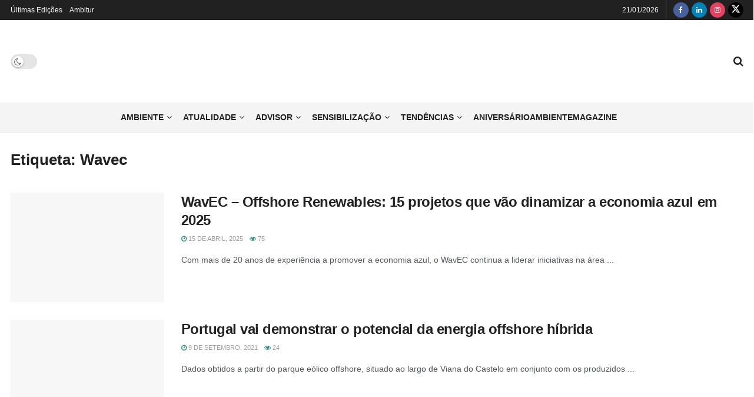

--- FILE ---
content_type: text/html; charset=UTF-8
request_url: https://www.ambientemagazine.com/tag/wavec/
body_size: 44259
content:
<!doctype html>
<!--[if lt IE 7]><html class="no-js lt-ie9 lt-ie8 lt-ie7" lang="pt-PT"> <![endif]-->
<!--[if IE 7]><html class="no-js lt-ie9 lt-ie8" lang="pt-PT"> <![endif]-->
<!--[if IE 8]><html class="no-js lt-ie9" lang="pt-PT"> <![endif]-->
<!--[if IE 9]><html class="no-js lt-ie10" lang="pt-PT"> <![endif]-->
<!--[if gt IE 8]><!--><html class="no-js" lang="pt-PT"> <!--<![endif]--><head><script data-no-optimize="1">var litespeed_docref=sessionStorage.getItem("litespeed_docref");litespeed_docref&&(Object.defineProperty(document,"referrer",{get:function(){return litespeed_docref}}),sessionStorage.removeItem("litespeed_docref"));</script> <meta http-equiv="Content-Type" content="text/html; charset=UTF-8" /><meta name='viewport' content='width=device-width, initial-scale=1, user-scalable=yes' /><link rel="profile" href="http://gmpg.org/xfn/11" /><link rel="pingback" href="https://www.ambientemagazine.com/xmlrpc.php" /><meta name='robots' content='index, follow, max-image-preview:large, max-snippet:-1, max-video-preview:-1' /><style>img:is([sizes="auto" i], [sizes^="auto," i]) { contain-intrinsic-size: 3000px 1500px }</style> <script type="litespeed/javascript">var jnews_ajax_url='/?ajax-request=jnews'</script> <script type="litespeed/javascript">window.jnews=window.jnews||{},window.jnews.library=window.jnews.library||{},window.jnews.library=function(){"use strict";var e=this;e.win=window,e.doc=document,e.noop=function(){},e.globalBody=e.doc.getElementsByTagName("body")[0],e.globalBody=e.globalBody?e.globalBody:e.doc,e.win.jnewsDataStorage=e.win.jnewsDataStorage||{_storage:new WeakMap,put:function(e,t,n){this._storage.has(e)||this._storage.set(e,new Map),this._storage.get(e).set(t,n)},get:function(e,t){return this._storage.get(e).get(t)},has:function(e,t){return this._storage.has(e)&&this._storage.get(e).has(t)},remove:function(e,t){var n=this._storage.get(e).delete(t);return 0===!this._storage.get(e).size&&this._storage.delete(e),n}},e.windowWidth=function(){return e.win.innerWidth||e.docEl.clientWidth||e.globalBody.clientWidth},e.windowHeight=function(){return e.win.innerHeight||e.docEl.clientHeight||e.globalBody.clientHeight},e.requestAnimationFrame=e.win.requestAnimationFrame||e.win.webkitRequestAnimationFrame||e.win.mozRequestAnimationFrame||e.win.msRequestAnimationFrame||window.oRequestAnimationFrame||function(e){return setTimeout(e,1e3/60)},e.cancelAnimationFrame=e.win.cancelAnimationFrame||e.win.webkitCancelAnimationFrame||e.win.webkitCancelRequestAnimationFrame||e.win.mozCancelAnimationFrame||e.win.msCancelRequestAnimationFrame||e.win.oCancelRequestAnimationFrame||function(e){clearTimeout(e)},e.classListSupport="classList"in document.createElement("_"),e.hasClass=e.classListSupport?function(e,t){return e.classList.contains(t)}:function(e,t){return e.className.indexOf(t)>=0},e.addClass=e.classListSupport?function(t,n){e.hasClass(t,n)||t.classList.add(n)}:function(t,n){e.hasClass(t,n)||(t.className+=" "+n)},e.removeClass=e.classListSupport?function(t,n){e.hasClass(t,n)&&t.classList.remove(n)}:function(t,n){e.hasClass(t,n)&&(t.className=t.className.replace(n,""))},e.objKeys=function(e){var t=[];for(var n in e)Object.prototype.hasOwnProperty.call(e,n)&&t.push(n);return t},e.isObjectSame=function(e,t){var n=!0;return JSON.stringify(e)!==JSON.stringify(t)&&(n=!1),n},e.extend=function(){for(var e,t,n,o=arguments[0]||{},i=1,a=arguments.length;i<a;i++)if(null!==(e=arguments[i]))for(t in e)o!==(n=e[t])&&void 0!==n&&(o[t]=n);return o},e.dataStorage=e.win.jnewsDataStorage,e.isVisible=function(e){return 0!==e.offsetWidth&&0!==e.offsetHeight||e.getBoundingClientRect().length},e.getHeight=function(e){return e.offsetHeight||e.clientHeight||e.getBoundingClientRect().height},e.getWidth=function(e){return e.offsetWidth||e.clientWidth||e.getBoundingClientRect().width},e.supportsPassive=!1;try{var t=Object.defineProperty({},"passive",{get:function(){e.supportsPassive=!0}});"createEvent"in e.doc?e.win.addEventListener("test",null,t):"fireEvent"in e.doc&&e.win.attachEvent("test",null)}catch(e){}e.passiveOption=!!e.supportsPassive&&{passive:!0},e.setStorage=function(e,t){e="jnews-"+e;var n={expired:Math.floor(((new Date).getTime()+432e5)/1e3)};t=Object.assign(n,t);localStorage.setItem(e,JSON.stringify(t))},e.getStorage=function(e){e="jnews-"+e;var t=localStorage.getItem(e);return null!==t&&0<t.length?JSON.parse(localStorage.getItem(e)):{}},e.expiredStorage=function(){var t,n="jnews-";for(var o in localStorage)o.indexOf(n)>-1&&"undefined"!==(t=e.getStorage(o.replace(n,""))).expired&&t.expired<Math.floor((new Date).getTime()/1e3)&&localStorage.removeItem(o)},e.addEvents=function(t,n,o){for(var i in n){var a=["touchstart","touchmove"].indexOf(i)>=0&&!o&&e.passiveOption;"createEvent"in e.doc?t.addEventListener(i,n[i],a):"fireEvent"in e.doc&&t.attachEvent("on"+i,n[i])}},e.removeEvents=function(t,n){for(var o in n)"createEvent"in e.doc?t.removeEventListener(o,n[o]):"fireEvent"in e.doc&&t.detachEvent("on"+o,n[o])},e.triggerEvents=function(t,n,o){var i;o=o||{detail:null};return"createEvent"in e.doc?(!(i=e.doc.createEvent("CustomEvent")||new CustomEvent(n)).initCustomEvent||i.initCustomEvent(n,!0,!1,o),void t.dispatchEvent(i)):"fireEvent"in e.doc?((i=e.doc.createEventObject()).eventType=n,void t.fireEvent("on"+i.eventType,i)):void 0},e.getParents=function(t,n){void 0===n&&(n=e.doc);for(var o=[],i=t.parentNode,a=!1;!a;)if(i){var r=i;r.querySelectorAll(n).length?a=!0:(o.push(r),i=r.parentNode)}else o=[],a=!0;return o},e.forEach=function(e,t,n){for(var o=0,i=e.length;o<i;o++)t.call(n,e[o],o)},e.getText=function(e){return e.innerText||e.textContent},e.setText=function(e,t){var n="object"==typeof t?t.innerText||t.textContent:t;e.innerText&&(e.innerText=n),e.textContent&&(e.textContent=n)},e.httpBuildQuery=function(t){return e.objKeys(t).reduce(function t(n){var o=arguments.length>1&&void 0!==arguments[1]?arguments[1]:null;return function(i,a){var r=n[a];a=encodeURIComponent(a);var s=o?"".concat(o,"[").concat(a,"]"):a;return null==r||"function"==typeof r?(i.push("".concat(s,"=")),i):["number","boolean","string"].includes(typeof r)?(i.push("".concat(s,"=").concat(encodeURIComponent(r))),i):(i.push(e.objKeys(r).reduce(t(r,s),[]).join("&")),i)}}(t),[]).join("&")},e.get=function(t,n,o,i){return o="function"==typeof o?o:e.noop,e.ajax("GET",t,n,o,i)},e.post=function(t,n,o,i){return o="function"==typeof o?o:e.noop,e.ajax("POST",t,n,o,i)},e.ajax=function(t,n,o,i,a){var r=new XMLHttpRequest,s=n,c=e.httpBuildQuery(o);if(t=-1!=["GET","POST"].indexOf(t)?t:"GET",r.open(t,s+("GET"==t?"?"+c:""),!0),"POST"==t&&r.setRequestHeader("Content-type","application/x-www-form-urlencoded"),r.setRequestHeader("X-Requested-With","XMLHttpRequest"),r.onreadystatechange=function(){4===r.readyState&&200<=r.status&&300>r.status&&"function"==typeof i&&i.call(void 0,r.response)},void 0!==a&&!a){return{xhr:r,send:function(){r.send("POST"==t?c:null)}}}return r.send("POST"==t?c:null),{xhr:r}},e.scrollTo=function(t,n,o){function i(e,t,n){this.start=this.position(),this.change=e-this.start,this.currentTime=0,this.increment=20,this.duration=void 0===n?500:n,this.callback=t,this.finish=!1,this.animateScroll()}return Math.easeInOutQuad=function(e,t,n,o){return(e/=o/2)<1?n/2*e*e+t:-n/2*(--e*(e-2)-1)+t},i.prototype.stop=function(){this.finish=!0},i.prototype.move=function(t){e.doc.documentElement.scrollTop=t,e.globalBody.parentNode.scrollTop=t,e.globalBody.scrollTop=t},i.prototype.position=function(){return e.doc.documentElement.scrollTop||e.globalBody.parentNode.scrollTop||e.globalBody.scrollTop},i.prototype.animateScroll=function(){this.currentTime+=this.increment;var t=Math.easeInOutQuad(this.currentTime,this.start,this.change,this.duration);this.move(t),this.currentTime<this.duration&&!this.finish?e.requestAnimationFrame.call(e.win,this.animateScroll.bind(this)):this.callback&&"function"==typeof this.callback&&this.callback()},new i(t,n,o)},e.unwrap=function(t){var n,o=t;e.forEach(t,(function(e,t){n?n+=e:n=e})),o.replaceWith(n)},e.performance={start:function(e){performance.mark(e+"Start")},stop:function(e){performance.mark(e+"End"),performance.measure(e,e+"Start",e+"End")}},e.fps=function(){var t=0,n=0,o=0;!function(){var i=t=0,a=0,r=0,s=document.getElementById("fpsTable"),c=function(t){void 0===document.getElementsByTagName("body")[0]?e.requestAnimationFrame.call(e.win,(function(){c(t)})):document.getElementsByTagName("body")[0].appendChild(t)};null===s&&((s=document.createElement("div")).style.position="fixed",s.style.top="120px",s.style.left="10px",s.style.width="100px",s.style.height="20px",s.style.border="1px solid black",s.style.fontSize="11px",s.style.zIndex="100000",s.style.backgroundColor="white",s.id="fpsTable",c(s));var l=function(){o++,n=Date.now(),(a=(o/(r=(n-t)/1e3)).toPrecision(2))!=i&&(i=a,s.innerHTML=i+"fps"),1<r&&(t=n,o=0),e.requestAnimationFrame.call(e.win,l)};l()}()},e.instr=function(e,t){for(var n=0;n<t.length;n++)if(-1!==e.toLowerCase().indexOf(t[n].toLowerCase()))return!0},e.winLoad=function(t,n){function o(o){if("complete"===e.doc.readyState||"interactive"===e.doc.readyState)return!o||n?setTimeout(t,n||1):t(o),1}o()||e.addEvents(e.win,{load:o})},e.docReady=function(t,n){function o(o){if("complete"===e.doc.readyState||"interactive"===e.doc.readyState)return!o||n?setTimeout(t,n||1):t(o),1}o()||e.addEvents(e.doc,{DOMContentLiteSpeedLoaded:o})},e.fireOnce=function(){e.docReady((function(){e.assets=e.assets||[],e.assets.length&&(e.boot(),e.load_assets())}),50)},e.boot=function(){e.length&&e.doc.querySelectorAll("style[media]").forEach((function(e){"not all"==e.getAttribute("media")&&e.removeAttribute("media")}))},e.create_js=function(t,n){var o=e.doc.createElement("script");switch(o.setAttribute("src",t),n){case"defer":o.setAttribute("defer",!0);break;case"async":o.setAttribute("async",!0);break;case"deferasync":o.setAttribute("defer",!0),o.setAttribute("async",!0)}e.globalBody.appendChild(o)},e.load_assets=function(){"object"==typeof e.assets&&e.forEach(e.assets.slice(0),(function(t,n){var o="";t.defer&&(o+="defer"),t.async&&(o+="async"),e.create_js(t.url,o);var i=e.assets.indexOf(t);i>-1&&e.assets.splice(i,1)})),e.assets=jnewsoption.au_scripts=window.jnewsads=[]},e.setCookie=function(e,t,n){var o="";if(n){var i=new Date;i.setTime(i.getTime()+24*n*60*60*1e3),o="; expires="+i.toUTCString()}document.cookie=e+"="+(t||"")+o+"; path=/"},e.getCookie=function(e){for(var t=e+"=",n=document.cookie.split(";"),o=0;o<n.length;o++){for(var i=n[o];" "==i.charAt(0);)i=i.substring(1,i.length);if(0==i.indexOf(t))return i.substring(t.length,i.length)}return null},e.eraseCookie=function(e){document.cookie=e+"=; Path=/; Expires=Thu, 01 Jan 1970 00:00:01 GMT;"},e.docReady((function(){e.globalBody=e.globalBody==e.doc?e.doc.getElementsByTagName("body")[0]:e.globalBody,e.globalBody=e.globalBody?e.globalBody:e.doc})),e.winLoad((function(){e.winLoad((function(){var t=!1;if(void 0!==window.jnewsadmin)if(void 0!==window.file_version_checker){var n=e.objKeys(window.file_version_checker);n.length?n.forEach((function(e){t||"10.0.4"===window.file_version_checker[e]||(t=!0)})):t=!0}else t=!0;t&&(window.jnewsHelper.getMessage(),window.jnewsHelper.getNotice())}),2500)}))},window.jnews.library=new window.jnews.library</script> <title>Arquivo de Wavec - Ambiente Magazine</title><link rel="canonical" href="https://www.ambientemagazine.com/tag/wavec/" /><meta property="og:locale" content="pt_PT" /><meta property="og:type" content="article" /><meta property="og:title" content="Arquivo de Wavec - Ambiente Magazine" /><meta property="og:url" content="https://www.ambientemagazine.com/tag/wavec/" /><meta property="og:site_name" content="Ambiente Magazine" /><meta name="twitter:card" content="summary_large_image" /><meta name="twitter:site" content="@ambientemagpt" /> <script type="application/ld+json" class="yoast-schema-graph">{"@context":"https://schema.org","@graph":[{"@type":"CollectionPage","@id":"https://www.ambientemagazine.com/tag/wavec/","url":"https://www.ambientemagazine.com/tag/wavec/","name":"Arquivo de Wavec - Ambiente Magazine","isPartOf":{"@id":"https://www.ambientemagazine.com/#website"},"primaryImageOfPage":{"@id":"https://www.ambientemagazine.com/tag/wavec/#primaryimage"},"image":{"@id":"https://www.ambientemagazine.com/tag/wavec/#primaryimage"},"thumbnailUrl":"https://www.ambientemagazine.com/wp-content/uploads/2025/03/wavec4.jpg","breadcrumb":{"@id":"https://www.ambientemagazine.com/tag/wavec/#breadcrumb"},"inLanguage":"pt-PT"},{"@type":"ImageObject","inLanguage":"pt-PT","@id":"https://www.ambientemagazine.com/tag/wavec/#primaryimage","url":"https://www.ambientemagazine.com/wp-content/uploads/2025/03/wavec4.jpg","contentUrl":"https://www.ambientemagazine.com/wp-content/uploads/2025/03/wavec4.jpg","width":770,"height":433},{"@type":"BreadcrumbList","@id":"https://www.ambientemagazine.com/tag/wavec/#breadcrumb","itemListElement":[{"@type":"ListItem","position":1,"name":"Início","item":"https://www.ambientemagazine.com/"},{"@type":"ListItem","position":2,"name":"Wavec"}]},{"@type":"WebSite","@id":"https://www.ambientemagazine.com/#website","url":"https://www.ambientemagazine.com/","name":"Ambiente Magazine","description":"Magazine sobre o Ambiente","publisher":{"@id":"https://www.ambientemagazine.com/#organization"},"potentialAction":[{"@type":"SearchAction","target":{"@type":"EntryPoint","urlTemplate":"https://www.ambientemagazine.com/?s={search_term_string}"},"query-input":{"@type":"PropertyValueSpecification","valueRequired":true,"valueName":"search_term_string"}}],"inLanguage":"pt-PT"},{"@type":"Organization","@id":"https://www.ambientemagazine.com/#organization","name":"Ambiente Magazine","url":"https://www.ambientemagazine.com/","logo":{"@type":"ImageObject","inLanguage":"pt-PT","@id":"https://www.ambientemagazine.com/#/schema/logo/image/","url":"https://www.ambientemagazine.com/wp-content/uploads/2022/09/ambiente_logo.png","contentUrl":"https://www.ambientemagazine.com/wp-content/uploads/2022/09/ambiente_logo.png","width":1535,"height":771,"caption":"Ambiente Magazine"},"image":{"@id":"https://www.ambientemagazine.com/#/schema/logo/image/"},"sameAs":["https://www.facebook.com/ambientemag","https://x.com/ambientemagpt","https://www.linkedin.com/company/ambientemagazine/","https://www.instagram.com/ambientemagazine.pt/"]}]}</script> <link rel="alternate" type="application/rss+xml" title="Ambiente Magazine &raquo; Feed" href="https://www.ambientemagazine.com/feed/" /><link rel="alternate" type="application/rss+xml" title="Ambiente Magazine &raquo; Feed de comentários" href="https://www.ambientemagazine.com/comments/feed/" /><link rel="alternate" type="application/rss+xml" title="Feed de etiquetas Ambiente Magazine &raquo; Wavec" href="https://www.ambientemagazine.com/tag/wavec/feed/" /><style id="litespeed-ccss">ul{box-sizing:border-box}:root{--wp--preset--font-size--normal:16px;--wp--preset--font-size--huge:42px}body{--wp--preset--color--black:#000;--wp--preset--color--cyan-bluish-gray:#abb8c3;--wp--preset--color--white:#fff;--wp--preset--color--pale-pink:#f78da7;--wp--preset--color--vivid-red:#cf2e2e;--wp--preset--color--luminous-vivid-orange:#ff6900;--wp--preset--color--luminous-vivid-amber:#fcb900;--wp--preset--color--light-green-cyan:#7bdcb5;--wp--preset--color--vivid-green-cyan:#00d084;--wp--preset--color--pale-cyan-blue:#8ed1fc;--wp--preset--color--vivid-cyan-blue:#0693e3;--wp--preset--color--vivid-purple:#9b51e0;--wp--preset--gradient--vivid-cyan-blue-to-vivid-purple:linear-gradient(135deg,rgba(6,147,227,1) 0%,#9b51e0 100%);--wp--preset--gradient--light-green-cyan-to-vivid-green-cyan:linear-gradient(135deg,#7adcb4 0%,#00d082 100%);--wp--preset--gradient--luminous-vivid-amber-to-luminous-vivid-orange:linear-gradient(135deg,rgba(252,185,0,1) 0%,rgba(255,105,0,1) 100%);--wp--preset--gradient--luminous-vivid-orange-to-vivid-red:linear-gradient(135deg,rgba(255,105,0,1) 0%,#cf2e2e 100%);--wp--preset--gradient--very-light-gray-to-cyan-bluish-gray:linear-gradient(135deg,#eee 0%,#a9b8c3 100%);--wp--preset--gradient--cool-to-warm-spectrum:linear-gradient(135deg,#4aeadc 0%,#9778d1 20%,#cf2aba 40%,#ee2c82 60%,#fb6962 80%,#fef84c 100%);--wp--preset--gradient--blush-light-purple:linear-gradient(135deg,#ffceec 0%,#9896f0 100%);--wp--preset--gradient--blush-bordeaux:linear-gradient(135deg,#fecda5 0%,#fe2d2d 50%,#6b003e 100%);--wp--preset--gradient--luminous-dusk:linear-gradient(135deg,#ffcb70 0%,#c751c0 50%,#4158d0 100%);--wp--preset--gradient--pale-ocean:linear-gradient(135deg,#fff5cb 0%,#b6e3d4 50%,#33a7b5 100%);--wp--preset--gradient--electric-grass:linear-gradient(135deg,#caf880 0%,#71ce7e 100%);--wp--preset--gradient--midnight:linear-gradient(135deg,#020381 0%,#2874fc 100%);--wp--preset--duotone--dark-grayscale:url('#wp-duotone-dark-grayscale');--wp--preset--duotone--grayscale:url('#wp-duotone-grayscale');--wp--preset--duotone--purple-yellow:url('#wp-duotone-purple-yellow');--wp--preset--duotone--blue-red:url('#wp-duotone-blue-red');--wp--preset--duotone--midnight:url('#wp-duotone-midnight');--wp--preset--duotone--magenta-yellow:url('#wp-duotone-magenta-yellow');--wp--preset--duotone--purple-green:url('#wp-duotone-purple-green');--wp--preset--duotone--blue-orange:url('#wp-duotone-blue-orange');--wp--preset--font-size--small:13px;--wp--preset--font-size--medium:20px;--wp--preset--font-size--large:36px;--wp--preset--font-size--x-large:42px;--wp--preset--spacing--20:.44rem;--wp--preset--spacing--30:.67rem;--wp--preset--spacing--40:1rem;--wp--preset--spacing--50:1.5rem;--wp--preset--spacing--60:2.25rem;--wp--preset--spacing--70:3.38rem;--wp--preset--spacing--80:5.06rem}#cookie-law-info-bar{font-size:15px;margin:0 auto;padding:12px 10px;position:absolute;text-align:center;box-sizing:border-box;width:100%;z-index:9999;display:none;left:0;font-weight:300;box-shadow:0 -1px 10px 0 rgba(172,171,171,.3)}#cookie-law-info-bar span{vertical-align:middle}.cli-plugin-button,.cli-plugin-button:visited{display:inline-block;padding:9px 12px;color:#fff;text-decoration:none;position:relative;margin-left:5px;text-decoration:none}.cli-plugin-button,.cli-plugin-button:visited,.medium.cli-plugin-button,.medium.cli-plugin-button:visited{font-size:13px;font-weight:400;line-height:1}.cli-plugin-button{margin-top:5px}.cli-bar-popup{-moz-background-clip:padding;-webkit-background-clip:padding;background-clip:padding-box;-webkit-border-radius:30px;-moz-border-radius:30px;border-radius:30px;padding:20px}.cli-container-fluid{padding-right:15px;padding-left:15px;margin-right:auto;margin-left:auto}.cli-row{display:-ms-flexbox;display:flex;-ms-flex-wrap:wrap;flex-wrap:wrap;margin-right:-15px;margin-left:-15px}.cli-align-items-stretch{-ms-flex-align:stretch!important;align-items:stretch!important}.cli-px-0{padding-left:0;padding-right:0}.cli-btn{font-size:14px;display:inline-block;font-weight:400;text-align:center;white-space:nowrap;vertical-align:middle;border:1px solid transparent;padding:.5rem 1.25rem;line-height:1;border-radius:.25rem}.cli-modal-backdrop{position:fixed;top:0;right:0;bottom:0;left:0;z-index:1040;background-color:#000;display:none}.cli-modal-backdrop.cli-fade{opacity:0}.cli-modal a{text-decoration:none}.cli-modal .cli-modal-dialog{position:relative;width:auto;margin:.5rem;font-family:-apple-system,BlinkMacSystemFont,"Segoe UI",Roboto,"Helvetica Neue",Arial,sans-serif,"Apple Color Emoji","Segoe UI Emoji","Segoe UI Symbol";font-size:1rem;font-weight:400;line-height:1.5;color:#212529;text-align:left;display:-ms-flexbox;display:flex;-ms-flex-align:center;align-items:center;min-height:calc(100% - (.5rem*2))}@media (min-width:576px){.cli-modal .cli-modal-dialog{max-width:500px;margin:1.75rem auto;min-height:calc(100% - (1.75rem*2))}}@media (min-width:992px){.cli-modal .cli-modal-dialog{max-width:900px}}.cli-modal-content{position:relative;display:-ms-flexbox;display:flex;-ms-flex-direction:column;flex-direction:column;width:100%;background-color:#fff;background-clip:padding-box;border-radius:.3rem;outline:0}.cli-modal .cli-modal-close{position:absolute;right:10px;top:10px;z-index:1;padding:0;background-color:transparent!important;border:0;-webkit-appearance:none;font-size:1.5rem;font-weight:700;line-height:1;color:#000;text-shadow:0 1px 0 #fff}.cli-switch{display:inline-block;position:relative;min-height:1px;padding-left:70px;font-size:14px}.cli-switch input[type=checkbox]{display:none}.cli-switch .cli-slider{background-color:#e3e1e8;height:24px;width:50px;bottom:0;left:0;position:absolute;right:0;top:0}.cli-switch .cli-slider:before{background-color:#fff;bottom:2px;content:"";height:20px;left:2px;position:absolute;width:20px}.cli-switch input:checked+.cli-slider{background-color:#00acad}.cli-switch input:checked+.cli-slider:before{transform:translateX(26px)}.cli-switch .cli-slider{border-radius:34px}.cli-switch .cli-slider:before{border-radius:50%}.cli-tab-content{background:#fff}.cli-tab-content{width:100%;padding:30px}@media (max-width:767px){.cli-tab-content{padding:30px 10px}}.cli-container-fluid{padding-right:15px;padding-left:15px;margin-right:auto;margin-left:auto}.cli-row{display:-ms-flexbox;display:flex;-ms-flex-wrap:wrap;flex-wrap:wrap;margin-right:-15px;margin-left:-15px}.cli-align-items-stretch{-ms-flex-align:stretch!important;align-items:stretch!important}.cli-px-0{padding-left:0;padding-right:0}.cli-btn{font-size:14px;display:inline-block;font-weight:400;text-align:center;white-space:nowrap;vertical-align:middle;border:1px solid transparent;padding:.5rem 1.25rem;line-height:1;border-radius:.25rem}.cli-modal-backdrop{position:fixed;top:0;right:0;bottom:0;left:0;z-index:1040;background-color:#000;-webkit-transform:scale(0);transform:scale(0)}.cli-modal-backdrop.cli-fade{opacity:0}.cli-modal{position:fixed;top:0;right:0;bottom:0;left:0;z-index:99999;transform:scale(0);overflow:hidden;outline:0;display:none}.cli-modal a{text-decoration:none}.cli-modal .cli-modal-dialog{position:relative;width:auto;margin:.5rem;font-family:inherit;font-size:1rem;font-weight:400;line-height:1.5;color:#212529;text-align:left;display:-ms-flexbox;display:flex;-ms-flex-align:center;align-items:center;min-height:calc(100% - (.5rem*2))}@media (min-width:576px){.cli-modal .cli-modal-dialog{max-width:500px;margin:1.75rem auto;min-height:calc(100% - (1.75rem*2))}}.cli-modal-content{position:relative;display:-ms-flexbox;display:flex;-ms-flex-direction:column;flex-direction:column;width:100%;background-color:#fff;background-clip:padding-box;border-radius:.2rem;box-sizing:border-box;outline:0}.cli-switch{display:inline-block;position:relative;min-height:1px;padding-left:38px;font-size:14px}.cli-switch input[type=checkbox]{display:none}.cli-switch .cli-slider{background-color:#e3e1e8;height:20px;width:38px;bottom:0;left:0;position:absolute;right:0;top:0}.cli-switch .cli-slider:before{background-color:#fff;bottom:2px;content:"";height:15px;left:3px;position:absolute;width:15px}.cli-switch input:checked+.cli-slider{background-color:#61a229}.cli-switch input:checked+.cli-slider:before{transform:translateX(18px)}.cli-switch .cli-slider{border-radius:34px;font-size:0}.cli-switch .cli-slider:before{border-radius:50%}.cli-tab-content{background:#fff}.cli-tab-content{width:100%;padding:5px 30px 5px 5px;box-sizing:border-box}@media (max-width:767px){.cli-tab-content{padding:30px 10px}}.cli-tab-footer .cli-btn{background-color:#00acad;padding:10px 15px;text-decoration:none}.cli-tab-footer .wt-cli-privacy-accept-btn{background-color:#61a229;color:#fff;border-radius:0}.cli-tab-footer{width:100%;text-align:right;padding:20px 0}.cli-col-12{width:100%}.cli-tab-header{display:flex;justify-content:space-between}.cli-tab-header a:before{width:10px;height:2px;left:0;top:calc(50% - 1px)}.cli-tab-header a:after{width:2px;height:10px;left:4px;top:calc(50% - 5px);-webkit-transform:none;transform:none}.cli-tab-header a:before{width:7px;height:7px;border-right:1px solid #4a6e78;border-bottom:1px solid #4a6e78;content:" ";transform:rotate(-45deg);margin-right:10px}.cli-tab-header a.cli-nav-link{position:relative;display:flex;align-items:center;font-size:14px;color:#000;text-transform:capitalize}.cli-tab-header{border-radius:5px;padding:12px 15px;background-color:#f2f2f2}.cli-modal .cli-modal-close{position:absolute;right:0;top:0;z-index:1;-webkit-appearance:none;width:40px;height:40px;padding:0;border-radius:50%;padding:10px;background:0 0;border:none;min-width:40px}.cli-tab-container h4{font-family:inherit;font-size:16px;margin-bottom:15px;margin:10px 0}#cliSettingsPopup .cli-tab-section-container{padding-top:12px}.cli-privacy-content-text{font-size:14px;line-height:1.4;margin-top:0;padding:0;color:#000}.cli-tab-content{display:none}.cli-tab-section .cli-tab-content{padding:10px 20px 5px}.cli-tab-section{margin-top:5px}@media (min-width:992px){.cli-modal .cli-modal-dialog{max-width:645px}}.cli-switch .cli-slider:after{content:attr(data-cli-disable);position:absolute;right:50px;color:#000;font-size:12px;text-align:right;min-width:80px}.cli-switch input:checked+.cli-slider:after{content:attr(data-cli-enable)}.cli-privacy-overview:not(.cli-collapsed) .cli-privacy-content{max-height:60px;overflow:hidden}a.cli-privacy-readmore{font-size:12px;margin-top:12px;display:inline-block;padding-bottom:0;color:#000;text-decoration:underline}.cli-modal-footer{position:relative}a.cli-privacy-readmore:before{content:attr(data-readmore-text)}.cli-modal-close svg{fill:#000}span.cli-necessary-caption{color:#000;font-size:12px}.cli-tab-container .cli-row{max-height:500px;overflow-y:auto}.wt-cli-sr-only{display:none;font-size:16px}.cli-bar-container{float:none;margin:0 auto;display:-webkit-box;display:-moz-box;display:-ms-flexbox;display:-webkit-flex;display:flex;justify-content:space-between;-webkit-box-align:center;-moz-box-align:center;-ms-flex-align:center;-webkit-align-items:center;align-items:center}.cli-bar-btn_container{margin-left:20px;display:-webkit-box;display:-moz-box;display:-ms-flexbox;display:-webkit-flex;display:flex;-webkit-box-align:center;-moz-box-align:center;-ms-flex-align:center;-webkit-align-items:center;align-items:center;flex-wrap:nowrap}.cli-bar-btn_container a{white-space:nowrap}.cli-style-v2{font-size:11pt;line-height:18px;font-weight:400}.cli-style-v2 .cli-bar-message{width:70%;text-align:left}.cli-style-v2 .cli-bar-btn_container .cli_action_button,.cli-style-v2 .cli-bar-btn_container .cli_settings_button{margin-left:5px}.cli-style-v2 .cli-bar-btn_container .cli-plugin-button{margin-top:5px;margin-bottom:5px}.wt-cli-necessary-checkbox{display:none!important}@media (max-width:985px){.cli-style-v2 .cli-bar-message{width:100%}.cli-style-v2.cli-bar-container{justify-content:left;flex-wrap:wrap}.cli-style-v2 .cli-bar-btn_container{margin-left:0;margin-top:10px}}.wt-cli-privacy-overview-actions{padding-bottom:0}@media only screen and (max-width:479px) and (min-width:320px){.cli-style-v2 .cli-bar-btn_container{flex-wrap:wrap}}.wt-cli-cookie-description{font-size:14px;line-height:1.4;margin-top:0;padding:0;color:#000}:root{--page-title-display:block}.fa{display:inline-block;font:normal normal normal 14px/1 FontAwesome;font-size:inherit;text-rendering:auto;-webkit-font-smoothing:antialiased;-moz-osx-font-smoothing:grayscale}.fa-search:before{content:"\F002"}.fa-clock-o:before{content:"\F017"}.fa-eye:before{content:"\F06E"}.fa-twitter:before{content:"\F099"}.fa-facebook:before{content:"\F09A"}.fa-bars:before{content:"\F0C9"}.fa-linkedin:before{content:"\F0E1"}.fa-angle-up:before{content:"\F106"}.fa-instagram:before{content:"\F16D"}[class^=jegicon-]:before{font-family:jegicon!important;font-style:normal!important;font-weight:400!important;font-variant:normal!important;text-transform:none!important;speak:none;line-height:1;-webkit-font-smoothing:antialiased;-moz-osx-font-smoothing:grayscale}.jegicon-cross:before{content:"d"}button::-moz-focus-inner{padding:0;border:0}a,article,body,div,form,h1,h3,h4,html,i,img,label,li,p,span,ul{margin:0;padding:0;border:0;font-size:100%;font:inherit;vertical-align:baseline}article{display:block}body{line-height:1}ul{list-style:none}body{color:#53585c;background:#fff;font-family:Helvetica Neue,Helvetica,Roboto,Arial,sans-serif;font-size:14px;line-height:1.6em;-webkit-font-smoothing:antialiased;-moz-osx-font-smoothing:grayscale;overflow-anchor:none}body,html{height:100%;margin:0}::-webkit-selection{background:#fde69a;color:#212121;text-shadow:none}a{color:#f70d28;text-decoration:none}img{vertical-align:middle}img{max-width:100%;-ms-interpolation-mode:bicubic;height:auto}button,input,label{font:inherit}[class*=jeg_] .fa{font-family:FontAwesome}.clearfix:after,.container:after,.jeg_postblock:after,.row:after{content:"";display:table;clear:both}h1,h3,h4{color:#212121;text-rendering:optimizeLegibility}h1{font-size:2.25em;margin:.67em 0 .5em;line-height:1.25;letter-spacing:-.02em}h3{font-size:1.563em;margin:1em 0 .5em;line-height:1.4}h4{font-size:1.25em;margin:1.33em 0 .5em;line-height:1.5}i{font-style:italic}p{margin:0 0 1.75em;text-rendering:optimizeLegibility}@media (max-width:767px){.container{width:98%;width:calc(100% - 10px)}}@media (max-width:479px){.container{width:100%}}@media (min-width:768px){.container{max-width:750px}}@media (min-width:992px){.container{max-width:970px}}@media (min-width:1200px){.container{max-width:1170px}}.container{padding-right:15px;padding-left:15px;margin-right:auto;margin-left:auto}.row{margin-right:-15px;margin-left:-15px}.col-sm-4,.col-sm-12{position:relative;min-height:1px;padding-right:15px;padding-left:15px}@media (min-width:767px){.col-sm-4,.col-sm-12{float:left}.col-sm-12{width:100%}.col-sm-4{width:33.33333333%}}*,:after,:before{-webkit-box-sizing:border-box;-moz-box-sizing:border-box;box-sizing:border-box}.jeg_viewport{position:relative}.jeg_container{width:auto;margin:0 auto;padding:0}.jeg_content{background:#fff}.jeg_content{padding:30px 0 40px}.jeg_sidebar{padding-left:30px}.theiaStickySidebar{-webkit-backface-visibility:hidden}input:not([type=submit]){display:inline-block;background:#fff;border:1px solid #e0e0e0;border-radius:0;padding:7px 14px;height:40px;outline:none;font-size:14px;font-weight:300;margin:0;width:100%;max-width:100%;box-shadow:none}input[type=checkbox]{width:auto;height:auto;line-height:inherit;display:inline}.btn{border:none;border-radius:0;background:#f70d28;color:#fff;padding:0 20px;line-height:40px;height:40px;display:inline-block;text-transform:uppercase;font-size:13px;font-weight:700;letter-spacing:1px;outline:0;-webkit-appearance:none}.jeg_header{position:relative}.jeg_header .container{height:100%}.jeg_nav_row{position:relative;-js-display:flex;display:-webkit-flex;display:-ms-flexbox;display:flex;-webkit-flex-flow:row nowrap;-ms-flex-flow:row nowrap;flex-flow:row nowrap;-webkit-align-items:center;-ms-flex-align:center;align-items:center;-webkit-justify-content:space-between;-ms-flex-pack:justify;justify-content:space-between;height:100%}.jeg_nav_grow{-webkit-box-flex:1;-ms-flex:1;flex:1}.jeg_nav_normal{-webkit-box-flex:0 0 auto;-ms-flex:0 0 auto;flex:0 0 auto}.item_wrap{width:100%;display:inline-block;display:-webkit-flex;display:-ms-flexbox;display:flex;-webkit-flex-flow:row wrap;-ms-flex-flow:row wrap;flex-flow:row wrap;-webkit-align-items:center;-ms-flex-align:center;align-items:center}.jeg_nav_left{margin-right:auto}.jeg_nav_right{margin-left:auto}.jeg_nav_center{margin:0 auto}.jeg_nav_alignleft{justify-content:flex-start}.jeg_nav_alignright{justify-content:flex-end}.jeg_nav_aligncenter{justify-content:center}.jeg_topbar{font-size:12px;color:#757575;position:relative;z-index:11;background:#f5f5f5;border-bottom:1px solid #e0e0e0;-webkit-font-smoothing:auto;-moz-osx-font-smoothing:auto}.jeg_topbar .jeg_nav_item{padding:0 12px;border-right:1px solid #e0e0e0}.jeg_topbar.dark{background:#212121;color:#f5f5f5;border-bottom-width:0}.jeg_topbar.dark,.jeg_topbar.dark .jeg_nav_item{border-color:hsla(0,0%,100%,.15)}.jeg_topbar .jeg_nav_item:last-child{border-right-width:0}.jeg_topbar .jeg_nav_row{height:34px;line-height:34px}.jeg_midbar{background-color:#fff;height:140px;position:relative;z-index:10;border-bottom:0 solid #e8e8e8}.jeg_midbar .jeg_nav_item{padding:0 14px}.jeg_navbar{background:#fff;position:relative;border-top:0 solid #e8e8e8;border-bottom:1px solid #e8e8e8;line-height:50px;z-index:9;-webkit-box-sizing:content-box;box-sizing:content-box}.jeg_navbar:first-child{z-index:10}.jeg_navbar .jeg_nav_item{padding:0 14px}.jeg_nav_item:first-child{padding-left:0}.jeg_nav_item:last-child{padding-right:0}.jeg_logo{position:relative}.site-title{margin:0;padding:0;line-height:1;font-size:60px;letter-spacing:-.02em}.jeg_mobile_logo .site-title{font-size:34px}.site-title a{display:block;color:#212121}.jeg_logo img{height:auto;image-rendering:optimizeQuality;display:block}.jeg_nav_left .jeg_logo{margin-right:7px}.jeg_nav_left .jeg_logo:last-child{margin-right:28px}.btn .fa{margin-right:2px;font-size:14px}.jeg_navbar .btn{height:36px;line-height:36px;font-size:12px;font-weight:500;padding:0 16px}.jeg_topbar .socials_widget a{margin:0 5px 0 0}.jeg_topbar .socials_widget a .fa{width:26px;line-height:26px}.jeg_search_wrapper{position:relative}.jeg_search_wrapper .jeg_search_form{display:block;position:relative;line-height:normal;min-width:60%}.jeg_search_toggle{color:#212121;display:block;text-align:center}.jeg_midbar .jeg_search_toggle{font-size:18px;min-width:16px;line-height:50px}.jeg_navbar .jeg_search_toggle{font-size:16px;min-width:15px}.jeg_search_wrapper .jeg_search_input{width:100%;vertical-align:middle;height:40px;padding:.5em 30px .5em 14px}.jeg_search_wrapper .jeg_search_button{color:#212121;background:0 0;border:0;font-size:14px;outline:none;position:absolute;height:auto;min-height:unset;line-height:normal;top:0;bottom:0;right:0;padding:0 10px}.jeg_navbar .jeg_search_wrapper .jeg_search_input{height:36px}.jeg_search_no_expand .jeg_search_toggle{display:none}.jeg_search_no_expand.round .jeg_search_input{border-radius:33px;padding:.5em 15px}.jeg_search_no_expand.round .jeg_search_button{padding-right:12px}.jeg_midbar .jeg_search_wrapper .jeg_search_button{padding-right:15px}.jeg_search_popup_expand .jeg_search_form{display:block;opacity:0;visibility:hidden;position:absolute;top:100%;right:-4px;text-align:center;width:325px;background:#fff;border:1px solid #eee;padding:0;height:0;z-index:12;-webkit-box-shadow:0 1px 4px rgba(0,0,0,.09);box-shadow:0 1px 4px rgba(0,0,0,.09)}.jeg_search_popup_expand .jeg_search_form:before{border-color:transparent transparent #fff;border-style:solid;border-width:0 8px 8px;content:"";right:16px;position:absolute;top:-8px;z-index:98}.jeg_search_popup_expand .jeg_search_form:after{border-color:transparent transparent #eaeaea;border-style:solid;border-width:0 9px 9px;content:"";right:15px;position:absolute;top:-9px;z-index:97}.jeg_search_popup_expand .jeg_search_input{width:100%;-webkit-box-shadow:inset 0 0 15px 0 rgba(0,0,0,.08);box-shadow:inset 0 0 15px 0 rgba(0,0,0,.08)}.jeg_search_popup_expand .jeg_search_button{color:#888;position:absolute;top:0;bottom:0;right:20px}.jeg_midbar .jeg_search_popup_expand:last-child .jeg_search_form,.jeg_midbar .jeg_search_popup_expand:last-child .jeg_search_result{right:-18px}.jeg_midbar .jeg_search_popup_expand .jeg_search_form:before{right:17px}.jeg_midbar .jeg_search_popup_expand .jeg_search_form:after{right:16px}.jeg_navbar:not(.jeg_navbar_boxed):not(.jeg_navbar_menuborder) .jeg_search_popup_expand:last-child .jeg_search_form,.jeg_navbar:not(.jeg_navbar_boxed):not(.jeg_navbar_menuborder) .jeg_search_popup_expand:last-child .jeg_search_result{right:-17px}.jeg_search_hide{display:none}.jeg_search_result{opacity:0;visibility:hidden;position:absolute;top:100%;right:-4px;width:325px;background:#fff;border:1px solid #eee;padding:0;height:0;line-height:1;z-index:9;-webkit-box-shadow:0 1px 4px rgba(0,0,0,.09);box-shadow:0 1px 4px rgba(0,0,0,.09)}.jeg_header .jeg_search_result{z-index:10}.jeg_search_no_expand .jeg_search_result{margin-top:0;opacity:1;visibility:visible;height:auto;min-width:100%;right:0}.jeg_search_result.with_result .search-all-button{overflow:hidden}.jeg_search_result .search-link{display:none;text-align:center;font-size:12px;padding:12px 15px;border-top:1px solid #eee}.jeg_search_result .search-link .fa{margin-right:5px}.jeg_search_result.with_result .search-all-button{display:block}.jeg_menu>li{position:relative;float:left;text-align:left;padding-right:1.2em}.jeg_menu>li:last-child{padding-right:0}.jeg_topbar .jeg_menu>li>a{color:inherit}.jeg_menu li li{position:relative;line-height:20px}.jeg_menu li>ul{background:#fff;position:absolute;display:none;top:100%;left:0;min-width:15em;text-align:left;z-index:11;white-space:nowrap;-webkit-box-shadow:0 0 2px rgba(0,0,0,.1),0 20px 40px rgba(0,0,0,.18);box-shadow:0 0 2px rgba(0,0,0,.1),0 20px 40px rgba(0,0,0,.18)}.jeg_menu li>ul li a{padding:8px 16px;font-size:13px;color:#7b7b7b;border-bottom:1px solid #eee}.jeg_menu li>ul>li:last-child>a{border-bottom:0}.jeg_menu a{display:block}.jeg_menu a{position:relative}.jeg_main_menu>li{margin:0;padding:0;list-style:none;float:left}.jeg_main_menu>li>a{color:#212121;display:block;position:relative;padding:0 16px;margin:0;font-size:1em;font-weight:700;line-height:50px;text-transform:uppercase;white-space:nowrap}.jeg_megamenu ul.sub-menu{display:none!important}.jeg_menu_style_1>li{padding-right:22px;line-height:50px}.jeg_menu_style_1>li:last-child{padding-right:0}.jeg_menu_style_1>li>a{display:inline-block;padding:6px 0;margin:0;line-height:normal}.jeg_menu_style_1>li>a:before{content:"";position:absolute;bottom:0;width:0;height:2px;background:#f70d28;opacity:0}.jeg_navbar_mobile_wrapper,.jeg_navbar_mobile_wrapper .sticky_blankspace{display:none}.jeg_stickybar{position:fixed;top:0;left:auto;width:100%;z-index:9997;margin:0 auto;opacity:0;visibility:hidden}.jeg_stickybar .jeg_logo img{width:auto;max-height:36px}.jeg_topbar .jeg_menu>li{padding-right:12px}.jeg_topbar .jeg_menu>li:last-child{padding-right:0}.jeg_topbar,.jeg_topbar.dark{border-top-style:solid}.jeg_menu li.jeg_megamenu{position:static}.jeg_megamenu .sub-menu{background:#fff;position:absolute;display:none;top:100%;left:0;right:0;z-index:11;-webkit-box-shadow:0 0 2px rgba(0,0,0,.1),0 20px 40px rgba(0,0,0,.18);box-shadow:0 0 2px rgba(0,0,0,.1),0 20px 40px rgba(0,0,0,.18)}.jeg_megamenu .jeg_thumb{max-height:200px}.jeg_newsfeed{display:table;table-layout:fixed;width:100%;min-height:192px}.sub-menu .jeg_newsfeed_subcat{display:table-cell;background:#f9f9f9;border-color:#eee;border-right:1px #eee;border-style:solid;vertical-align:top;width:180px}ul.jeg_subcat_item{margin:20px 0}.jeg_newsfeed_subcat li{border-top:1px solid transparent;border-bottom:1px solid transparent}.jeg_newsfeed_subcat li a{display:block;color:#a0a0a0;font-size:12px;font-weight:700;text-transform:uppercase;padding:5px 20px}.jeg_newsfeed_subcat li.active{background:#fff;border-color:#eee;margin-right:-1px;padding-right:1px}.jeg_newsfeed_subcat li.active a{color:#212121;background:transparent!important}.jeg_newsfeed_list{display:table-cell;position:relative;overflow:hidden;padding:20px;width:100%;z-index:1}.jeg_newsfeed_list .jeg_newsfeed_container{opacity:0;height:0}.newsfeed_carousel{display:block;overflow:visible}.jeg_newsfeed .jeg_post_title{font-size:13px;margin:5px 0 0}.jeg_newsfeed_list .newsfeed_carousel{position:absolute;visibility:hidden}.newsfeed_overlay{background:#fff;width:100%;height:100%;position:absolute;top:0;left:0;opacity:1}.newsfeed_preloader{position:absolute;top:0;bottom:0;left:0;right:0;margin:auto;width:16px;height:16px}.jeg_preloader span{height:16px;width:16px;background-color:#999;-webkit-animation:jeg_preloader_bounce 1.4s ease-in-out infinite both;animation:jeg_preloader_bounce 1.4s ease-in-out infinite both;position:absolute;top:0;border-radius:100%}.jeg_preloader span:first-of-type{left:-22px;-webkit-animation-delay:-.32s;animation-delay:-.32s}.jeg_preloader span:nth-of-type(2){-webkit-animation-delay:-.16s;animation-delay:-.16s}.jeg_preloader span:last-of-type{left:22px}@-webkit-keyframes jeg_preloader_bounce{0%,80%,to{-webkit-transform:scale(0);opacity:0}40%{-webkit-transform:scale(1);opacity:1}}@keyframes jeg_preloader_bounce{0%,80%,to{-webkit-transform:scale(0);transform:scale(0);opacity:0}40%{-webkit-transform:scale(1);transform:scale(1);opacity:1}}.jeg_navbar_mobile{display:none;position:relative;background:#fff;box-shadow:0 2px 6px rgba(0,0,0,.1);top:0;transform:translateZ(0)}.jeg_navbar_mobile .container{width:100%;height:100%}.jeg_mobile_bottombar{border-style:solid;height:60px;line-height:60px}.jeg_mobile_bottombar .jeg_nav_item{padding:0 10px}.jeg_navbar_mobile .jeg_nav_left .jeg_nav_item:first-child{padding-left:0}.jeg_navbar_mobile .jeg_nav_right .jeg_nav_item:last-child{padding-right:0}.jeg_navbar_mobile .toggle_btn{color:#212121;font-size:22px;display:block}.jeg_mobile_logo a{display:block}.jeg_mobile_logo img{width:auto;max-height:40px;display:block}.jeg_mobile_wrapper .jeg_search_no_expand .jeg_search_input{box-shadow:inset 0 2px 2px rgba(0,0,0,.05)}.jeg_mobile_wrapper .jeg_search_result{width:100%;border-left:0;border-right:0;right:0}.jeg_bg_overlay{content:"";display:block;position:fixed;width:100%;top:0;bottom:0;background:#000;background:-webkit-linear-gradient(180deg,#000,#434343);background:linear-gradient(180deg,#000,#434343);opacity:0;z-index:9998;visibility:hidden}.jeg_mobile_wrapper{opacity:0;display:block;position:fixed;top:0;left:0;background:#fff;width:320px;height:100%;overflow-x:hidden;overflow-y:auto;z-index:9999;-webkit-transform:translate3d(-100%,0,0);transform:translate3d(-100%,0,0)}.jeg_menu_close{position:fixed;top:15px;right:15px;padding:0;font-size:16px;color:#fff;opacity:0;visibility:hidden;-webkit-transform:rotate(-90deg);transform:rotate(-90deg);z-index:9999}@media only screen and (min-width:1023px){.jeg_menu_close{font-size:20px;padding:20px}}.jeg_mobile_wrapper .nav_wrap{min-height:100%;display:flex;flex-direction:column;position:relative}.jeg_mobile_wrapper .nav_wrap:before{content:"";position:absolute;top:0;left:0;right:0;bottom:0;min-height:100%;z-index:-1}.jeg_mobile_wrapper .item_main{flex:1}.jeg_aside_item{display:block;padding:20px;border-bottom:1px solid #eee}.jeg_aside_item:last-child{border-bottom:0}.jeg_aside_item:after{content:"";display:table;clear:both}.jeg_navbar_mobile_wrapper{position:relative;z-index:9}.jeg_mobile_menu li a{color:#212121;margin-bottom:15px;display:block;font-size:18px;line-height:1.444em;font-weight:700;position:relative}.jeg_mobile_menu ul{padding-bottom:10px}.jeg_mobile_menu ul li a{color:#757575;font-size:15px;font-weight:400;margin-bottom:12px;padding-bottom:5px;border-bottom:1px solid #eee}.jeg_pl_md_2{margin-bottom:30px;overflow:hidden}.jeg_pl_md_2 .jeg_thumb{width:260px}.jeg_pl_md_2 .jeg_thumb{float:left;margin-right:30px}.jeg_pl_md_2 .jeg_postblock_content{overflow:hidden}.jeg_pl_md_2 .jeg_post_title{font-size:22px;font-weight:700;line-height:1.4em;margin:0 0 5px}.jeg_postblock{margin-bottom:20px;position:relative}.jeg_post_title{letter-spacing:-.02em}.jeg_post_title a{color:#212121}.jeg_post_excerpt{font-size:14px;line-height:1.6;margin-top:1em}.jeg_post_excerpt p{margin-bottom:1em}.jeg_post_excerpt p:last-of-type{margin-bottom:0}.jeg_post_meta{font-size:11px;text-transform:uppercase;color:#a0a0a0}.jeg_post_meta a{color:inherit;font-weight:700}.jeg_meta_date a,.jeg_meta_views a{font-weight:400}.jeg_post_meta .fa{color:#2e9fff}.jeg_post_meta>div{display:inline-block}.jeg_post_meta>div:not(:last-of-type){margin-right:1em}.jeg_thumb,.thumbnail-container{position:relative;overflow:hidden;z-index:0}.thumbnail-container{display:block;height:0;background:#f7f7f7;background-position:50%;background-size:cover}.thumbnail-container>img{position:absolute;top:0;bottom:0;left:0;width:100%;min-height:100%;color:#a0a0a0;z-index:-1}.size-500{padding-bottom:50%}.size-715{padding-bottom:71.5%}.thumbnail-container.animate-lazy>img{opacity:0}.thumbnail-container:after{content:"";opacity:1;background:#f7f7f7 url(/wp-content/themes/jnews/assets/dist/image/preloader.gif);background-position:50%;background-size:cover;position:absolute;height:100%;top:0;left:0;right:0;bottom:0;z-index:-2}.jeg_postblock_3{margin-bottom:10px}.jeg_ad{text-align:center}.jnews_header_bottom_ads,.jnews_header_top_ads{position:relative;background:#f5f5f5;z-index:8}.socials_widget a{display:inline-block;margin:0 10px 10px 0;text-decoration:none!important}.socials_widget a .fa{font-size:1em;display:inline-block;width:38px;line-height:36px;white-space:nowrap;color:#fff;text-align:center}.socials_widget .fa{font-size:16px}.socials_widget.circle a .fa{border-radius:100%}.socials_widget a:last-child{margin-right:0}.socials_widget .jeg_facebook .fa{background:#45629f}.socials_widget .jeg_twitter .fa{background:#5eb2ef}.socials_widget .jeg_linkedin .fa{background:#0083bb}.socials_widget .jeg_instagram .fa{background:#e4405f}.jeg_footer_content{background:#f5f5f5;color:#666}.jeg_footer_primary{width:100%;padding:60px 0 40px}.jscroll-to-top{position:fixed;right:30px;bottom:30px;-webkit-backface-visibility:hidden;visibility:hidden;opacity:0;-webkit-transform:translate3d(0,30px,0);-ms-transform:translate3d(0,30px,0);transform:translate3d(0,30px,0);z-index:11}.jscroll-to-top>a{color:#a0a0a0;font-size:30px;display:block;width:46px;border-radius:5px;height:46px;line-height:44px;background:hsla(0,0%,70.6%,.15);border:1px solid rgba(0,0,0,.11);-webkit-box-shadow:inset 0 0 0 1px hsla(0,0%,100%,.1),0 2px 6px rgba(0,0,0,.1);box-shadow:inset 0 0 0 1px hsla(0,0%,100%,.1),0 2px 6px rgba(0,0,0,.1);text-align:center;opacity:.8}@media only screen and (max-width:1024px){.jscroll-to-top{bottom:50px}}.jeg_social_icon_block a{margin-bottom:0!important}.preloader_type .jeg_preloader{display:none}.preloader_type{width:100%;height:100%;position:relative}.preloader_type.preloader_circle .jeg_preloader.circle{display:block}.preloader_type.preloader_circle .jeg_preloader.circle{width:100%;height:100%}.jnews_preloader_circle_outer{position:absolute;width:100%;top:50%;margin-top:-30px}.jnews_preloader_circle_inner{margin:0 auto;font-size:15px;position:relative;text-indent:-9999em;border:.4em solid rgba(0,0,0,.2);border-left-color:rgba(0,0,0,.6);-webkit-transform:translateZ(0);-ms-transform:translateZ(0);transform:translateZ(0);-webkit-animation:spincircle .9s linear infinite;animation:spincircle .9s linear infinite}.jnews_preloader_circle_inner,.jnews_preloader_circle_inner:after{border-radius:50%;width:60px;height:60px}@-webkit-keyframes spincircle{0%{-webkit-transform:rotate(0deg);transform:rotate(0deg)}to{-webkit-transform:rotate(1turn);transform:rotate(1turn)}}@keyframes spincircle{0%{-webkit-transform:rotate(0deg);transform:rotate(0deg)}to{-webkit-transform:rotate(1turn);transform:rotate(1turn)}}.jeg_square{display:inline-block;width:30px;height:30px;position:relative;border:4px solid #555;top:50%;animation:jeg_square 2s ease infinite}.jeg_square_inner{vertical-align:top;display:inline-block;width:100%;background-color:#555;animation:jeg_square_inner 2s ease-in infinite}@-webkit-keyframes jeg_square{0%{-webkit-transform:rotate(0deg);transform:rotate(0deg)}25%{-webkit-transform:rotate(180deg);transform:rotate(180deg)}50%{-webkit-transform:rotate(180deg);transform:rotate(180deg)}75%{-webkit-transform:rotate(1turn);transform:rotate(1turn)}to{-webkit-transform:rotate(1turn);transform:rotate(1turn)}}@keyframes jeg_square{0%{-webkit-transform:rotate(0deg);transform:rotate(0deg)}25%{-webkit-transform:rotate(180deg);transform:rotate(180deg)}50%{-webkit-transform:rotate(180deg);transform:rotate(180deg)}75%{-webkit-transform:rotate(1turn);transform:rotate(1turn)}to{-webkit-transform:rotate(1turn);transform:rotate(1turn)}}@-webkit-keyframes jeg_square_inner{0%{height:0}25%{height:0}50%{height:100%}75%{height:100%}to{height:0}}@keyframes jeg_square_inner{0%{height:0}25%{height:0}50%{height:100%}75%{height:100%}to{height:0}}.dark_mode_switch{position:relative;display:block;width:45px;height:25px}.dark_mode_switch input{opacity:0;width:0;height:0}.slider{position:absolute;top:0;left:0;right:0;bottom:0;background-color:rgba(0,0,0,.1)}.slider:before{color:#666;background-color:#fff;font-family:FontAwesome;font-size:14px!important;position:absolute;content:"\F186";height:19px;line-height:20px;width:19px;text-align:center;left:3px;bottom:3px;box-shadow:0 1px 3px rgba(0,0,0,.3)}.slider.round{border-radius:25px}.slider.round:before{border-radius:50%}.jeg_menu.jeg_main_menu .menu-item-object-category.jeg_megamenu>a:after,.jeg_menu.jeg_main_menu>.menu-item-has-children>a:after{content:"\F107";display:inline-block;margin-left:5px;margin-right:-3px;font:normal normal normal 12px/1 FontAwesome;font-size:inherit;text-rendering:auto;-webkit-font-smoothing:antialiased;-moz-osx-font-smoothing:grayscale}.jeg_footer_sidecontent .jeg_footer_primary{padding:40px 0 30px}@media only screen and (min-width:768px) and (max-width:1023px){.jeg_footer_sidecontent .jeg_footer_primary{padding-bottom:0}}.jeg_archive_header{margin-bottom:40px}.jeg_archive_title{font-weight:700;font-size:26px;margin:0 0 15px}.jeg_block_container{display:block;height:100%;position:relative;z-index:1;overflow:hidden}@media only screen and (max-width:1024px){.jeg_header{display:none}.jeg_navbar_mobile,.jeg_navbar_mobile_wrapper{display:block}.jeg_navbar_mobile_wrapper{display:block}.jeg_sidebar{padding:0 15px!important}}@media only screen and (max-width:768px){.jeg_footer_primary{padding:40px 0 30px}}@media only screen and (max-width:767px){.jeg_content{padding:20px 0 30px}.jeg_postblock{margin-bottom:10px}.jeg_archive_header{margin-bottom:25px}}@media only screen and (max-width:480px){.jeg_postblock{margin-bottom:20px}.jeg_archive_title{font-size:20px;line-height:1.3}}@media only screen and (max-width:320px){.jeg_mobile_wrapper{width:275px}.jeg_mobile_menu li a{font-size:16px;margin-bottom:12px}}@media only screen and (min-width:768px){.jeg_postblock_3.jeg_col_3o3 .jeg_pl_md_2 .jeg_post_title{font-size:24px;line-height:1.3em}}@media only screen and (max-width:1024px){.jeg_pl_md_2 .jeg_post_title{font-size:16px}.jeg_pl_md_2 .jeg_thumb{width:200px}}@media only screen and (min-width:768px) and (max-width:1023px){.jeg_post_meta{font-size:10px}.jeg_post_excerpt{font-size:12px}.jeg_pl_md_2 .jeg_post_title{font-size:14px}.jeg_postblock_3.jeg_col_3o3 .jeg_pl_md_2 .jeg_post_title{font-size:18px}}@media only screen and (max-width:480px){.jeg_post_meta{font-size:10px;text-rendering:auto}.jeg_post_excerpt{margin-top:5px}.jeg_pl_md_2{margin-bottom:15px}.jeg_pl_md_2 .jeg_post_title{font-size:15px;font-weight:400}.jeg_pl_md_2 .jeg_thumb{width:100px}.jeg_pl_md_2 .jeg_thumb{margin-right:10px}.jeg_postblock_3 .jeg_post_excerpt{display:none}}@media only screen and (max-width:320px){.jeg_pl_md_2 .jeg_post_title{font-size:1em}.jeg_pl_md_2 .jeg_thumb{width:80px}}.jeg_newsfeed .jeg_post_title{font-size:14px}h1{letter-spacing:normal}@media screen{.g{margin:0;padding:0;overflow:hidden;line-height:1;zoom:1}.g img{height:auto}@media only screen and (max-width:480px){.g-single{width:100%;margin-left:0;margin-right:0}}}@media only screen and (min-width:1200px){.container{max-width:1275px}}@media only screen and (min-width:1441px){.container{max-width:1350px}}body{--j-accent-color:#219282;--j-alt-color:#219282}a{color:#219282}.jeg_menu_style_1>li>a:before,.btn{background-color:#219282}.jeg_post_meta .fa{color:#219282}.jeg_header .jeg_bottombar.jeg_navbar_wrapper:not(.jeg_navbar_boxed){background:#f4f4f4}.jeg_footer_sidecontent .jeg_footer_primary{color:#7f7f7f}.jeg_logo img{min-height:87px}.jeg_mobile_logo img{width:100%;max-height:40px;display:block}</style><link rel="preload" data-asynced="1" data-optimized="2" as="style" onload="this.onload=null;this.rel='stylesheet'" href="https://www.ambientemagazine.com/wp-content/litespeed/css/b3a6b5c70c6d768f7d2f157deef7f903.css?ver=d3192" /><script data-optimized="1" type="litespeed/javascript" data-src="https://www.ambientemagazine.com/wp-content/plugins/litespeed-cache/assets/js/css_async.min.js"></script> <style id='classic-theme-styles-inline-css' type='text/css'>/*! This file is auto-generated */
.wp-block-button__link{color:#fff;background-color:#32373c;border-radius:9999px;box-shadow:none;text-decoration:none;padding:calc(.667em + 2px) calc(1.333em + 2px);font-size:1.125em}.wp-block-file__button{background:#32373c;color:#fff;text-decoration:none}</style><style id='global-styles-inline-css' type='text/css'>:root{--wp--preset--aspect-ratio--square: 1;--wp--preset--aspect-ratio--4-3: 4/3;--wp--preset--aspect-ratio--3-4: 3/4;--wp--preset--aspect-ratio--3-2: 3/2;--wp--preset--aspect-ratio--2-3: 2/3;--wp--preset--aspect-ratio--16-9: 16/9;--wp--preset--aspect-ratio--9-16: 9/16;--wp--preset--color--black: #000000;--wp--preset--color--cyan-bluish-gray: #abb8c3;--wp--preset--color--white: #ffffff;--wp--preset--color--pale-pink: #f78da7;--wp--preset--color--vivid-red: #cf2e2e;--wp--preset--color--luminous-vivid-orange: #ff6900;--wp--preset--color--luminous-vivid-amber: #fcb900;--wp--preset--color--light-green-cyan: #7bdcb5;--wp--preset--color--vivid-green-cyan: #00d084;--wp--preset--color--pale-cyan-blue: #8ed1fc;--wp--preset--color--vivid-cyan-blue: #0693e3;--wp--preset--color--vivid-purple: #9b51e0;--wp--preset--gradient--vivid-cyan-blue-to-vivid-purple: linear-gradient(135deg,rgba(6,147,227,1) 0%,rgb(155,81,224) 100%);--wp--preset--gradient--light-green-cyan-to-vivid-green-cyan: linear-gradient(135deg,rgb(122,220,180) 0%,rgb(0,208,130) 100%);--wp--preset--gradient--luminous-vivid-amber-to-luminous-vivid-orange: linear-gradient(135deg,rgba(252,185,0,1) 0%,rgba(255,105,0,1) 100%);--wp--preset--gradient--luminous-vivid-orange-to-vivid-red: linear-gradient(135deg,rgba(255,105,0,1) 0%,rgb(207,46,46) 100%);--wp--preset--gradient--very-light-gray-to-cyan-bluish-gray: linear-gradient(135deg,rgb(238,238,238) 0%,rgb(169,184,195) 100%);--wp--preset--gradient--cool-to-warm-spectrum: linear-gradient(135deg,rgb(74,234,220) 0%,rgb(151,120,209) 20%,rgb(207,42,186) 40%,rgb(238,44,130) 60%,rgb(251,105,98) 80%,rgb(254,248,76) 100%);--wp--preset--gradient--blush-light-purple: linear-gradient(135deg,rgb(255,206,236) 0%,rgb(152,150,240) 100%);--wp--preset--gradient--blush-bordeaux: linear-gradient(135deg,rgb(254,205,165) 0%,rgb(254,45,45) 50%,rgb(107,0,62) 100%);--wp--preset--gradient--luminous-dusk: linear-gradient(135deg,rgb(255,203,112) 0%,rgb(199,81,192) 50%,rgb(65,88,208) 100%);--wp--preset--gradient--pale-ocean: linear-gradient(135deg,rgb(255,245,203) 0%,rgb(182,227,212) 50%,rgb(51,167,181) 100%);--wp--preset--gradient--electric-grass: linear-gradient(135deg,rgb(202,248,128) 0%,rgb(113,206,126) 100%);--wp--preset--gradient--midnight: linear-gradient(135deg,rgb(2,3,129) 0%,rgb(40,116,252) 100%);--wp--preset--font-size--small: 13px;--wp--preset--font-size--medium: 20px;--wp--preset--font-size--large: 36px;--wp--preset--font-size--x-large: 42px;--wp--preset--spacing--20: 0.44rem;--wp--preset--spacing--30: 0.67rem;--wp--preset--spacing--40: 1rem;--wp--preset--spacing--50: 1.5rem;--wp--preset--spacing--60: 2.25rem;--wp--preset--spacing--70: 3.38rem;--wp--preset--spacing--80: 5.06rem;--wp--preset--shadow--natural: 6px 6px 9px rgba(0, 0, 0, 0.2);--wp--preset--shadow--deep: 12px 12px 50px rgba(0, 0, 0, 0.4);--wp--preset--shadow--sharp: 6px 6px 0px rgba(0, 0, 0, 0.2);--wp--preset--shadow--outlined: 6px 6px 0px -3px rgba(255, 255, 255, 1), 6px 6px rgba(0, 0, 0, 1);--wp--preset--shadow--crisp: 6px 6px 0px rgba(0, 0, 0, 1);}:where(.is-layout-flex){gap: 0.5em;}:where(.is-layout-grid){gap: 0.5em;}body .is-layout-flex{display: flex;}.is-layout-flex{flex-wrap: wrap;align-items: center;}.is-layout-flex > :is(*, div){margin: 0;}body .is-layout-grid{display: grid;}.is-layout-grid > :is(*, div){margin: 0;}:where(.wp-block-columns.is-layout-flex){gap: 2em;}:where(.wp-block-columns.is-layout-grid){gap: 2em;}:where(.wp-block-post-template.is-layout-flex){gap: 1.25em;}:where(.wp-block-post-template.is-layout-grid){gap: 1.25em;}.has-black-color{color: var(--wp--preset--color--black) !important;}.has-cyan-bluish-gray-color{color: var(--wp--preset--color--cyan-bluish-gray) !important;}.has-white-color{color: var(--wp--preset--color--white) !important;}.has-pale-pink-color{color: var(--wp--preset--color--pale-pink) !important;}.has-vivid-red-color{color: var(--wp--preset--color--vivid-red) !important;}.has-luminous-vivid-orange-color{color: var(--wp--preset--color--luminous-vivid-orange) !important;}.has-luminous-vivid-amber-color{color: var(--wp--preset--color--luminous-vivid-amber) !important;}.has-light-green-cyan-color{color: var(--wp--preset--color--light-green-cyan) !important;}.has-vivid-green-cyan-color{color: var(--wp--preset--color--vivid-green-cyan) !important;}.has-pale-cyan-blue-color{color: var(--wp--preset--color--pale-cyan-blue) !important;}.has-vivid-cyan-blue-color{color: var(--wp--preset--color--vivid-cyan-blue) !important;}.has-vivid-purple-color{color: var(--wp--preset--color--vivid-purple) !important;}.has-black-background-color{background-color: var(--wp--preset--color--black) !important;}.has-cyan-bluish-gray-background-color{background-color: var(--wp--preset--color--cyan-bluish-gray) !important;}.has-white-background-color{background-color: var(--wp--preset--color--white) !important;}.has-pale-pink-background-color{background-color: var(--wp--preset--color--pale-pink) !important;}.has-vivid-red-background-color{background-color: var(--wp--preset--color--vivid-red) !important;}.has-luminous-vivid-orange-background-color{background-color: var(--wp--preset--color--luminous-vivid-orange) !important;}.has-luminous-vivid-amber-background-color{background-color: var(--wp--preset--color--luminous-vivid-amber) !important;}.has-light-green-cyan-background-color{background-color: var(--wp--preset--color--light-green-cyan) !important;}.has-vivid-green-cyan-background-color{background-color: var(--wp--preset--color--vivid-green-cyan) !important;}.has-pale-cyan-blue-background-color{background-color: var(--wp--preset--color--pale-cyan-blue) !important;}.has-vivid-cyan-blue-background-color{background-color: var(--wp--preset--color--vivid-cyan-blue) !important;}.has-vivid-purple-background-color{background-color: var(--wp--preset--color--vivid-purple) !important;}.has-black-border-color{border-color: var(--wp--preset--color--black) !important;}.has-cyan-bluish-gray-border-color{border-color: var(--wp--preset--color--cyan-bluish-gray) !important;}.has-white-border-color{border-color: var(--wp--preset--color--white) !important;}.has-pale-pink-border-color{border-color: var(--wp--preset--color--pale-pink) !important;}.has-vivid-red-border-color{border-color: var(--wp--preset--color--vivid-red) !important;}.has-luminous-vivid-orange-border-color{border-color: var(--wp--preset--color--luminous-vivid-orange) !important;}.has-luminous-vivid-amber-border-color{border-color: var(--wp--preset--color--luminous-vivid-amber) !important;}.has-light-green-cyan-border-color{border-color: var(--wp--preset--color--light-green-cyan) !important;}.has-vivid-green-cyan-border-color{border-color: var(--wp--preset--color--vivid-green-cyan) !important;}.has-pale-cyan-blue-border-color{border-color: var(--wp--preset--color--pale-cyan-blue) !important;}.has-vivid-cyan-blue-border-color{border-color: var(--wp--preset--color--vivid-cyan-blue) !important;}.has-vivid-purple-border-color{border-color: var(--wp--preset--color--vivid-purple) !important;}.has-vivid-cyan-blue-to-vivid-purple-gradient-background{background: var(--wp--preset--gradient--vivid-cyan-blue-to-vivid-purple) !important;}.has-light-green-cyan-to-vivid-green-cyan-gradient-background{background: var(--wp--preset--gradient--light-green-cyan-to-vivid-green-cyan) !important;}.has-luminous-vivid-amber-to-luminous-vivid-orange-gradient-background{background: var(--wp--preset--gradient--luminous-vivid-amber-to-luminous-vivid-orange) !important;}.has-luminous-vivid-orange-to-vivid-red-gradient-background{background: var(--wp--preset--gradient--luminous-vivid-orange-to-vivid-red) !important;}.has-very-light-gray-to-cyan-bluish-gray-gradient-background{background: var(--wp--preset--gradient--very-light-gray-to-cyan-bluish-gray) !important;}.has-cool-to-warm-spectrum-gradient-background{background: var(--wp--preset--gradient--cool-to-warm-spectrum) !important;}.has-blush-light-purple-gradient-background{background: var(--wp--preset--gradient--blush-light-purple) !important;}.has-blush-bordeaux-gradient-background{background: var(--wp--preset--gradient--blush-bordeaux) !important;}.has-luminous-dusk-gradient-background{background: var(--wp--preset--gradient--luminous-dusk) !important;}.has-pale-ocean-gradient-background{background: var(--wp--preset--gradient--pale-ocean) !important;}.has-electric-grass-gradient-background{background: var(--wp--preset--gradient--electric-grass) !important;}.has-midnight-gradient-background{background: var(--wp--preset--gradient--midnight) !important;}.has-small-font-size{font-size: var(--wp--preset--font-size--small) !important;}.has-medium-font-size{font-size: var(--wp--preset--font-size--medium) !important;}.has-large-font-size{font-size: var(--wp--preset--font-size--large) !important;}.has-x-large-font-size{font-size: var(--wp--preset--font-size--x-large) !important;}
:where(.wp-block-post-template.is-layout-flex){gap: 1.25em;}:where(.wp-block-post-template.is-layout-grid){gap: 1.25em;}
:where(.wp-block-columns.is-layout-flex){gap: 2em;}:where(.wp-block-columns.is-layout-grid){gap: 2em;}
:root :where(.wp-block-pullquote){font-size: 1.5em;line-height: 1.6;}</style> <script type="litespeed/javascript" data-src="https://www.ambientemagazine.com/wp-includes/js/jquery/jquery.min.js" id="jquery-core-js"></script> <script id="cookie-law-info-js-extra" type="litespeed/javascript">var Cli_Data={"nn_cookie_ids":[],"cookielist":[],"non_necessary_cookies":[],"ccpaEnabled":"","ccpaRegionBased":"","ccpaBarEnabled":"","strictlyEnabled":["necessary","obligatoire"],"ccpaType":"gdpr","js_blocking":"1","custom_integration":"","triggerDomRefresh":"","secure_cookies":""};var cli_cookiebar_settings={"animate_speed_hide":"500","animate_speed_show":"500","background":"#FFF","border":"#b1a6a6c2","border_on":"","button_1_button_colour":"#61a229","button_1_button_hover":"#4e8221","button_1_link_colour":"#fff","button_1_as_button":"1","button_1_new_win":"","button_2_button_colour":"#333","button_2_button_hover":"#292929","button_2_link_colour":"#444","button_2_as_button":"","button_2_hidebar":"","button_3_button_colour":"#dedfe0","button_3_button_hover":"#b2b2b3","button_3_link_colour":"#333333","button_3_as_button":"1","button_3_new_win":"","button_4_button_colour":"#dedfe0","button_4_button_hover":"#b2b2b3","button_4_link_colour":"#333333","button_4_as_button":"1","button_7_button_colour":"#61a229","button_7_button_hover":"#4e8221","button_7_link_colour":"#fff","button_7_as_button":"1","button_7_new_win":"","font_family":"inherit","header_fix":"","notify_animate_hide":"1","notify_animate_show":"","notify_div_id":"#cookie-law-info-bar","notify_position_horizontal":"right","notify_position_vertical":"bottom","scroll_close":"","scroll_close_reload":"","accept_close_reload":"","reject_close_reload":"","showagain_tab":"","showagain_background":"#fff","showagain_border":"#000","showagain_div_id":"#cookie-law-info-again","showagain_x_position":"100px","text":"#333333","show_once_yn":"","show_once":"10000","logging_on":"","as_popup":"","popup_overlay":"1","bar_heading_text":"","cookie_bar_as":"banner","popup_showagain_position":"bottom-right","widget_position":"left"};var log_object={"ajax_url":"https:\/\/www.ambientemagazine.com\/wp-admin\/admin-ajax.php"}</script> 
<style type="text/css" media="screen">.g { margin:0px; padding:0px; overflow:hidden; line-height:1; zoom:1; }
	.g img { height:auto; }
	.g-col { position:relative; float:left; }
	.g-col:first-child { margin-left: 0; }
	.g-col:last-child { margin-right: 0; }
	.g-8 { min-width:0px; max-width:1456px; }
	.b-8 { margin:0px; }
	@media only screen and (max-width: 480px) {
		.g-col, .g-dyn, .g-single { width:100%; margin-left:0; margin-right:0; }
	}</style> <script src="https://cdn.onesignal.com/sdks/web/v16/OneSignalSDK.page.js" defer></script> <script type="litespeed/javascript">window.OneSignalDeferred=window.OneSignalDeferred||[];OneSignalDeferred.push(async function(OneSignal){await OneSignal.init({appId:"9c34db26-ff4b-4f78-abfd-6a2b441c45c4",serviceWorkerOverrideForTypical:!0,path:"https://www.ambientemagazine.com/wp-content/plugins/onesignal-free-web-push-notifications/sdk_files/",serviceWorkerParam:{scope:"/wp-content/plugins/onesignal-free-web-push-notifications/sdk_files/push/onesignal/"},serviceWorkerPath:"OneSignalSDKWorker.js",})});if(navigator.serviceWorker){navigator.serviceWorker.getRegistrations().then((registrations)=>{registrations.forEach((registration)=>{if(registration.active&&registration.active.scriptURL.includes('OneSignalSDKWorker.js.php')){registration.unregister().then((success)=>{if(success){console.log('OneSignalSW: Successfully unregistered:',registration.active.scriptURL)}else{console.log('OneSignalSW: Failed to unregister:',registration.active.scriptURL)}})}})}).catch((error)=>{console.error('Error fetching service worker registrations:',error)})}</script> <meta name="generator" content="Elementor 3.34.1; features: additional_custom_breakpoints; settings: css_print_method-external, google_font-enabled, font_display-auto"><style>.e-con.e-parent:nth-of-type(n+4):not(.e-lazyloaded):not(.e-no-lazyload),
				.e-con.e-parent:nth-of-type(n+4):not(.e-lazyloaded):not(.e-no-lazyload) * {
					background-image: none !important;
				}
				@media screen and (max-height: 1024px) {
					.e-con.e-parent:nth-of-type(n+3):not(.e-lazyloaded):not(.e-no-lazyload),
					.e-con.e-parent:nth-of-type(n+3):not(.e-lazyloaded):not(.e-no-lazyload) * {
						background-image: none !important;
					}
				}
				@media screen and (max-height: 640px) {
					.e-con.e-parent:nth-of-type(n+2):not(.e-lazyloaded):not(.e-no-lazyload),
					.e-con.e-parent:nth-of-type(n+2):not(.e-lazyloaded):not(.e-no-lazyload) * {
						background-image: none !important;
					}
				}</style> <script type='application/ld+json'>{"@context":"http:\/\/schema.org","@type":"Organization","@id":"https:\/\/www.ambientemagazine.com\/#organization","url":"https:\/\/www.ambientemagazine.com\/","name":"","logo":{"@type":"ImageObject","url":""},"sameAs":["https:\/\/www.facebook.com\/ambientemag","https:\/\/www.linkedin.com\/company\/ambientemagazine\/","https:\/\/www.instagram.com\/ambientemagazine\/","https:\/\/twitter.com\/ambientemagpt"]}</script> <script type='application/ld+json'>{"@context":"http:\/\/schema.org","@type":"WebSite","@id":"https:\/\/www.ambientemagazine.com\/#website","url":"https:\/\/www.ambientemagazine.com\/","name":"","potentialAction":{"@type":"SearchAction","target":"https:\/\/www.ambientemagazine.com\/?s={search_term_string}","query-input":"required name=search_term_string"}}</script> <link rel="icon" href="https://www.ambientemagazine.com/wp-content/uploads/2022/09/cropped-ambiente_logo-32x32.png" sizes="32x32" /><link rel="icon" href="https://www.ambientemagazine.com/wp-content/uploads/2022/09/cropped-ambiente_logo-192x192.png" sizes="192x192" /><link rel="apple-touch-icon" href="https://www.ambientemagazine.com/wp-content/uploads/2022/09/cropped-ambiente_logo-180x180.png" /><meta name="msapplication-TileImage" content="https://www.ambientemagazine.com/wp-content/uploads/2022/09/cropped-ambiente_logo-270x270.png" /><style id="jeg_dynamic_css" type="text/css" data-type="jeg_custom-css">@media only screen and (min-width : 1200px) { .container, .jeg_vc_content > .vc_row, .jeg_vc_content > .wpb-content-wrapper > .vc_row, .jeg_vc_content > .vc_element > .vc_row, .jeg_vc_content > .wpb-content-wrapper > .vc_element > .vc_row, .jeg_vc_content > .vc_row[data-vc-full-width="true"]:not([data-vc-stretch-content="true"]) > .jeg-vc-wrapper, .jeg_vc_content > .wpb-content-wrapper > .vc_row[data-vc-full-width="true"]:not([data-vc-stretch-content="true"]) > .jeg-vc-wrapper, .jeg_vc_content > .vc_element > .vc_row[data-vc-full-width="true"]:not([data-vc-stretch-content="true"]) > .jeg-vc-wrapper, .jeg_vc_content > .wpb-content-wrapper > .vc_element > .vc_row[data-vc-full-width="true"]:not([data-vc-stretch-content="true"]) > .jeg-vc-wrapper, .elementor-section.elementor-section-boxed > .elementor-container { max-width : 1275px; } .e-con-boxed.e-parent { --content-width : 1275px; }  } @media only screen and (min-width : 1441px) { .container, .jeg_vc_content > .vc_row, .jeg_vc_content > .wpb-content-wrapper > .vc_row, .jeg_vc_content > .vc_element > .vc_row, .jeg_vc_content > .wpb-content-wrapper > .vc_element > .vc_row, .jeg_vc_content > .vc_row[data-vc-full-width="true"]:not([data-vc-stretch-content="true"]) > .jeg-vc-wrapper, .jeg_vc_content > .wpb-content-wrapper > .vc_row[data-vc-full-width="true"]:not([data-vc-stretch-content="true"]) > .jeg-vc-wrapper, .jeg_vc_content > .vc_element > .vc_row[data-vc-full-width="true"]:not([data-vc-stretch-content="true"]) > .jeg-vc-wrapper, .jeg_vc_content > .wpb-content-wrapper > .vc_element > .vc_row[data-vc-full-width="true"]:not([data-vc-stretch-content="true"]) > .jeg-vc-wrapper , .elementor-section.elementor-section-boxed > .elementor-container { max-width : 1350px; } .e-con-boxed.e-parent { --content-width : 1350px; }  } body { --j-accent-color : #219282; --j-alt-color : #219282; } a, .jeg_menu_style_5>li>a:hover, .jeg_menu_style_5>li.sfHover>a, .jeg_menu_style_5>li.current-menu-item>a, .jeg_menu_style_5>li.current-menu-ancestor>a, .jeg_navbar .jeg_menu:not(.jeg_main_menu)>li>a:hover, .jeg_midbar .jeg_menu:not(.jeg_main_menu)>li>a:hover, .jeg_side_tabs li.active, .jeg_block_heading_5 strong, .jeg_block_heading_6 strong, .jeg_block_heading_7 strong, .jeg_block_heading_8 strong, .jeg_subcat_list li a:hover, .jeg_subcat_list li button:hover, .jeg_pl_lg_7 .jeg_thumb .jeg_post_category a, .jeg_pl_xs_2:before, .jeg_pl_xs_4 .jeg_postblock_content:before, .jeg_postblock .jeg_post_title a:hover, .jeg_hero_style_6 .jeg_post_title a:hover, .jeg_sidefeed .jeg_pl_xs_3 .jeg_post_title a:hover, .widget_jnews_popular .jeg_post_title a:hover, .jeg_meta_author a, .widget_archive li a:hover, .widget_pages li a:hover, .widget_meta li a:hover, .widget_recent_entries li a:hover, .widget_rss li a:hover, .widget_rss cite, .widget_categories li a:hover, .widget_categories li.current-cat>a, #breadcrumbs a:hover, .jeg_share_count .counts, .commentlist .bypostauthor>.comment-body>.comment-author>.fn, span.required, .jeg_review_title, .bestprice .price, .authorlink a:hover, .jeg_vertical_playlist .jeg_video_playlist_play_icon, .jeg_vertical_playlist .jeg_video_playlist_item.active .jeg_video_playlist_thumbnail:before, .jeg_horizontal_playlist .jeg_video_playlist_play, .woocommerce li.product .pricegroup .button, .widget_display_forums li a:hover, .widget_display_topics li:before, .widget_display_replies li:before, .widget_display_views li:before, .bbp-breadcrumb a:hover, .jeg_mobile_menu li.sfHover>a, .jeg_mobile_menu li a:hover, .split-template-6 .pagenum, .jeg_mobile_menu_style_5>li>a:hover, .jeg_mobile_menu_style_5>li.sfHover>a, .jeg_mobile_menu_style_5>li.current-menu-item>a, .jeg_mobile_menu_style_5>li.current-menu-ancestor>a, .jeg_mobile_menu.jeg_menu_dropdown li.open > div > a { color : #219282; } .jeg_menu_style_1>li>a:before, .jeg_menu_style_2>li>a:before, .jeg_menu_style_3>li>a:before, .jeg_side_toggle, .jeg_slide_caption .jeg_post_category a, .jeg_slider_type_1_wrapper .tns-controls button.tns-next, .jeg_block_heading_1 .jeg_block_title span, .jeg_block_heading_2 .jeg_block_title span, .jeg_block_heading_3, .jeg_block_heading_4 .jeg_block_title span, .jeg_block_heading_6:after, .jeg_pl_lg_box .jeg_post_category a, .jeg_pl_md_box .jeg_post_category a, .jeg_readmore:hover, .jeg_thumb .jeg_post_category a, .jeg_block_loadmore a:hover, .jeg_postblock.alt .jeg_block_loadmore a:hover, .jeg_block_loadmore a.active, .jeg_postblock_carousel_2 .jeg_post_category a, .jeg_heroblock .jeg_post_category a, .jeg_pagenav_1 .page_number.active, .jeg_pagenav_1 .page_number.active:hover, input[type="submit"], .btn, .button, .widget_tag_cloud a:hover, .popularpost_item:hover .jeg_post_title a:before, .jeg_splitpost_4 .page_nav, .jeg_splitpost_5 .page_nav, .jeg_post_via a:hover, .jeg_post_source a:hover, .jeg_post_tags a:hover, .comment-reply-title small a:before, .comment-reply-title small a:after, .jeg_storelist .productlink, .authorlink li.active a:before, .jeg_footer.dark .socials_widget:not(.nobg) a:hover .fa,.jeg_footer.dark .socials_widget:not(.nobg) a:hover span.jeg-icon, div.jeg_breakingnews_title, .jeg_overlay_slider_bottom_wrapper .tns-controls button, .jeg_overlay_slider_bottom_wrapper .tns-controls button:hover, .jeg_vertical_playlist .jeg_video_playlist_current, .woocommerce span.onsale, .woocommerce #respond input#submit:hover, .woocommerce a.button:hover, .woocommerce button.button:hover, .woocommerce input.button:hover, .woocommerce #respond input#submit.alt, .woocommerce a.button.alt, .woocommerce button.button.alt, .woocommerce input.button.alt, .jeg_popup_post .caption, .jeg_footer.dark input[type="submit"], .jeg_footer.dark .btn, .jeg_footer.dark .button, .footer_widget.widget_tag_cloud a:hover, .jeg_inner_content .content-inner .jeg_post_category a:hover, #buddypress .standard-form button, #buddypress a.button, #buddypress input[type="submit"], #buddypress input[type="button"], #buddypress input[type="reset"], #buddypress ul.button-nav li a, #buddypress .generic-button a, #buddypress .generic-button button, #buddypress .comment-reply-link, #buddypress a.bp-title-button, #buddypress.buddypress-wrap .members-list li .user-update .activity-read-more a, div#buddypress .standard-form button:hover, div#buddypress a.button:hover, div#buddypress input[type="submit"]:hover, div#buddypress input[type="button"]:hover, div#buddypress input[type="reset"]:hover, div#buddypress ul.button-nav li a:hover, div#buddypress .generic-button a:hover, div#buddypress .generic-button button:hover, div#buddypress .comment-reply-link:hover, div#buddypress a.bp-title-button:hover, div#buddypress.buddypress-wrap .members-list li .user-update .activity-read-more a:hover, #buddypress #item-nav .item-list-tabs ul li a:before, .jeg_inner_content .jeg_meta_container .follow-wrapper a { background-color : #219282; } .jeg_block_heading_7 .jeg_block_title span, .jeg_readmore:hover, .jeg_block_loadmore a:hover, .jeg_block_loadmore a.active, .jeg_pagenav_1 .page_number.active, .jeg_pagenav_1 .page_number.active:hover, .jeg_pagenav_3 .page_number:hover, .jeg_prevnext_post a:hover h3, .jeg_overlay_slider .jeg_post_category, .jeg_sidefeed .jeg_post.active, .jeg_vertical_playlist.jeg_vertical_playlist .jeg_video_playlist_item.active .jeg_video_playlist_thumbnail img, .jeg_horizontal_playlist .jeg_video_playlist_item.active { border-color : #219282; } .jeg_tabpost_nav li.active, .woocommerce div.product .woocommerce-tabs ul.tabs li.active, .jeg_mobile_menu_style_1>li.current-menu-item a, .jeg_mobile_menu_style_1>li.current-menu-ancestor a, .jeg_mobile_menu_style_2>li.current-menu-item::after, .jeg_mobile_menu_style_2>li.current-menu-ancestor::after, .jeg_mobile_menu_style_3>li.current-menu-item::before, .jeg_mobile_menu_style_3>li.current-menu-ancestor::before { border-bottom-color : #219282; } .jeg_post_share .jeg-icon svg { fill : #219282; } .jeg_post_meta .fa, .jeg_post_meta .jpwt-icon, .entry-header .jeg_post_meta .fa, .jeg_review_stars, .jeg_price_review_list { color : #219282; } .jeg_share_button.share-float.share-monocrhome a { background-color : #219282; } .jeg_header .jeg_bottombar.jeg_navbar_wrapper:not(.jeg_navbar_boxed), .jeg_header .jeg_bottombar.jeg_navbar_boxed .jeg_nav_row { background : #f4f4f4; } .jeg_footer_secondary,.jeg_footer.dark .jeg_footer_secondary,.jeg_footer_bottom,.jeg_footer.dark .jeg_footer_bottom,.jeg_footer_sidecontent .jeg_footer_primary { color : #7f7f7f; } .jeg_footer_bottom a,.jeg_footer.dark .jeg_footer_bottom a,.jeg_footer_secondary a,.jeg_footer.dark .jeg_footer_secondary a,.jeg_footer_sidecontent .jeg_footer_primary a,.jeg_footer_sidecontent.dark .jeg_footer_primary a { color : #7f7f7f; } .jeg_footer_sidecontent .jeg_footer_primary .col-md-7 .jeg_footer_title, .jeg_footer_sidecontent .jeg_footer_primary .col-md-7 .jeg_footer_title { color : #7f7f7f; } .jeg_footer_5 .jeg_footer_content .jeg_footer_social .socials_widget a,.jeg_footer_5.dark .jeg_footer_content .jeg_footer_social .socials_widget a,.jeg_footer_sidecontent .jeg_footer_primary .col-md-3 .jeg_footer_title { color : #7f7f7f; } .jeg_read_progress_wrapper .jeg_progress_container .progress-bar { background-color : #219282; }</style><style type="text/css">.no_thumbnail .jeg_thumb,
					.thumbnail-container.no_thumbnail {
					    display: none !important;
					}
					.jeg_search_result .jeg_pl_xs_3.no_thumbnail .jeg_postblock_content,
					.jeg_sidefeed .jeg_pl_xs_3.no_thumbnail .jeg_postblock_content,
					.jeg_pl_sm.no_thumbnail .jeg_postblock_content {
					    margin-left: 0;
					}
					.jeg_postblock_11 .no_thumbnail .jeg_postblock_content,
					.jeg_postblock_12 .no_thumbnail .jeg_postblock_content,
					.jeg_postblock_12.jeg_col_3o3 .no_thumbnail .jeg_postblock_content  {
					    margin-top: 0;
					}
					.jeg_postblock_15 .jeg_pl_md_box.no_thumbnail .jeg_postblock_content,
					.jeg_postblock_19 .jeg_pl_md_box.no_thumbnail .jeg_postblock_content,
					.jeg_postblock_24 .jeg_pl_md_box.no_thumbnail .jeg_postblock_content,
					.jeg_sidefeed .jeg_pl_md_box .jeg_postblock_content {
					    position: relative;
					}
					.jeg_postblock_carousel_2 .no_thumbnail .jeg_post_title a,
					.jeg_postblock_carousel_2 .no_thumbnail .jeg_post_title a:hover,
					.jeg_postblock_carousel_2 .no_thumbnail .jeg_post_meta .fa {
					    color: #212121 !important;
					} 
					.jnews-dark-mode .jeg_postblock_carousel_2 .no_thumbnail .jeg_post_title a,
					.jnews-dark-mode .jeg_postblock_carousel_2 .no_thumbnail .jeg_post_title a:hover,
					.jnews-dark-mode .jeg_postblock_carousel_2 .no_thumbnail .jeg_post_meta .fa {
					    color: #fff !important;
					}</style><style type="text/css" id="wp-custom-css">.jeg_logo img{min-height: 87px;}

.jeg_mobile_logo img {
    width: 100%;
    max-height: 40px;
    display: block;
}</style></head><body class="archive tag tag-wavec tag-1181 wp-embed-responsive wp-theme-jnews wp-child-theme-jnews-child jeg_toggle_light jnews jsc_normal elementor-default elementor-kit-830"><div class="jeg_ad jeg_ad_top jnews_header_top_ads"><div class='ads-wrapper  '></div></div><div class="jeg_viewport"><div class="jeg_header_wrapper"><div class="jeg_header_instagram_wrapper"></div><div class="jeg_header normal"><div class="jeg_topbar jeg_container jeg_navbar_wrapper dark"><div class="container"><div class="jeg_nav_row"><div class="jeg_nav_col jeg_nav_left  jeg_nav_grow"><div class="item_wrap jeg_nav_alignleft"><div class="jeg_nav_item"><ul class="jeg_menu jeg_top_menu"><li id="menu-item-1106" class="menu-item menu-item-type-post_type menu-item-object-page menu-item-1106"><a href="https://www.ambientemagazine.com/ultimas-edicoes/">Últimas Edições</a></li><li id="menu-item-1239" class="menu-item menu-item-type-custom menu-item-object-custom menu-item-1239"><a href="https://www.ambitur.pt">Ambitur</a></li></ul></div></div></div><div class="jeg_nav_col jeg_nav_center  jeg_nav_normal"><div class="item_wrap jeg_nav_aligncenter"></div></div><div class="jeg_nav_col jeg_nav_right  jeg_nav_normal"><div class="item_wrap jeg_nav_alignright"><div class="jeg_nav_item jeg_top_date">
21/01/2026</div><div
class="jeg_nav_item socials_widget jeg_social_icon_block circle">
<a href="https://www.facebook.com/ambientemag" target='_blank' rel='external noopener nofollow'  aria-label="Find us on Facebook" class="jeg_facebook"><i class="fa fa-facebook"></i> </a><a href="https://www.linkedin.com/company/ambientemagazine/" target='_blank' rel='external noopener nofollow'  aria-label="Find us on LinkedIn" class="jeg_linkedin"><i class="fa fa-linkedin"></i> </a><a href="https://www.instagram.com/ambientemagazine/" target='_blank' rel='external noopener nofollow'  aria-label="Find us on Instagram" class="jeg_instagram"><i class="fa fa-instagram"></i> </a><a href="https://twitter.com/ambientemagpt" target='_blank' rel='external noopener nofollow'  aria-label="Find us on Twitter" class="jeg_twitter"><i class="fa fa-twitter"><span class="jeg-icon icon-twitter"><svg xmlns="http://www.w3.org/2000/svg" height="1em" viewBox="0 0 512 512"><path d="M389.2 48h70.6L305.6 224.2 487 464H345L233.7 318.6 106.5 464H35.8L200.7 275.5 26.8 48H172.4L272.9 180.9 389.2 48zM364.4 421.8h39.1L151.1 88h-42L364.4 421.8z"/></svg></span></i> </a></div></div></div></div></div></div><div class="jeg_midbar jeg_container jeg_navbar_wrapper normal"><div class="container"><div class="jeg_nav_row"><div class="jeg_nav_col jeg_nav_left jeg_nav_grow"><div class="item_wrap jeg_nav_alignleft"><div class="jeg_nav_item jeg_dark_mode">
<label class="dark_mode_switch">
<input aria-label="Dark mode toogle" type="checkbox" class="jeg_dark_mode_toggle" >
<span class="slider round"></span>
</label></div></div></div><div class="jeg_nav_col jeg_nav_center jeg_nav_grow"><div class="item_wrap jeg_nav_aligncenter"><div class="jeg_nav_item jeg_logo jeg_desktop_logo"><div class="site-title">
<a href="https://www.ambientemagazine.com/" aria-label="Visit Homepage" style="padding: 3px 3px 3px 3px;">
<img data-lazyloaded="1" src="[data-uri]" class='jeg_logo_img' data-src="https://www.ambientemagazine.com/wp-content/uploads/2022/06/AmbienteMagazineLogo.svg" data-srcset="https://www.ambientemagazine.com/wp-content/uploads/2022/06/AmbienteMagazineLogo.svg 1x, https://www.ambientemagazine.com/wp-content/uploads/2022/06/AmbienteMagazineLogo.svg 2x" alt="Ambiente Magazine"data-light-src="https://www.ambientemagazine.com/wp-content/uploads/2022/06/AmbienteMagazineLogo.svg" data-light-srcset="https://www.ambientemagazine.com/wp-content/uploads/2022/06/AmbienteMagazineLogo.svg 1x, https://www.ambientemagazine.com/wp-content/uploads/2022/06/AmbienteMagazineLogo.svg 2x" data-dark-src="https://www.ambientemagazine.com/wp-content/uploads/2022/06/AmbienteMagazineLogo-dark.svg" data-dark-srcset="https://www.ambientemagazine.com/wp-content/uploads/2022/06/AmbienteMagazineLogo-dark.svg 1x, https://www.ambientemagazine.com/wp-content/uploads/2022/06/AmbienteMagazineLogo-dark.svg 2x"width="1499.5" height="436.5">			</a></div></div></div></div><div class="jeg_nav_col jeg_nav_right jeg_nav_grow"><div class="item_wrap jeg_nav_alignright"><div class="jeg_nav_item jeg_search_wrapper search_icon jeg_search_popup_expand">
<a href="#" class="jeg_search_toggle" aria-label="Search Button"><i class="fa fa-search"></i></a><form action="https://www.ambientemagazine.com/" method="get" class="jeg_search_form" target="_top">
<input name="s" class="jeg_search_input" placeholder="Pesquisar..." type="text" value="" autocomplete="off">
<button aria-label="Search Button" type="submit" class="jeg_search_button btn"><i class="fa fa-search"></i></button></form><div class="jeg_search_result jeg_search_hide with_result"><div class="search-result-wrapper"></div><div class="search-link search-noresult">
Sem resultado</div><div class="search-link search-all-button">
<i class="fa fa-search"></i> Ver todos os resultados</div></div></div></div></div></div></div></div><div class="jeg_bottombar jeg_navbar jeg_container jeg_navbar_wrapper jeg_navbar_normal jeg_navbar_normal"><div class="container"><div class="jeg_nav_row"><div class="jeg_nav_col jeg_nav_left jeg_nav_normal"><div class="item_wrap jeg_nav_aligncenter"></div></div><div class="jeg_nav_col jeg_nav_center jeg_nav_grow"><div class="item_wrap jeg_nav_aligncenter"><div class="jeg_nav_item jeg_main_menu_wrapper"><div class="jeg_mainmenu_wrap"><ul class="jeg_menu jeg_main_menu jeg_menu_style_1" data-animation="animate"><li id="menu-item-1068" class="menu-item menu-item-type-taxonomy menu-item-object-category menu-item-has-children menu-item-1068 bgnav jeg_megamenu category_1" data-number="6"  data-item-row="default" ><a href="https://www.ambientemagazine.com/category/ambiente/">Ambiente</a><div class="sub-menu"><div class="jeg_newsfeed clearfix"><div class="jeg_newsfeed_subcat"><ul class="jeg_subcat_item"><li data-cat-id="13" class="active"><a href="https://www.ambientemagazine.com/category/ambiente/">Todos</a></li><li data-cat-id="29058" class=""><a href="https://www.ambientemagazine.com/category/ambiente/aguas/">Águas</a></li><li data-cat-id="29057" class=""><a href="https://www.ambientemagazine.com/category/ambiente/energia/">Energia</a></li><li data-cat-id="29060" class=""><a href="https://www.ambientemagazine.com/category/ambiente/florestas/">Florestas</a></li><li data-cat-id="29059" class=""><a href="https://www.ambientemagazine.com/category/ambiente/residuos/">Resíduos</a></li></ul></div><div class="jeg_newsfeed_list"><div data-cat-id="13" data-load-status="loaded" class="jeg_newsfeed_container with_subcat"><div class="newsfeed_carousel"><div class="jeg_newsfeed_item "><div class="jeg_thumb">
<a href="https://www.ambientemagazine.com/sms-reforcam-recolha-de-residuos-urbanos-com-mais-meio-milhao-de-euros-em-duas-viaturas/"><div class="thumbnail-container size-500 "><img fetchpriority="high" width="360" height="180" src="https://www.ambientemagazine.com/wp-content/themes/jnews/assets/img/jeg-empty.png" class="attachment-jnews-360x180 size-jnews-360x180 owl-lazy lazyload wp-post-image" alt="SMS reforçam recolha de resíduos urbanos com mais meio milhão de euros em duas viaturas" decoding="async" sizes="(max-width: 360px) 100vw, 360px" data-src="https://www.ambientemagazine.com/wp-content/uploads/2026/01/sms-360x180.jpg" /></div></a></div><h3 class="jeg_post_title"><a href="https://www.ambientemagazine.com/sms-reforcam-recolha-de-residuos-urbanos-com-mais-meio-milhao-de-euros-em-duas-viaturas/">SMS reforçam recolha de resíduos urbanos com mais meio milhão de euros em duas viaturas</a></h3></div><div class="jeg_newsfeed_item "><div class="jeg_thumb">
<a href="https://www.ambientemagazine.com/grupo-indaqua-assina-dois-contratos-de-gestao-em-angola-no-valor-de-10-milhoes-de-euros/"><div class="thumbnail-container size-500 "><img width="360" height="180" src="https://www.ambientemagazine.com/wp-content/themes/jnews/assets/img/jeg-empty.png" class="attachment-jnews-360x180 size-jnews-360x180 owl-lazy lazyload wp-post-image" alt="Grupo INDAQUA assina dois contratos de gestão em Angola no valor de 10 milhões de euros" decoding="async" data-src="https://www.ambientemagazine.com/wp-content/uploads/2026/01/indaqua-angola-360x180.jpg" /></div></a></div><h3 class="jeg_post_title"><a href="https://www.ambientemagazine.com/grupo-indaqua-assina-dois-contratos-de-gestao-em-angola-no-valor-de-10-milhoes-de-euros/">Grupo INDAQUA assina dois contratos de gestão em Angola no valor de 10 milhões de euros</a></h3></div><div class="jeg_newsfeed_item "><div class="jeg_thumb">
<a href="https://www.ambientemagazine.com/recolha-porta-a-porta-do-electrao-celebra-cinco-anos-com-crescimento-de-34-em-2025/"><div class="thumbnail-container size-500 "><img width="360" height="180" src="https://www.ambientemagazine.com/wp-content/themes/jnews/assets/img/jeg-empty.png" class="attachment-jnews-360x180 size-jnews-360x180 owl-lazy lazyload wp-post-image" alt="Recolha de electrodomésticos porta-a-porta: um exemplo de co-responsabilidade entre entidade gestora e municípios" decoding="async" sizes="(max-width: 360px) 100vw, 360px" data-src="https://www.ambientemagazine.com/wp-content/uploads/2023/08/Electrao-e1732105701642-360x180.jpg" /></div></a></div><h3 class="jeg_post_title"><a href="https://www.ambientemagazine.com/recolha-porta-a-porta-do-electrao-celebra-cinco-anos-com-crescimento-de-34-em-2025/">Recolha porta-a-porta do Electrão celebra cinco anos com crescimento de 34% em 2025</a></h3></div><div class="jeg_newsfeed_item "><div class="jeg_thumb">
<a href="https://www.ambientemagazine.com/greenvolt-garante-financiamento-de-589-milhoes-para-maior-projeto-de-baterias-da-hungria/"><div class="thumbnail-container size-500 "><img loading="lazy" width="360" height="180" src="https://www.ambientemagazine.com/wp-content/themes/jnews/assets/img/jeg-empty.png" class="attachment-jnews-360x180 size-jnews-360x180 owl-lazy lazyload wp-post-image" alt="Greenvolt garante financiamento de 58,9 milhões para maior projeto de baterias da Hungria" decoding="async" sizes="(max-width: 360px) 100vw, 360px" data-src="https://www.ambientemagazine.com/wp-content/uploads/2026/01/greenvolt-360x180.jpg" /></div></a></div><h3 class="jeg_post_title"><a href="https://www.ambientemagazine.com/greenvolt-garante-financiamento-de-589-milhoes-para-maior-projeto-de-baterias-da-hungria/">Greenvolt garante financiamento de 58,9 milhões para maior projeto de baterias da Hungria</a></h3></div><div class="jeg_newsfeed_item "><div class="jeg_thumb">
<a href="https://www.ambientemagazine.com/ambilital-um-alentejo-que-recicla-o-futuro/"><div class="thumbnail-container size-500 "><img loading="lazy" width="360" height="180" src="https://www.ambientemagazine.com/wp-content/themes/jnews/assets/img/jeg-empty.png" class="attachment-jnews-360x180 size-jnews-360x180 owl-lazy lazyload wp-post-image" alt="Ambilital: Um Alentejo que recicla o futuro" decoding="async" sizes="(max-width: 360px) 100vw, 360px" data-src="https://www.ambientemagazine.com/wp-content/uploads/2026/01/ambilital3-360x180.jpg" /></div></a></div><h3 class="jeg_post_title"><a href="https://www.ambientemagazine.com/ambilital-um-alentejo-que-recicla-o-futuro/">Ambilital: Um Alentejo que recicla o futuro</a></h3></div><div class="jeg_newsfeed_item "><div class="jeg_thumb">
<a href="https://www.ambientemagazine.com/torres-vedras-tem-novo-ecocentro-para-recolha-seletiva-de-residuos/"><div class="thumbnail-container size-500 "><img loading="lazy" width="260" height="180" src="https://www.ambientemagazine.com/wp-content/themes/jnews/assets/img/jeg-empty.png" class="attachment-jnews-360x180 size-jnews-360x180 owl-lazy lazyload wp-post-image" alt="Torres Vedras tem novo ecocentro para recolha seletiva de resíduos" decoding="async" data-src="https://www.ambientemagazine.com/wp-content/uploads/2026/01/torresvedras-1.jpg" /></div></a></div><h3 class="jeg_post_title"><a href="https://www.ambientemagazine.com/torres-vedras-tem-novo-ecocentro-para-recolha-seletiva-de-residuos/">Torres Vedras tem novo ecocentro para recolha seletiva de resíduos</a></h3></div></div></div><div class="newsfeed_overlay"><div class="preloader_type preloader_circle"><div class="newsfeed_preloader jeg_preloader dot">
<span></span><span></span><span></span></div><div class="newsfeed_preloader jeg_preloader circle"><div class="jnews_preloader_circle_outer"><div class="jnews_preloader_circle_inner"></div></div></div><div class="newsfeed_preloader jeg_preloader square"><div class="jeg_square"><div class="jeg_square_inner"></div></div></div></div></div></div></div></div><ul class="sub-menu"><li id="menu-item-1069" class="menu-item menu-item-type-taxonomy menu-item-object-category menu-item-1069 bgnav" data-item-row="default" ><a href="https://www.ambientemagazine.com/category/ambiente/aguas/">Águas</a></li><li id="menu-item-1070" class="menu-item menu-item-type-taxonomy menu-item-object-category menu-item-1070 bgnav" data-item-row="default" ><a href="https://www.ambientemagazine.com/category/ambiente/energia/">Energia</a></li><li id="menu-item-1071" class="menu-item menu-item-type-taxonomy menu-item-object-category menu-item-1071 bgnav" data-item-row="default" ><a href="https://www.ambientemagazine.com/category/ambiente/florestas/">Florestas</a></li><li id="menu-item-1072" class="menu-item menu-item-type-taxonomy menu-item-object-category menu-item-1072 bgnav" data-item-row="default" ><a href="https://www.ambientemagazine.com/category/ambiente/residuos/">Resíduos</a></li></ul></li><li id="menu-item-1073" class="menu-item menu-item-type-taxonomy menu-item-object-category menu-item-has-children menu-item-1073 bgnav jeg_megamenu category_1" data-number="6"  data-item-row="default" ><a href="https://www.ambientemagazine.com/category/atualidade/">Atualidade</a><div class="sub-menu"><div class="jeg_newsfeed clearfix"><div class="jeg_newsfeed_subcat"><ul class="jeg_subcat_item"><li data-cat-id="4" class="active"><a href="https://www.ambientemagazine.com/category/atualidade/">Todos</a></li><li data-cat-id="17" class=""><a href="https://www.ambientemagazine.com/category/atualidade/alteracoes-climaticas/">Alterações Climáticas</a></li><li data-cat-id="16" class=""><a href="https://www.ambientemagazine.com/category/atualidade/mar-agricultura/">Mar e Agricultura</a></li><li data-cat-id="15" class=""><a href="https://www.ambientemagazine.com/category/atualidade/ordenamento-territorio/">Ordenamento de Território</a></li><li data-cat-id="14" class=""><a href="https://www.ambientemagazine.com/category/atualidade/politica-ambiental/">Política Ambiental</a></li><li data-cat-id="31404" class=""><a href="https://www.ambientemagazine.com/category/atualidade/reportagem/">Reportagem</a></li></ul></div><div class="jeg_newsfeed_list"><div data-cat-id="4" data-load-status="loaded" class="jeg_newsfeed_container with_subcat"><div class="newsfeed_carousel"><div class="jeg_newsfeed_item "><div class="jeg_thumb">
<a href="https://www.ambientemagazine.com/acordo-ue-mercosul-assinado-e-com-potencial-de-aumentar-em-39-exportacoes-anuais/"><div class="thumbnail-container size-500 "><img loading="lazy" width="360" height="180" src="https://www.ambientemagazine.com/wp-content/themes/jnews/assets/img/jeg-empty.png" class="attachment-jnews-360x180 size-jnews-360x180 owl-lazy lazyload wp-post-image" alt="Ursula von der Leyen apresenta Pacto Ecológico Europeu" decoding="async" sizes="(max-width: 360px) 100vw, 360px" data-src="https://www.ambientemagazine.com/wp-content/uploads/2019/12/Ursula-von-der-Leyen-360x180.gif" /></div></a></div><h3 class="jeg_post_title"><a href="https://www.ambientemagazine.com/acordo-ue-mercosul-assinado-e-com-potencial-de-aumentar-em-39-exportacoes-anuais/">Acordo UE-Mercosul assinado com potencial de aumentar em 39% exportações anuais</a></h3></div><div class="jeg_newsfeed_item "><div class="jeg_thumb">
<a href="https://www.ambientemagazine.com/ccdr-norte-e-lneg-cooperam-no-desenvolvimento-regional-e-no-apoio-a-reserva-ecologica-nacional/"><div class="thumbnail-container size-500 "><img loading="lazy" width="360" height="180" src="https://www.ambientemagazine.com/wp-content/themes/jnews/assets/img/jeg-empty.png" class="attachment-jnews-360x180 size-jnews-360x180 owl-lazy lazyload wp-post-image" alt="LNEG: “O lítio é um recurso natural valioso e importante para a economia verde" decoding="async" sizes="(max-width: 360px) 100vw, 360px" data-src="https://www.ambientemagazine.com/wp-content/uploads/2023/04/LNEG1-360x180.jpg.webp" /></div></a></div><h3 class="jeg_post_title"><a href="https://www.ambientemagazine.com/ccdr-norte-e-lneg-cooperam-no-desenvolvimento-regional-e-no-apoio-a-reserva-ecologica-nacional/">CCDR NORTE e LNEG cooperam no desenvolvimento regional e no apoio à Reserva Ecológica Nacional</a></h3></div><div class="jeg_newsfeed_item "><div class="jeg_thumb">
<a href="https://www.ambientemagazine.com/tecnologias-verdes-e-ia-no-caminho-da-eficiencia-e-da-sustentabilidade-o-caso-da-indaqua/"><div class="thumbnail-container size-500 "><img loading="lazy" width="360" height="180" src="https://www.ambientemagazine.com/wp-content/themes/jnews/assets/img/jeg-empty.png" class="attachment-jnews-360x180 size-jnews-360x180 owl-lazy lazyload wp-post-image" alt="#GrandeEntrevista:&#8221;É preciso ambicionar uma verdadeira transformação&#8221;" decoding="async" sizes="(max-width: 360px) 100vw, 360px" data-src="https://www.ambientemagazine.com/wp-content/uploads/2021/11/Pedro-Perdigão_Indaqua_-360x180.jpg.webp" /></div></a></div><h3 class="jeg_post_title"><a href="https://www.ambientemagazine.com/tecnologias-verdes-e-ia-no-caminho-da-eficiencia-e-da-sustentabilidade-o-caso-da-indaqua/">Tecnologias verdes e IA no caminho da eficiência e da sustentabilidade: o caso da Indaqua</a></h3></div><div class="jeg_newsfeed_item "><div class="jeg_thumb">
<a href="https://www.ambientemagazine.com/governo-reforca-gestao-do-alqueva-para-garantir-agua-proteger-guadiana-e-responder-as-alteracoes-climaticas/"><div class="thumbnail-container size-500 "><img loading="lazy" width="360" height="180" src="https://www.ambientemagazine.com/wp-content/themes/jnews/assets/img/jeg-empty.png" class="attachment-jnews-360x180 size-jnews-360x180 owl-lazy lazyload wp-post-image" alt="Elevado preço da água em Alqueva leva muitos agricultores a deixar as culturas regadas" decoding="async" sizes="(max-width: 360px) 100vw, 360px" data-src="https://www.ambientemagazine.com/wp-content/uploads/2015/08/regadioAlqueva-e1547205371319-360x180.jpg.webp" /></div></a></div><h3 class="jeg_post_title"><a href="https://www.ambientemagazine.com/governo-reforca-gestao-do-alqueva-para-garantir-agua-proteger-guadiana-e-responder-as-alteracoes-climaticas/">Governo reforça gestão do Alqueva para garantir água, proteger Guadiana e responder às alterações climáticas</a></h3></div><div class="jeg_newsfeed_item "><div class="jeg_thumb">
<a href="https://www.ambientemagazine.com/futuro-do-hidrogenio-em-portugal-requer-estimulo-da-procura-politicas-justas-custos-competitivos-e-regulacao-pragmatica/"><div class="thumbnail-container size-500 "><img loading="lazy" width="270" height="180" src="https://www.ambientemagazine.com/wp-content/themes/jnews/assets/img/jeg-empty.png" class="attachment-jnews-360x180 size-jnews-360x180 owl-lazy lazyload wp-post-image" alt="Futuro do Hidrogénio em Portugal “requer estímulo da procura, políticas justas, custos competitivos e regulação pragmática”" decoding="async" data-src="https://www.ambientemagazine.com/wp-content/uploads/2025/12/hidro.jpg" /></div></a></div><h3 class="jeg_post_title"><a href="https://www.ambientemagazine.com/futuro-do-hidrogenio-em-portugal-requer-estimulo-da-procura-politicas-justas-custos-competitivos-e-regulacao-pragmatica/">Futuro do Hidrogénio em Portugal “requer estímulo da procura, políticas justas, custos competitivos e regulação pragmática”</a></h3></div><div class="jeg_newsfeed_item "><div class="jeg_thumb">
<a href="https://www.ambientemagazine.com/cap-e-ajap-consideram-oportunidades-do-acordo-ue-mercosul-mas-levantam-alertas/"><div class="thumbnail-container size-500 "><img loading="lazy" width="360" height="180" src="https://www.ambientemagazine.com/wp-content/themes/jnews/assets/img/jeg-empty.png" class="attachment-jnews-360x180 size-jnews-360x180 owl-lazy lazyload wp-post-image" alt="Bosch e Bayer apostam na agricultura inteligente com limpeza sustentável de campos" decoding="async" sizes="(max-width: 360px) 100vw, 360px" data-src="https://www.ambientemagazine.com/wp-content/uploads/2017/09/bosch-e-bayer-agricultura-sustentavel-e1506354713533-360x180.jpg.webp" /></div></a></div><h3 class="jeg_post_title"><a href="https://www.ambientemagazine.com/cap-e-ajap-consideram-oportunidades-do-acordo-ue-mercosul-mas-levantam-alertas/">CAP e AJAP consideram oportunidades do acordo UE-Mercosul, mas levantam alertas</a></h3></div></div></div><div class="newsfeed_overlay"><div class="preloader_type preloader_circle"><div class="newsfeed_preloader jeg_preloader dot">
<span></span><span></span><span></span></div><div class="newsfeed_preloader jeg_preloader circle"><div class="jnews_preloader_circle_outer"><div class="jnews_preloader_circle_inner"></div></div></div><div class="newsfeed_preloader jeg_preloader square"><div class="jeg_square"><div class="jeg_square_inner"></div></div></div></div></div></div></div></div><ul class="sub-menu"><li id="menu-item-1077" class="menu-item menu-item-type-taxonomy menu-item-object-category menu-item-1077 bgnav" data-item-row="default" ><a href="https://www.ambientemagazine.com/category/atualidade/politica-ambiental/">Política Ambiental</a></li><li id="menu-item-1076" class="menu-item menu-item-type-taxonomy menu-item-object-category menu-item-1076 bgnav" data-item-row="default" ><a href="https://www.ambientemagazine.com/category/atualidade/ordenamento-territorio/">Ordenamento de Território</a></li><li id="menu-item-1075" class="menu-item menu-item-type-taxonomy menu-item-object-category menu-item-1075 bgnav" data-item-row="default" ><a href="https://www.ambientemagazine.com/category/atualidade/mar-agricultura/">Mar e Agricultura</a></li><li id="menu-item-1074" class="menu-item menu-item-type-taxonomy menu-item-object-category menu-item-1074 bgnav" data-item-row="default" ><a href="https://www.ambientemagazine.com/category/atualidade/alteracoes-climaticas/">Alterações Climáticas</a></li></ul></li><li id="menu-item-1060" class="menu-item menu-item-type-taxonomy menu-item-object-category menu-item-has-children menu-item-1060 bgnav jeg_megamenu category_1" data-number="6"  data-item-row="default" ><a href="https://www.ambientemagazine.com/category/advisor/">Advisor</a><div class="sub-menu"><div class="jeg_newsfeed clearfix"><div class="jeg_newsfeed_subcat"><ul class="jeg_subcat_item"><li data-cat-id="3" class="active"><a href="https://www.ambientemagazine.com/category/advisor/">Todos</a></li><li data-cat-id="6" class=""><a href="https://www.ambientemagazine.com/category/advisor/agenda/">Agenda</a></li><li data-cat-id="29" class=""><a href="https://www.ambientemagazine.com/category/advisor/empresas/">Empresas</a></li><li data-cat-id="5" class=""><a href="https://www.ambientemagazine.com/category/advisor/entrevistas/">Entrevistas</a></li><li data-cat-id="19" class=""><a href="https://www.ambientemagazine.com/category/advisor/formacao/">Formação</a></li><li data-cat-id="7" class=""><a href="https://www.ambientemagazine.com/category/advisor/investigacao/">Investigação</a></li><li data-cat-id="18" class=""><a href="https://www.ambientemagazine.com/category/advisor/opiniao/">Opinião</a></li></ul></div><div class="jeg_newsfeed_list"><div data-cat-id="3" data-load-status="loaded" class="jeg_newsfeed_container with_subcat"><div class="newsfeed_carousel"><div class="jeg_newsfeed_item "><div class="jeg_thumb">
<a href="https://www.ambientemagazine.com/acciona-alcanca-certificacao-top-employer-em-portugal/"><div class="thumbnail-container size-500 "><img loading="lazy" width="360" height="180" src="https://www.ambientemagazine.com/wp-content/themes/jnews/assets/img/jeg-empty.png" class="attachment-jnews-360x180 size-jnews-360x180 owl-lazy lazyload wp-post-image" alt="" decoding="async" data-src="https://www.ambientemagazine.com/wp-content/uploads/2021/05/Acciona-e1620161505363-360x180.gif" /></div></a></div><h3 class="jeg_post_title"><a href="https://www.ambientemagazine.com/acciona-alcanca-certificacao-top-employer-em-portugal/">ACCIONA alcança certificação Top Employer em Portugal</a></h3></div><div class="jeg_newsfeed_item "><div class="jeg_thumb">
<a href="https://www.ambientemagazine.com/lneg-organiza-workshop-hidrogenio-verde-como-vetor-energetico/"><div class="thumbnail-container size-500 "><img loading="lazy" width="360" height="180" src="https://www.ambientemagazine.com/wp-content/themes/jnews/assets/img/jeg-empty.png" class="attachment-jnews-360x180 size-jnews-360x180 owl-lazy lazyload wp-post-image" alt="LNEG organiza Workshop &#8220;Hidrogénio Verde como Vetor Energético&#8221;" decoding="async" data-src="https://www.ambientemagazine.com/wp-content/uploads/2026/01/workshop-lneg-360x180.jpg" /></div></a></div><h3 class="jeg_post_title"><a href="https://www.ambientemagazine.com/lneg-organiza-workshop-hidrogenio-verde-como-vetor-energetico/">LNEG organiza Workshop &#8220;Hidrogénio Verde como Vetor Energético&#8221;</a></h3></div><div class="jeg_newsfeed_item "><div class="jeg_thumb">
<a href="https://www.ambientemagazine.com/a-caldeira-eletrica-uma-decisao-industrial-que-ja-nao-pode-ser-adiada/"><div class="thumbnail-container size-500 "><img loading="lazy" width="360" height="180" src="https://www.ambientemagazine.com/wp-content/themes/jnews/assets/img/jeg-empty.png" class="attachment-jnews-360x180 size-jnews-360x180 owl-lazy lazyload wp-post-image" alt="Opinião: Educação e Capacitação no Setor da Engenharia Térmica" decoding="async" sizes="(max-width: 360px) 100vw, 360px" data-src="https://www.ambientemagazine.com/wp-content/uploads/2025/04/0001-Jos-Guedes-360x180.jpg" /></div></a></div><h3 class="jeg_post_title"><a href="https://www.ambientemagazine.com/a-caldeira-eletrica-uma-decisao-industrial-que-ja-nao-pode-ser-adiada/">A caldeira elétrica: uma decisão industrial que já não pode ser adiada</a></h3></div><div class="jeg_newsfeed_item "><div class="jeg_thumb">
<a href="https://www.ambientemagazine.com/guimaraes-recebe-o-seminario-nacional-eco-escolas-de-22-a-25-de-janeiro/"><div class="thumbnail-container size-500 "><img loading="lazy" width="360" height="180" src="https://www.ambientemagazine.com/wp-content/themes/jnews/assets/img/jeg-empty.png" class="attachment-jnews-360x180 size-jnews-360x180 owl-lazy lazyload wp-post-image" alt="Guimarães recebe Seminário Nacional Eco-Escolas de 22 a 25 de janeiro" decoding="async" sizes="(max-width: 360px) 100vw, 360px" data-src="https://www.ambientemagazine.com/wp-content/uploads/2026/01/Cartaz-4x5-Seminario-EE2026_Guimaraes-1229x1536-1-360x180.jpg" /></div></a></div><h3 class="jeg_post_title"><a href="https://www.ambientemagazine.com/guimaraes-recebe-o-seminario-nacional-eco-escolas-de-22-a-25-de-janeiro/">Guimarães recebe Seminário Nacional Eco-Escolas de 22 a 25 de janeiro</a></h3></div><div class="jeg_newsfeed_item "><div class="jeg_thumb">
<a href="https://www.ambientemagazine.com/logista-lidera-referencia-em-sustentabilidade-no-setor-durante-10-anos-seguidos/"><div class="thumbnail-container size-500 "><img loading="lazy" width="360" height="180" src="https://www.ambientemagazine.com/wp-content/themes/jnews/assets/img/jeg-empty.png" class="attachment-jnews-360x180 size-jnews-360x180 owl-lazy lazyload wp-post-image" alt="Logista lidera referência em sustentabilidade no setor durante 10 anos seguidos" decoding="async" sizes="(max-width: 360px) 100vw, 360px" data-src="https://www.ambientemagazine.com/wp-content/uploads/2026/01/IMG_0267-360x180.jpeg" /></div></a></div><h3 class="jeg_post_title"><a href="https://www.ambientemagazine.com/logista-lidera-referencia-em-sustentabilidade-no-setor-durante-10-anos-seguidos/">Logista lidera referência em sustentabilidade no setor durante 10 anos seguidos</a></h3></div><div class="jeg_newsfeed_item "><div class="jeg_thumb">
<a href="https://www.ambientemagazine.com/nos-contrata-260me-de-financiamento-verde/"><div class="thumbnail-container size-500 "><img loading="lazy" width="360" height="180" src="https://www.ambientemagazine.com/wp-content/themes/jnews/assets/img/jeg-empty.png" class="attachment-jnews-360x180 size-jnews-360x180 owl-lazy lazyload wp-post-image" alt="NOS está entre as empresas mais sustentáveis do mundo" decoding="async" sizes="(max-width: 360px) 100vw, 360px" data-src="https://www.ambientemagazine.com/wp-content/uploads/2025/07/Sede-NOS_baixo-1-360x180.jpg" /></div></a></div><h3 class="jeg_post_title"><a href="https://www.ambientemagazine.com/nos-contrata-260me-de-financiamento-verde/">NOS contrata 260M€ de financiamento verde</a></h3></div></div></div><div class="newsfeed_overlay"><div class="preloader_type preloader_circle"><div class="newsfeed_preloader jeg_preloader dot">
<span></span><span></span><span></span></div><div class="newsfeed_preloader jeg_preloader circle"><div class="jnews_preloader_circle_outer"><div class="jnews_preloader_circle_inner"></div></div></div><div class="newsfeed_preloader jeg_preloader square"><div class="jeg_square"><div class="jeg_square_inner"></div></div></div></div></div></div></div></div><ul class="sub-menu"><li id="menu-item-1063" class="menu-item menu-item-type-taxonomy menu-item-object-category menu-item-1063 bgnav" data-item-row="default" ><a href="https://www.ambientemagazine.com/category/advisor/entrevistas/">Entrevistas</a></li><li id="menu-item-1066" class="menu-item menu-item-type-taxonomy menu-item-object-category menu-item-1066 bgnav" data-item-row="default" ><a href="https://www.ambientemagazine.com/category/advisor/opiniao/">Opinião</a></li><li id="menu-item-1065" class="menu-item menu-item-type-taxonomy menu-item-object-category menu-item-1065 bgnav" data-item-row="default" ><a href="https://www.ambientemagazine.com/category/advisor/investigacao/">Investigação</a></li><li id="menu-item-1064" class="menu-item menu-item-type-taxonomy menu-item-object-category menu-item-1064 bgnav" data-item-row="default" ><a href="https://www.ambientemagazine.com/category/advisor/formacao/">Formação</a></li><li id="menu-item-1061" class="menu-item menu-item-type-taxonomy menu-item-object-category menu-item-1061 bgnav" data-item-row="default" ><a href="https://www.ambientemagazine.com/category/advisor/agenda/">Agenda</a></li></ul></li><li id="menu-item-1088" class="menu-item menu-item-type-taxonomy menu-item-object-category menu-item-has-children menu-item-1088 bgnav jeg_megamenu category_1" data-number="6"  data-item-row="default" ><a href="https://www.ambientemagazine.com/category/sensibilizacao/">Sensibilização</a><div class="sub-menu"><div class="jeg_newsfeed clearfix"><div class="jeg_newsfeed_subcat"><ul class="jeg_subcat_item"><li data-cat-id="12" class="active"><a href="https://www.ambientemagazine.com/category/sensibilizacao/">Todos</a></li><li data-cat-id="21" class=""><a href="https://www.ambientemagazine.com/category/sensibilizacao/biodiversidade/">Biodiversidade</a></li><li data-cat-id="20" class=""><a href="https://www.ambientemagazine.com/category/sensibilizacao/educacao-ambiental/">Educação Ambiental</a></li><li data-cat-id="22" class=""><a href="https://www.ambientemagazine.com/category/sensibilizacao/iniciativas/">Iniciativas</a></li></ul></div><div class="jeg_newsfeed_list"><div data-cat-id="12" data-load-status="loaded" class="jeg_newsfeed_container with_subcat"><div class="newsfeed_carousel"><div class="jeg_newsfeed_item "><div class="jeg_thumb">
<a href="https://www.ambientemagazine.com/icnf-investiga-morte-de-aves-selvagens-no-concelho-de-almeida/"><div class="thumbnail-container size-500 "><img loading="lazy" width="360" height="180" src="https://www.ambientemagazine.com/wp-content/themes/jnews/assets/img/jeg-empty.png" class="attachment-jnews-360x180 size-jnews-360x180 owl-lazy lazyload wp-post-image" alt="SPEA: Ambientalistas vão recorrer aos tribunais para travar Aeroporto do Montijo" decoding="async" data-src="https://www.ambientemagazine.com/wp-content/uploads/2020/01/aves-spea-360x180.jpg.webp" /></div></a></div><h3 class="jeg_post_title"><a href="https://www.ambientemagazine.com/icnf-investiga-morte-de-aves-selvagens-no-concelho-de-almeida/">ICNF investiga morte de aves selvagens no concelho de Almeida</a></h3></div><div class="jeg_newsfeed_item "><div class="jeg_thumb">
<a href="https://www.ambientemagazine.com/escolas-de-vila-franca-de-xira-recebem-mais-uma-edicao-de-projetos-de-educacao-ambiental/"><div class="thumbnail-container size-500 "><img loading="lazy" width="360" height="180" src="https://www.ambientemagazine.com/wp-content/themes/jnews/assets/img/jeg-empty.png" class="attachment-jnews-360x180 size-jnews-360x180 owl-lazy lazyload wp-post-image" alt="Escolas de Vila Franca de Xira recebem mais uma edição de projetos de educação ambiental" decoding="async" sizes="(max-width: 360px) 100vw, 360px" data-src="https://www.ambientemagazine.com/wp-content/uploads/2026/01/IMG_0258-360x180.jpg" /></div></a></div><h3 class="jeg_post_title"><a href="https://www.ambientemagazine.com/escolas-de-vila-franca-de-xira-recebem-mais-uma-edicao-de-projetos-de-educacao-ambiental/">Escolas de Vila Franca de Xira recebem mais uma edição de projetos de educação ambiental</a></h3></div><div class="jeg_newsfeed_item "><div class="jeg_thumb">
<a href="https://www.ambientemagazine.com/loreal-portugal-e-sociedade-ponto-verde-transformam-criadores-de-conteudo-em-agentes-de-mudanca/"><div class="thumbnail-container size-500 "><img loading="lazy" width="360" height="180" src="https://www.ambientemagazine.com/wp-content/themes/jnews/assets/img/jeg-empty.png" class="attachment-jnews-360x180 size-jnews-360x180 owl-lazy lazyload wp-post-image" alt="L’Oréal Portugal e Sociedade Ponto Verde transformam criadores de conteúdo em agentes de mudança" decoding="async" sizes="(max-width: 360px) 100vw, 360px" data-src="https://www.ambientemagazine.com/wp-content/uploads/2026/01/Tratolixo-1-360x180.jpg" /></div></a></div><h3 class="jeg_post_title"><a href="https://www.ambientemagazine.com/loreal-portugal-e-sociedade-ponto-verde-transformam-criadores-de-conteudo-em-agentes-de-mudanca/">L’Oréal Portugal e Sociedade Ponto Verde transformam criadores de conteúdo em agentes de mudança</a></h3></div><div class="jeg_newsfeed_item "><div class="jeg_thumb">
<a href="https://www.ambientemagazine.com/parques-de-sintra-instala-45-abrigos-para-fauna-e-monitorizacao-revela-75-de-ocupacao/"><div class="thumbnail-container size-500 "><img loading="lazy" width="360" height="180" src="https://www.ambientemagazine.com/wp-content/themes/jnews/assets/img/jeg-empty.png" class="attachment-jnews-360x180 size-jnews-360x180 owl-lazy lazyload wp-post-image" alt="Parques de Sintra instala 45 abrigos para fauna e monitorização revela 75% de ocupação" decoding="async" data-src="https://www.ambientemagazine.com/wp-content/uploads/2026/01/transferir-360x180.jpg" /></div></a></div><h3 class="jeg_post_title"><a href="https://www.ambientemagazine.com/parques-de-sintra-instala-45-abrigos-para-fauna-e-monitorizacao-revela-75-de-ocupacao/">Parques de Sintra instala 45 abrigos para fauna e monitorização revela 75% de ocupação</a></h3></div><div class="jeg_newsfeed_item "><div class="jeg_thumb">
<a href="https://www.ambientemagazine.com/campanha-da-apa-alerta-para-problema-monumental-3-milhoes-de-toneladas-de-residuos-acabam-em-aterros/"><div class="thumbnail-container size-500 "><img loading="lazy" width="360" height="180" src="https://www.ambientemagazine.com/wp-content/themes/jnews/assets/img/jeg-empty.png" class="attachment-jnews-360x180 size-jnews-360x180 owl-lazy lazyload wp-post-image" alt="Campanha da APA alerta para problema monumental: 3 milhões de toneladas de resíduos acabam em aterros" decoding="async" sizes="(max-width: 360px) 100vw, 360px" data-src="https://www.ambientemagazine.com/wp-content/uploads/2026/01/apa-360x180.jpg" /></div></a></div><h3 class="jeg_post_title"><a href="https://www.ambientemagazine.com/campanha-da-apa-alerta-para-problema-monumental-3-milhoes-de-toneladas-de-residuos-acabam-em-aterros/">Campanha da APA alerta para problema monumental: 3 milhões de toneladas de resíduos acabam em aterros</a></h3></div><div class="jeg_newsfeed_item "><div class="jeg_thumb">
<a href="https://www.ambientemagazine.com/centro-nacional-de-reproducao-de-lince-iberico-procura-voluntarios-2/"><div class="thumbnail-container size-500 "><img loading="lazy" width="360" height="180" src="https://www.ambientemagazine.com/wp-content/themes/jnews/assets/img/jeg-empty.png" class="attachment-jnews-360x180 size-jnews-360x180 owl-lazy lazyload wp-post-image" alt="Lince-ibérico deixa de ser considerado um animal &#8220;criticamente em perigo&#8221;&#8221;" decoding="async" sizes="(max-width: 360px) 100vw, 360px" data-src="https://www.ambientemagazine.com/wp-content/uploads/2015/06/lince-e1547201360839-360x180.jpg.webp" /></div></a></div><h3 class="jeg_post_title"><a href="https://www.ambientemagazine.com/centro-nacional-de-reproducao-de-lince-iberico-procura-voluntarios-2/">Centro Nacional de Reprodução de Lince-ibérico procura voluntários</a></h3></div></div></div><div class="newsfeed_overlay"><div class="preloader_type preloader_circle"><div class="newsfeed_preloader jeg_preloader dot">
<span></span><span></span><span></span></div><div class="newsfeed_preloader jeg_preloader circle"><div class="jnews_preloader_circle_outer"><div class="jnews_preloader_circle_inner"></div></div></div><div class="newsfeed_preloader jeg_preloader square"><div class="jeg_square"><div class="jeg_square_inner"></div></div></div></div></div></div></div></div><ul class="sub-menu"><li id="menu-item-1090" class="menu-item menu-item-type-taxonomy menu-item-object-category menu-item-1090 bgnav" data-item-row="default" ><a href="https://www.ambientemagazine.com/category/sensibilizacao/educacao-ambiental/">Educação Ambiental</a></li><li id="menu-item-1089" class="menu-item menu-item-type-taxonomy menu-item-object-category menu-item-1089 bgnav" data-item-row="default" ><a href="https://www.ambientemagazine.com/category/sensibilizacao/biodiversidade/">Biodiversidade</a></li><li id="menu-item-1091" class="menu-item menu-item-type-taxonomy menu-item-object-category menu-item-1091 bgnav" data-item-row="default" ><a href="https://www.ambientemagazine.com/category/sensibilizacao/iniciativas/">Iniciativas</a></li></ul></li><li id="menu-item-1092" class="menu-item menu-item-type-taxonomy menu-item-object-category menu-item-has-children menu-item-1092 bgnav jeg_megamenu category_1" data-number="6"  data-item-row="default" ><a href="https://www.ambientemagazine.com/category/tendencias/">Tendências</a><div class="sub-menu"><div class="jeg_newsfeed clearfix"><div class="jeg_newsfeed_subcat"><ul class="jeg_subcat_item"><li data-cat-id="23" class="active"><a href="https://www.ambientemagazine.com/category/tendencias/">Todos</a></li><li data-cat-id="26" class=""><a href="https://www.ambientemagazine.com/category/tendencias/espacos-verdes/">Espaços Verdes</a></li><li data-cat-id="24" class=""><a href="https://www.ambientemagazine.com/category/tendencias/seja-ecologico/">Seja Ecológico</a></li><li data-cat-id="25" class=""><a href="https://www.ambientemagazine.com/category/tendencias/sustentabilidade/">Sustentabilidade</a></li><li data-cat-id="27" class=""><a href="https://www.ambientemagazine.com/category/tendencias/urbanismo-arquitectura/">Urbanismo</a></li></ul></div><div class="jeg_newsfeed_list"><div data-cat-id="23" data-load-status="loaded" class="jeg_newsfeed_container with_subcat"><div class="newsfeed_carousel"><div class="jeg_newsfeed_item "><div class="jeg_thumb">
<a href="https://www.ambientemagazine.com/guimaraes-recebe-apoio-europeu-para-acelerar-neutralidade-climatica/"><div class="thumbnail-container size-500 "><img loading="lazy" width="360" height="180" src="https://www.ambientemagazine.com/wp-content/themes/jnews/assets/img/jeg-empty.png" class="attachment-jnews-360x180 size-jnews-360x180 owl-lazy lazyload wp-post-image" alt="Guimarães recebe apoio europeu para acelerar neutralidade climática" decoding="async" sizes="(max-width: 360px) 100vw, 360px" data-src="https://www.ambientemagazine.com/wp-content/uploads/2026/01/IMG_0257-360x180.jpeg" /></div></a></div><h3 class="jeg_post_title"><a href="https://www.ambientemagazine.com/guimaraes-recebe-apoio-europeu-para-acelerar-neutralidade-climatica/">Guimarães recebe apoio europeu para acelerar neutralidade climática</a></h3></div><div class="jeg_newsfeed_item "><div class="jeg_thumb">
<a href="https://www.ambientemagazine.com/projeto-guimaraes-mais-floresta-vai-plantar-mais-de-2-000-arvores/"><div class="thumbnail-container size-500 "><img loading="lazy" width="360" height="180" src="https://www.ambientemagazine.com/wp-content/themes/jnews/assets/img/jeg-empty.png" class="attachment-jnews-360x180 size-jnews-360x180 owl-lazy lazyload wp-post-image" alt="Entidades unem-se para plantar 1.250 árvores em Guimarães" decoding="async" sizes="(max-width: 360px) 100vw, 360px" data-src="https://www.ambientemagazine.com/wp-content/uploads/2025/01/Guimaraes-Mais-Floresta-©-Laboratorio-da-Paisagem-1-360x180.jpg" /></div></a></div><h3 class="jeg_post_title"><a href="https://www.ambientemagazine.com/projeto-guimaraes-mais-floresta-vai-plantar-mais-de-2-000-arvores/">Projeto Guimarães Mais Floresta vai plantar mais de 2.000 árvores</a></h3></div><div class="jeg_newsfeed_item "><div class="jeg_thumb">
<a href="https://www.ambientemagazine.com/moeve-e-deco-proteste-renovam-parceria-e-reforcam-beneficios-para-os-consumidores/"><div class="thumbnail-container size-500 "><img loading="lazy" width="360" height="180" src="https://www.ambientemagazine.com/wp-content/themes/jnews/assets/img/jeg-empty.png" class="attachment-jnews-360x180 size-jnews-360x180 owl-lazy lazyload wp-post-image" alt="Moeve e DECO PROteste renovam parceria e reforçam benefícios para os consumidores" decoding="async" sizes="(max-width: 360px) 100vw, 360px" data-src="https://www.ambientemagazine.com/wp-content/uploads/2026/01/Moeve_Juntos-damos-o-litro-360x180.jpg" /></div></a></div><h3 class="jeg_post_title"><a href="https://www.ambientemagazine.com/moeve-e-deco-proteste-renovam-parceria-e-reforcam-beneficios-para-os-consumidores/">Moeve e DECO PROteste renovam parceria e reforçam benefícios para os consumidores</a></h3></div><div class="jeg_newsfeed_item "><div class="jeg_thumb">
<a href="https://www.ambientemagazine.com/guimaraes-reconhecida-como-lider-na-transparencia-e-acao-ambiental/"><div class="thumbnail-container size-500 "><img loading="lazy" width="360" height="180" src="https://www.ambientemagazine.com/wp-content/themes/jnews/assets/img/jeg-empty.png" class="attachment-jnews-360x180 size-jnews-360x180 owl-lazy lazyload wp-post-image" alt="Municípios querem estar na linha da frente ao incentivo e à recolha de resíduos" decoding="async" sizes="(max-width: 360px) 100vw, 360px" data-src="https://www.ambientemagazine.com/wp-content/uploads/2024/09/Guimaraes_castelo-360x180.jpg" /></div></a></div><h3 class="jeg_post_title"><a href="https://www.ambientemagazine.com/guimaraes-reconhecida-como-lider-na-transparencia-e-acao-ambiental/">Guimarães reconhecida como líder na transparência e ação ambiental</a></h3></div><div class="jeg_newsfeed_item "><div class="jeg_thumb">
<a href="https://www.ambientemagazine.com/iberdrola-bp-pulse-inaugura-primeiros-carregadores-ultrarrapidos-na-madeira/"><div class="thumbnail-container size-500 "><img loading="lazy" width="360" height="180" src="https://www.ambientemagazine.com/wp-content/themes/jnews/assets/img/jeg-empty.png" class="attachment-jnews-360x180 size-jnews-360x180 owl-lazy lazyload wp-post-image" alt="Iberdrola | bp pulse inaugura primeiros carregadores ultrarrápidos na Madeira" decoding="async" sizes="(max-width: 360px) 100vw, 360px" data-src="https://www.ambientemagazine.com/wp-content/uploads/2026/01/Iberdrola-Bp-pulse_Hub_Madeira-360x180.jpeg" /></div></a></div><h3 class="jeg_post_title"><a href="https://www.ambientemagazine.com/iberdrola-bp-pulse-inaugura-primeiros-carregadores-ultrarrapidos-na-madeira/">Iberdrola | bp pulse inaugura primeiros carregadores ultrarrápidos na Madeira</a></h3></div><div class="jeg_newsfeed_item "><div class="jeg_thumb">
<a href="https://www.ambientemagazine.com/arvore-do-ano-portugal-2026-e-de-torres-vedras/"><div class="thumbnail-container size-500 "><img loading="lazy" width="270" height="180" src="https://www.ambientemagazine.com/wp-content/themes/jnews/assets/img/jeg-empty.png" class="attachment-jnews-360x180 size-jnews-360x180 owl-lazy lazyload wp-post-image" alt="“Árvore do Ano Portugal 2026” é de Torres Vedras" decoding="async" data-src="https://www.ambientemagazine.com/wp-content/uploads/2026/01/cedro.jpg" /></div></a></div><h3 class="jeg_post_title"><a href="https://www.ambientemagazine.com/arvore-do-ano-portugal-2026-e-de-torres-vedras/">“Árvore do Ano Portugal 2026” é de Torres Vedras</a></h3></div></div></div><div class="newsfeed_overlay"><div class="preloader_type preloader_circle"><div class="newsfeed_preloader jeg_preloader dot">
<span></span><span></span><span></span></div><div class="newsfeed_preloader jeg_preloader circle"><div class="jnews_preloader_circle_outer"><div class="jnews_preloader_circle_inner"></div></div></div><div class="newsfeed_preloader jeg_preloader square"><div class="jeg_square"><div class="jeg_square_inner"></div></div></div></div></div></div></div></div><ul class="sub-menu"><li id="menu-item-1093" class="menu-item menu-item-type-taxonomy menu-item-object-category menu-item-1093 bgnav" data-item-row="default" ><a href="https://www.ambientemagazine.com/category/tendencias/espacos-verdes/">Espaços Verdes</a></li><li id="menu-item-1094" class="menu-item menu-item-type-taxonomy menu-item-object-category menu-item-1094 bgnav" data-item-row="default" ><a href="https://www.ambientemagazine.com/category/tendencias/seja-ecologico/">Seja Ecológico</a></li><li id="menu-item-1095" class="menu-item menu-item-type-taxonomy menu-item-object-category menu-item-1095 bgnav" data-item-row="default" ><a href="https://www.ambientemagazine.com/category/tendencias/sustentabilidade/">Sustentabilidade</a></li><li id="menu-item-1096" class="menu-item menu-item-type-taxonomy menu-item-object-category menu-item-1096 bgnav" data-item-row="default" ><a href="https://www.ambientemagazine.com/category/tendencias/urbanismo-arquitectura/">Urbanismo</a></li></ul></li><li id="menu-item-50452" class="menu-item menu-item-type-taxonomy menu-item-object-category menu-item-50452 bgnav" data-item-row="default" ><a href="https://www.ambientemagazine.com/category/aniversarioambientemagazine/">AniversárioAmbienteMagazine</a></li></ul></div></div><div class="jeg_nav_item jeg_ad jeg_ad_top jnews_header_ads"><div class='ads-wrapper  '></div></div></div></div><div class="jeg_nav_col jeg_nav_right jeg_nav_normal"><div class="item_wrap jeg_nav_alignright"></div></div></div></div></div></div></div><div class="jeg_header_sticky"><div class="sticky_blankspace"></div><div class="jeg_header normal"><div class="jeg_container"><div data-mode="scroll" class="jeg_stickybar jeg_navbar jeg_navbar_wrapper jeg_navbar_normal jeg_navbar_normal"><div class="container"><div class="jeg_nav_row"><div class="jeg_nav_col jeg_nav_left jeg_nav_normal"><div class="item_wrap jeg_nav_alignleft"><div class="jeg_nav_item jeg_logo"><div class="site-title">
<a href="https://www.ambientemagazine.com/" aria-label="Visit Homepage">
<img data-lazyloaded="1" src="[data-uri]" class='jeg_logo_img' data-src="https://www.ambientemagazine.com/wp-content/uploads/2022/06/AmbienteMagazineLogo.svg" data-srcset="https://www.ambientemagazine.com/wp-content/uploads/2022/06/AmbienteMagazineLogo.svg 1x, https://www.ambientemagazine.com/wp-content/uploads/2022/06/AmbienteMagazineLogo.svg 2x" alt="Ambiente Magazine"data-light-src="https://www.ambientemagazine.com/wp-content/uploads/2022/06/AmbienteMagazineLogo.svg" data-light-srcset="https://www.ambientemagazine.com/wp-content/uploads/2022/06/AmbienteMagazineLogo.svg 1x, https://www.ambientemagazine.com/wp-content/uploads/2022/06/AmbienteMagazineLogo.svg 2x" data-dark-src="https://www.ambientemagazine.com/wp-content/uploads/2022/06/AmbienteMagazineLogo-dark.svg" data-dark-srcset="https://www.ambientemagazine.com/wp-content/uploads/2022/06/AmbienteMagazineLogo-dark.svg 1x, https://www.ambientemagazine.com/wp-content/uploads/2022/06/AmbienteMagazineLogo-dark.svg 2x"width="1499.5" height="436.5">    	</a></div></div></div></div><div class="jeg_nav_col jeg_nav_center jeg_nav_grow"><div class="item_wrap jeg_nav_aligncenter"><div class="jeg_nav_item jeg_main_menu_wrapper"><div class="jeg_mainmenu_wrap"><ul class="jeg_menu jeg_main_menu jeg_menu_style_1" data-animation="animate"><li id="menu-item-1068" class="menu-item menu-item-type-taxonomy menu-item-object-category menu-item-has-children menu-item-1068 bgnav jeg_megamenu category_1" data-number="6"  data-item-row="default" ><a href="https://www.ambientemagazine.com/category/ambiente/">Ambiente</a><div class="sub-menu"><div class="jeg_newsfeed clearfix"><div class="jeg_newsfeed_subcat"><ul class="jeg_subcat_item"><li data-cat-id="13" class="active"><a href="https://www.ambientemagazine.com/category/ambiente/">Todos</a></li><li data-cat-id="29058" class=""><a href="https://www.ambientemagazine.com/category/ambiente/aguas/">Águas</a></li><li data-cat-id="29057" class=""><a href="https://www.ambientemagazine.com/category/ambiente/energia/">Energia</a></li><li data-cat-id="29060" class=""><a href="https://www.ambientemagazine.com/category/ambiente/florestas/">Florestas</a></li><li data-cat-id="29059" class=""><a href="https://www.ambientemagazine.com/category/ambiente/residuos/">Resíduos</a></li></ul></div><div class="jeg_newsfeed_list"><div data-cat-id="13" data-load-status="loaded" class="jeg_newsfeed_container with_subcat"><div class="newsfeed_carousel"><div class="jeg_newsfeed_item "><div class="jeg_thumb">
<a href="https://www.ambientemagazine.com/sms-reforcam-recolha-de-residuos-urbanos-com-mais-meio-milhao-de-euros-em-duas-viaturas/"><div class="thumbnail-container size-500 "><img fetchpriority="high" width="360" height="180" src="https://www.ambientemagazine.com/wp-content/themes/jnews/assets/img/jeg-empty.png" class="attachment-jnews-360x180 size-jnews-360x180 owl-lazy lazyload wp-post-image" alt="SMS reforçam recolha de resíduos urbanos com mais meio milhão de euros em duas viaturas" decoding="async" sizes="(max-width: 360px) 100vw, 360px" data-src="https://www.ambientemagazine.com/wp-content/uploads/2026/01/sms-360x180.jpg" /></div></a></div><h3 class="jeg_post_title"><a href="https://www.ambientemagazine.com/sms-reforcam-recolha-de-residuos-urbanos-com-mais-meio-milhao-de-euros-em-duas-viaturas/">SMS reforçam recolha de resíduos urbanos com mais meio milhão de euros em duas viaturas</a></h3></div><div class="jeg_newsfeed_item "><div class="jeg_thumb">
<a href="https://www.ambientemagazine.com/grupo-indaqua-assina-dois-contratos-de-gestao-em-angola-no-valor-de-10-milhoes-de-euros/"><div class="thumbnail-container size-500 "><img width="360" height="180" src="https://www.ambientemagazine.com/wp-content/themes/jnews/assets/img/jeg-empty.png" class="attachment-jnews-360x180 size-jnews-360x180 owl-lazy lazyload wp-post-image" alt="Grupo INDAQUA assina dois contratos de gestão em Angola no valor de 10 milhões de euros" decoding="async" data-src="https://www.ambientemagazine.com/wp-content/uploads/2026/01/indaqua-angola-360x180.jpg" /></div></a></div><h3 class="jeg_post_title"><a href="https://www.ambientemagazine.com/grupo-indaqua-assina-dois-contratos-de-gestao-em-angola-no-valor-de-10-milhoes-de-euros/">Grupo INDAQUA assina dois contratos de gestão em Angola no valor de 10 milhões de euros</a></h3></div><div class="jeg_newsfeed_item "><div class="jeg_thumb">
<a href="https://www.ambientemagazine.com/recolha-porta-a-porta-do-electrao-celebra-cinco-anos-com-crescimento-de-34-em-2025/"><div class="thumbnail-container size-500 "><img width="360" height="180" src="https://www.ambientemagazine.com/wp-content/themes/jnews/assets/img/jeg-empty.png" class="attachment-jnews-360x180 size-jnews-360x180 owl-lazy lazyload wp-post-image" alt="Recolha de electrodomésticos porta-a-porta: um exemplo de co-responsabilidade entre entidade gestora e municípios" decoding="async" sizes="(max-width: 360px) 100vw, 360px" data-src="https://www.ambientemagazine.com/wp-content/uploads/2023/08/Electrao-e1732105701642-360x180.jpg" /></div></a></div><h3 class="jeg_post_title"><a href="https://www.ambientemagazine.com/recolha-porta-a-porta-do-electrao-celebra-cinco-anos-com-crescimento-de-34-em-2025/">Recolha porta-a-porta do Electrão celebra cinco anos com crescimento de 34% em 2025</a></h3></div><div class="jeg_newsfeed_item "><div class="jeg_thumb">
<a href="https://www.ambientemagazine.com/greenvolt-garante-financiamento-de-589-milhoes-para-maior-projeto-de-baterias-da-hungria/"><div class="thumbnail-container size-500 "><img loading="lazy" width="360" height="180" src="https://www.ambientemagazine.com/wp-content/themes/jnews/assets/img/jeg-empty.png" class="attachment-jnews-360x180 size-jnews-360x180 owl-lazy lazyload wp-post-image" alt="Greenvolt garante financiamento de 58,9 milhões para maior projeto de baterias da Hungria" decoding="async" sizes="(max-width: 360px) 100vw, 360px" data-src="https://www.ambientemagazine.com/wp-content/uploads/2026/01/greenvolt-360x180.jpg" /></div></a></div><h3 class="jeg_post_title"><a href="https://www.ambientemagazine.com/greenvolt-garante-financiamento-de-589-milhoes-para-maior-projeto-de-baterias-da-hungria/">Greenvolt garante financiamento de 58,9 milhões para maior projeto de baterias da Hungria</a></h3></div><div class="jeg_newsfeed_item "><div class="jeg_thumb">
<a href="https://www.ambientemagazine.com/ambilital-um-alentejo-que-recicla-o-futuro/"><div class="thumbnail-container size-500 "><img loading="lazy" width="360" height="180" src="https://www.ambientemagazine.com/wp-content/themes/jnews/assets/img/jeg-empty.png" class="attachment-jnews-360x180 size-jnews-360x180 owl-lazy lazyload wp-post-image" alt="Ambilital: Um Alentejo que recicla o futuro" decoding="async" sizes="(max-width: 360px) 100vw, 360px" data-src="https://www.ambientemagazine.com/wp-content/uploads/2026/01/ambilital3-360x180.jpg" /></div></a></div><h3 class="jeg_post_title"><a href="https://www.ambientemagazine.com/ambilital-um-alentejo-que-recicla-o-futuro/">Ambilital: Um Alentejo que recicla o futuro</a></h3></div><div class="jeg_newsfeed_item "><div class="jeg_thumb">
<a href="https://www.ambientemagazine.com/torres-vedras-tem-novo-ecocentro-para-recolha-seletiva-de-residuos/"><div class="thumbnail-container size-500 "><img loading="lazy" width="260" height="180" src="https://www.ambientemagazine.com/wp-content/themes/jnews/assets/img/jeg-empty.png" class="attachment-jnews-360x180 size-jnews-360x180 owl-lazy lazyload wp-post-image" alt="Torres Vedras tem novo ecocentro para recolha seletiva de resíduos" decoding="async" data-src="https://www.ambientemagazine.com/wp-content/uploads/2026/01/torresvedras-1.jpg" /></div></a></div><h3 class="jeg_post_title"><a href="https://www.ambientemagazine.com/torres-vedras-tem-novo-ecocentro-para-recolha-seletiva-de-residuos/">Torres Vedras tem novo ecocentro para recolha seletiva de resíduos</a></h3></div></div></div><div class="newsfeed_overlay"><div class="preloader_type preloader_circle"><div class="newsfeed_preloader jeg_preloader dot">
<span></span><span></span><span></span></div><div class="newsfeed_preloader jeg_preloader circle"><div class="jnews_preloader_circle_outer"><div class="jnews_preloader_circle_inner"></div></div></div><div class="newsfeed_preloader jeg_preloader square"><div class="jeg_square"><div class="jeg_square_inner"></div></div></div></div></div></div></div></div><ul class="sub-menu"><li id="menu-item-1069" class="menu-item menu-item-type-taxonomy menu-item-object-category menu-item-1069 bgnav" data-item-row="default" ><a href="https://www.ambientemagazine.com/category/ambiente/aguas/">Águas</a></li><li id="menu-item-1070" class="menu-item menu-item-type-taxonomy menu-item-object-category menu-item-1070 bgnav" data-item-row="default" ><a href="https://www.ambientemagazine.com/category/ambiente/energia/">Energia</a></li><li id="menu-item-1071" class="menu-item menu-item-type-taxonomy menu-item-object-category menu-item-1071 bgnav" data-item-row="default" ><a href="https://www.ambientemagazine.com/category/ambiente/florestas/">Florestas</a></li><li id="menu-item-1072" class="menu-item menu-item-type-taxonomy menu-item-object-category menu-item-1072 bgnav" data-item-row="default" ><a href="https://www.ambientemagazine.com/category/ambiente/residuos/">Resíduos</a></li></ul></li><li id="menu-item-1073" class="menu-item menu-item-type-taxonomy menu-item-object-category menu-item-has-children menu-item-1073 bgnav jeg_megamenu category_1" data-number="6"  data-item-row="default" ><a href="https://www.ambientemagazine.com/category/atualidade/">Atualidade</a><div class="sub-menu"><div class="jeg_newsfeed clearfix"><div class="jeg_newsfeed_subcat"><ul class="jeg_subcat_item"><li data-cat-id="4" class="active"><a href="https://www.ambientemagazine.com/category/atualidade/">Todos</a></li><li data-cat-id="17" class=""><a href="https://www.ambientemagazine.com/category/atualidade/alteracoes-climaticas/">Alterações Climáticas</a></li><li data-cat-id="16" class=""><a href="https://www.ambientemagazine.com/category/atualidade/mar-agricultura/">Mar e Agricultura</a></li><li data-cat-id="15" class=""><a href="https://www.ambientemagazine.com/category/atualidade/ordenamento-territorio/">Ordenamento de Território</a></li><li data-cat-id="14" class=""><a href="https://www.ambientemagazine.com/category/atualidade/politica-ambiental/">Política Ambiental</a></li><li data-cat-id="31404" class=""><a href="https://www.ambientemagazine.com/category/atualidade/reportagem/">Reportagem</a></li></ul></div><div class="jeg_newsfeed_list"><div data-cat-id="4" data-load-status="loaded" class="jeg_newsfeed_container with_subcat"><div class="newsfeed_carousel"><div class="jeg_newsfeed_item "><div class="jeg_thumb">
<a href="https://www.ambientemagazine.com/acordo-ue-mercosul-assinado-e-com-potencial-de-aumentar-em-39-exportacoes-anuais/"><div class="thumbnail-container size-500 "><img loading="lazy" width="360" height="180" src="https://www.ambientemagazine.com/wp-content/themes/jnews/assets/img/jeg-empty.png" class="attachment-jnews-360x180 size-jnews-360x180 owl-lazy lazyload wp-post-image" alt="Ursula von der Leyen apresenta Pacto Ecológico Europeu" decoding="async" sizes="(max-width: 360px) 100vw, 360px" data-src="https://www.ambientemagazine.com/wp-content/uploads/2019/12/Ursula-von-der-Leyen-360x180.gif" /></div></a></div><h3 class="jeg_post_title"><a href="https://www.ambientemagazine.com/acordo-ue-mercosul-assinado-e-com-potencial-de-aumentar-em-39-exportacoes-anuais/">Acordo UE-Mercosul assinado com potencial de aumentar em 39% exportações anuais</a></h3></div><div class="jeg_newsfeed_item "><div class="jeg_thumb">
<a href="https://www.ambientemagazine.com/ccdr-norte-e-lneg-cooperam-no-desenvolvimento-regional-e-no-apoio-a-reserva-ecologica-nacional/"><div class="thumbnail-container size-500 "><img loading="lazy" width="360" height="180" src="https://www.ambientemagazine.com/wp-content/themes/jnews/assets/img/jeg-empty.png" class="attachment-jnews-360x180 size-jnews-360x180 owl-lazy lazyload wp-post-image" alt="LNEG: “O lítio é um recurso natural valioso e importante para a economia verde" decoding="async" sizes="(max-width: 360px) 100vw, 360px" data-src="https://www.ambientemagazine.com/wp-content/uploads/2023/04/LNEG1-360x180.jpg.webp" /></div></a></div><h3 class="jeg_post_title"><a href="https://www.ambientemagazine.com/ccdr-norte-e-lneg-cooperam-no-desenvolvimento-regional-e-no-apoio-a-reserva-ecologica-nacional/">CCDR NORTE e LNEG cooperam no desenvolvimento regional e no apoio à Reserva Ecológica Nacional</a></h3></div><div class="jeg_newsfeed_item "><div class="jeg_thumb">
<a href="https://www.ambientemagazine.com/tecnologias-verdes-e-ia-no-caminho-da-eficiencia-e-da-sustentabilidade-o-caso-da-indaqua/"><div class="thumbnail-container size-500 "><img loading="lazy" width="360" height="180" src="https://www.ambientemagazine.com/wp-content/themes/jnews/assets/img/jeg-empty.png" class="attachment-jnews-360x180 size-jnews-360x180 owl-lazy lazyload wp-post-image" alt="#GrandeEntrevista:&#8221;É preciso ambicionar uma verdadeira transformação&#8221;" decoding="async" sizes="(max-width: 360px) 100vw, 360px" data-src="https://www.ambientemagazine.com/wp-content/uploads/2021/11/Pedro-Perdigão_Indaqua_-360x180.jpg.webp" /></div></a></div><h3 class="jeg_post_title"><a href="https://www.ambientemagazine.com/tecnologias-verdes-e-ia-no-caminho-da-eficiencia-e-da-sustentabilidade-o-caso-da-indaqua/">Tecnologias verdes e IA no caminho da eficiência e da sustentabilidade: o caso da Indaqua</a></h3></div><div class="jeg_newsfeed_item "><div class="jeg_thumb">
<a href="https://www.ambientemagazine.com/governo-reforca-gestao-do-alqueva-para-garantir-agua-proteger-guadiana-e-responder-as-alteracoes-climaticas/"><div class="thumbnail-container size-500 "><img loading="lazy" width="360" height="180" src="https://www.ambientemagazine.com/wp-content/themes/jnews/assets/img/jeg-empty.png" class="attachment-jnews-360x180 size-jnews-360x180 owl-lazy lazyload wp-post-image" alt="Elevado preço da água em Alqueva leva muitos agricultores a deixar as culturas regadas" decoding="async" sizes="(max-width: 360px) 100vw, 360px" data-src="https://www.ambientemagazine.com/wp-content/uploads/2015/08/regadioAlqueva-e1547205371319-360x180.jpg.webp" /></div></a></div><h3 class="jeg_post_title"><a href="https://www.ambientemagazine.com/governo-reforca-gestao-do-alqueva-para-garantir-agua-proteger-guadiana-e-responder-as-alteracoes-climaticas/">Governo reforça gestão do Alqueva para garantir água, proteger Guadiana e responder às alterações climáticas</a></h3></div><div class="jeg_newsfeed_item "><div class="jeg_thumb">
<a href="https://www.ambientemagazine.com/futuro-do-hidrogenio-em-portugal-requer-estimulo-da-procura-politicas-justas-custos-competitivos-e-regulacao-pragmatica/"><div class="thumbnail-container size-500 "><img loading="lazy" width="270" height="180" src="https://www.ambientemagazine.com/wp-content/themes/jnews/assets/img/jeg-empty.png" class="attachment-jnews-360x180 size-jnews-360x180 owl-lazy lazyload wp-post-image" alt="Futuro do Hidrogénio em Portugal “requer estímulo da procura, políticas justas, custos competitivos e regulação pragmática”" decoding="async" data-src="https://www.ambientemagazine.com/wp-content/uploads/2025/12/hidro.jpg" /></div></a></div><h3 class="jeg_post_title"><a href="https://www.ambientemagazine.com/futuro-do-hidrogenio-em-portugal-requer-estimulo-da-procura-politicas-justas-custos-competitivos-e-regulacao-pragmatica/">Futuro do Hidrogénio em Portugal “requer estímulo da procura, políticas justas, custos competitivos e regulação pragmática”</a></h3></div><div class="jeg_newsfeed_item "><div class="jeg_thumb">
<a href="https://www.ambientemagazine.com/cap-e-ajap-consideram-oportunidades-do-acordo-ue-mercosul-mas-levantam-alertas/"><div class="thumbnail-container size-500 "><img loading="lazy" width="360" height="180" src="https://www.ambientemagazine.com/wp-content/themes/jnews/assets/img/jeg-empty.png" class="attachment-jnews-360x180 size-jnews-360x180 owl-lazy lazyload wp-post-image" alt="Bosch e Bayer apostam na agricultura inteligente com limpeza sustentável de campos" decoding="async" sizes="(max-width: 360px) 100vw, 360px" data-src="https://www.ambientemagazine.com/wp-content/uploads/2017/09/bosch-e-bayer-agricultura-sustentavel-e1506354713533-360x180.jpg.webp" /></div></a></div><h3 class="jeg_post_title"><a href="https://www.ambientemagazine.com/cap-e-ajap-consideram-oportunidades-do-acordo-ue-mercosul-mas-levantam-alertas/">CAP e AJAP consideram oportunidades do acordo UE-Mercosul, mas levantam alertas</a></h3></div></div></div><div class="newsfeed_overlay"><div class="preloader_type preloader_circle"><div class="newsfeed_preloader jeg_preloader dot">
<span></span><span></span><span></span></div><div class="newsfeed_preloader jeg_preloader circle"><div class="jnews_preloader_circle_outer"><div class="jnews_preloader_circle_inner"></div></div></div><div class="newsfeed_preloader jeg_preloader square"><div class="jeg_square"><div class="jeg_square_inner"></div></div></div></div></div></div></div></div><ul class="sub-menu"><li id="menu-item-1077" class="menu-item menu-item-type-taxonomy menu-item-object-category menu-item-1077 bgnav" data-item-row="default" ><a href="https://www.ambientemagazine.com/category/atualidade/politica-ambiental/">Política Ambiental</a></li><li id="menu-item-1076" class="menu-item menu-item-type-taxonomy menu-item-object-category menu-item-1076 bgnav" data-item-row="default" ><a href="https://www.ambientemagazine.com/category/atualidade/ordenamento-territorio/">Ordenamento de Território</a></li><li id="menu-item-1075" class="menu-item menu-item-type-taxonomy menu-item-object-category menu-item-1075 bgnav" data-item-row="default" ><a href="https://www.ambientemagazine.com/category/atualidade/mar-agricultura/">Mar e Agricultura</a></li><li id="menu-item-1074" class="menu-item menu-item-type-taxonomy menu-item-object-category menu-item-1074 bgnav" data-item-row="default" ><a href="https://www.ambientemagazine.com/category/atualidade/alteracoes-climaticas/">Alterações Climáticas</a></li></ul></li><li id="menu-item-1060" class="menu-item menu-item-type-taxonomy menu-item-object-category menu-item-has-children menu-item-1060 bgnav jeg_megamenu category_1" data-number="6"  data-item-row="default" ><a href="https://www.ambientemagazine.com/category/advisor/">Advisor</a><div class="sub-menu"><div class="jeg_newsfeed clearfix"><div class="jeg_newsfeed_subcat"><ul class="jeg_subcat_item"><li data-cat-id="3" class="active"><a href="https://www.ambientemagazine.com/category/advisor/">Todos</a></li><li data-cat-id="6" class=""><a href="https://www.ambientemagazine.com/category/advisor/agenda/">Agenda</a></li><li data-cat-id="29" class=""><a href="https://www.ambientemagazine.com/category/advisor/empresas/">Empresas</a></li><li data-cat-id="5" class=""><a href="https://www.ambientemagazine.com/category/advisor/entrevistas/">Entrevistas</a></li><li data-cat-id="19" class=""><a href="https://www.ambientemagazine.com/category/advisor/formacao/">Formação</a></li><li data-cat-id="7" class=""><a href="https://www.ambientemagazine.com/category/advisor/investigacao/">Investigação</a></li><li data-cat-id="18" class=""><a href="https://www.ambientemagazine.com/category/advisor/opiniao/">Opinião</a></li></ul></div><div class="jeg_newsfeed_list"><div data-cat-id="3" data-load-status="loaded" class="jeg_newsfeed_container with_subcat"><div class="newsfeed_carousel"><div class="jeg_newsfeed_item "><div class="jeg_thumb">
<a href="https://www.ambientemagazine.com/acciona-alcanca-certificacao-top-employer-em-portugal/"><div class="thumbnail-container size-500 "><img loading="lazy" width="360" height="180" src="https://www.ambientemagazine.com/wp-content/themes/jnews/assets/img/jeg-empty.png" class="attachment-jnews-360x180 size-jnews-360x180 owl-lazy lazyload wp-post-image" alt="" decoding="async" data-src="https://www.ambientemagazine.com/wp-content/uploads/2021/05/Acciona-e1620161505363-360x180.gif" /></div></a></div><h3 class="jeg_post_title"><a href="https://www.ambientemagazine.com/acciona-alcanca-certificacao-top-employer-em-portugal/">ACCIONA alcança certificação Top Employer em Portugal</a></h3></div><div class="jeg_newsfeed_item "><div class="jeg_thumb">
<a href="https://www.ambientemagazine.com/lneg-organiza-workshop-hidrogenio-verde-como-vetor-energetico/"><div class="thumbnail-container size-500 "><img loading="lazy" width="360" height="180" src="https://www.ambientemagazine.com/wp-content/themes/jnews/assets/img/jeg-empty.png" class="attachment-jnews-360x180 size-jnews-360x180 owl-lazy lazyload wp-post-image" alt="LNEG organiza Workshop &#8220;Hidrogénio Verde como Vetor Energético&#8221;" decoding="async" data-src="https://www.ambientemagazine.com/wp-content/uploads/2026/01/workshop-lneg-360x180.jpg" /></div></a></div><h3 class="jeg_post_title"><a href="https://www.ambientemagazine.com/lneg-organiza-workshop-hidrogenio-verde-como-vetor-energetico/">LNEG organiza Workshop &#8220;Hidrogénio Verde como Vetor Energético&#8221;</a></h3></div><div class="jeg_newsfeed_item "><div class="jeg_thumb">
<a href="https://www.ambientemagazine.com/a-caldeira-eletrica-uma-decisao-industrial-que-ja-nao-pode-ser-adiada/"><div class="thumbnail-container size-500 "><img loading="lazy" width="360" height="180" src="https://www.ambientemagazine.com/wp-content/themes/jnews/assets/img/jeg-empty.png" class="attachment-jnews-360x180 size-jnews-360x180 owl-lazy lazyload wp-post-image" alt="Opinião: Educação e Capacitação no Setor da Engenharia Térmica" decoding="async" sizes="(max-width: 360px) 100vw, 360px" data-src="https://www.ambientemagazine.com/wp-content/uploads/2025/04/0001-Jos-Guedes-360x180.jpg" /></div></a></div><h3 class="jeg_post_title"><a href="https://www.ambientemagazine.com/a-caldeira-eletrica-uma-decisao-industrial-que-ja-nao-pode-ser-adiada/">A caldeira elétrica: uma decisão industrial que já não pode ser adiada</a></h3></div><div class="jeg_newsfeed_item "><div class="jeg_thumb">
<a href="https://www.ambientemagazine.com/guimaraes-recebe-o-seminario-nacional-eco-escolas-de-22-a-25-de-janeiro/"><div class="thumbnail-container size-500 "><img loading="lazy" width="360" height="180" src="https://www.ambientemagazine.com/wp-content/themes/jnews/assets/img/jeg-empty.png" class="attachment-jnews-360x180 size-jnews-360x180 owl-lazy lazyload wp-post-image" alt="Guimarães recebe Seminário Nacional Eco-Escolas de 22 a 25 de janeiro" decoding="async" sizes="(max-width: 360px) 100vw, 360px" data-src="https://www.ambientemagazine.com/wp-content/uploads/2026/01/Cartaz-4x5-Seminario-EE2026_Guimaraes-1229x1536-1-360x180.jpg" /></div></a></div><h3 class="jeg_post_title"><a href="https://www.ambientemagazine.com/guimaraes-recebe-o-seminario-nacional-eco-escolas-de-22-a-25-de-janeiro/">Guimarães recebe Seminário Nacional Eco-Escolas de 22 a 25 de janeiro</a></h3></div><div class="jeg_newsfeed_item "><div class="jeg_thumb">
<a href="https://www.ambientemagazine.com/logista-lidera-referencia-em-sustentabilidade-no-setor-durante-10-anos-seguidos/"><div class="thumbnail-container size-500 "><img loading="lazy" width="360" height="180" src="https://www.ambientemagazine.com/wp-content/themes/jnews/assets/img/jeg-empty.png" class="attachment-jnews-360x180 size-jnews-360x180 owl-lazy lazyload wp-post-image" alt="Logista lidera referência em sustentabilidade no setor durante 10 anos seguidos" decoding="async" sizes="(max-width: 360px) 100vw, 360px" data-src="https://www.ambientemagazine.com/wp-content/uploads/2026/01/IMG_0267-360x180.jpeg" /></div></a></div><h3 class="jeg_post_title"><a href="https://www.ambientemagazine.com/logista-lidera-referencia-em-sustentabilidade-no-setor-durante-10-anos-seguidos/">Logista lidera referência em sustentabilidade no setor durante 10 anos seguidos</a></h3></div><div class="jeg_newsfeed_item "><div class="jeg_thumb">
<a href="https://www.ambientemagazine.com/nos-contrata-260me-de-financiamento-verde/"><div class="thumbnail-container size-500 "><img loading="lazy" width="360" height="180" src="https://www.ambientemagazine.com/wp-content/themes/jnews/assets/img/jeg-empty.png" class="attachment-jnews-360x180 size-jnews-360x180 owl-lazy lazyload wp-post-image" alt="NOS está entre as empresas mais sustentáveis do mundo" decoding="async" sizes="(max-width: 360px) 100vw, 360px" data-src="https://www.ambientemagazine.com/wp-content/uploads/2025/07/Sede-NOS_baixo-1-360x180.jpg" /></div></a></div><h3 class="jeg_post_title"><a href="https://www.ambientemagazine.com/nos-contrata-260me-de-financiamento-verde/">NOS contrata 260M€ de financiamento verde</a></h3></div></div></div><div class="newsfeed_overlay"><div class="preloader_type preloader_circle"><div class="newsfeed_preloader jeg_preloader dot">
<span></span><span></span><span></span></div><div class="newsfeed_preloader jeg_preloader circle"><div class="jnews_preloader_circle_outer"><div class="jnews_preloader_circle_inner"></div></div></div><div class="newsfeed_preloader jeg_preloader square"><div class="jeg_square"><div class="jeg_square_inner"></div></div></div></div></div></div></div></div><ul class="sub-menu"><li id="menu-item-1063" class="menu-item menu-item-type-taxonomy menu-item-object-category menu-item-1063 bgnav" data-item-row="default" ><a href="https://www.ambientemagazine.com/category/advisor/entrevistas/">Entrevistas</a></li><li id="menu-item-1066" class="menu-item menu-item-type-taxonomy menu-item-object-category menu-item-1066 bgnav" data-item-row="default" ><a href="https://www.ambientemagazine.com/category/advisor/opiniao/">Opinião</a></li><li id="menu-item-1065" class="menu-item menu-item-type-taxonomy menu-item-object-category menu-item-1065 bgnav" data-item-row="default" ><a href="https://www.ambientemagazine.com/category/advisor/investigacao/">Investigação</a></li><li id="menu-item-1064" class="menu-item menu-item-type-taxonomy menu-item-object-category menu-item-1064 bgnav" data-item-row="default" ><a href="https://www.ambientemagazine.com/category/advisor/formacao/">Formação</a></li><li id="menu-item-1061" class="menu-item menu-item-type-taxonomy menu-item-object-category menu-item-1061 bgnav" data-item-row="default" ><a href="https://www.ambientemagazine.com/category/advisor/agenda/">Agenda</a></li></ul></li><li id="menu-item-1088" class="menu-item menu-item-type-taxonomy menu-item-object-category menu-item-has-children menu-item-1088 bgnav jeg_megamenu category_1" data-number="6"  data-item-row="default" ><a href="https://www.ambientemagazine.com/category/sensibilizacao/">Sensibilização</a><div class="sub-menu"><div class="jeg_newsfeed clearfix"><div class="jeg_newsfeed_subcat"><ul class="jeg_subcat_item"><li data-cat-id="12" class="active"><a href="https://www.ambientemagazine.com/category/sensibilizacao/">Todos</a></li><li data-cat-id="21" class=""><a href="https://www.ambientemagazine.com/category/sensibilizacao/biodiversidade/">Biodiversidade</a></li><li data-cat-id="20" class=""><a href="https://www.ambientemagazine.com/category/sensibilizacao/educacao-ambiental/">Educação Ambiental</a></li><li data-cat-id="22" class=""><a href="https://www.ambientemagazine.com/category/sensibilizacao/iniciativas/">Iniciativas</a></li></ul></div><div class="jeg_newsfeed_list"><div data-cat-id="12" data-load-status="loaded" class="jeg_newsfeed_container with_subcat"><div class="newsfeed_carousel"><div class="jeg_newsfeed_item "><div class="jeg_thumb">
<a href="https://www.ambientemagazine.com/icnf-investiga-morte-de-aves-selvagens-no-concelho-de-almeida/"><div class="thumbnail-container size-500 "><img loading="lazy" width="360" height="180" src="https://www.ambientemagazine.com/wp-content/themes/jnews/assets/img/jeg-empty.png" class="attachment-jnews-360x180 size-jnews-360x180 owl-lazy lazyload wp-post-image" alt="SPEA: Ambientalistas vão recorrer aos tribunais para travar Aeroporto do Montijo" decoding="async" data-src="https://www.ambientemagazine.com/wp-content/uploads/2020/01/aves-spea-360x180.jpg.webp" /></div></a></div><h3 class="jeg_post_title"><a href="https://www.ambientemagazine.com/icnf-investiga-morte-de-aves-selvagens-no-concelho-de-almeida/">ICNF investiga morte de aves selvagens no concelho de Almeida</a></h3></div><div class="jeg_newsfeed_item "><div class="jeg_thumb">
<a href="https://www.ambientemagazine.com/escolas-de-vila-franca-de-xira-recebem-mais-uma-edicao-de-projetos-de-educacao-ambiental/"><div class="thumbnail-container size-500 "><img loading="lazy" width="360" height="180" src="https://www.ambientemagazine.com/wp-content/themes/jnews/assets/img/jeg-empty.png" class="attachment-jnews-360x180 size-jnews-360x180 owl-lazy lazyload wp-post-image" alt="Escolas de Vila Franca de Xira recebem mais uma edição de projetos de educação ambiental" decoding="async" sizes="(max-width: 360px) 100vw, 360px" data-src="https://www.ambientemagazine.com/wp-content/uploads/2026/01/IMG_0258-360x180.jpg" /></div></a></div><h3 class="jeg_post_title"><a href="https://www.ambientemagazine.com/escolas-de-vila-franca-de-xira-recebem-mais-uma-edicao-de-projetos-de-educacao-ambiental/">Escolas de Vila Franca de Xira recebem mais uma edição de projetos de educação ambiental</a></h3></div><div class="jeg_newsfeed_item "><div class="jeg_thumb">
<a href="https://www.ambientemagazine.com/loreal-portugal-e-sociedade-ponto-verde-transformam-criadores-de-conteudo-em-agentes-de-mudanca/"><div class="thumbnail-container size-500 "><img loading="lazy" width="360" height="180" src="https://www.ambientemagazine.com/wp-content/themes/jnews/assets/img/jeg-empty.png" class="attachment-jnews-360x180 size-jnews-360x180 owl-lazy lazyload wp-post-image" alt="L’Oréal Portugal e Sociedade Ponto Verde transformam criadores de conteúdo em agentes de mudança" decoding="async" sizes="(max-width: 360px) 100vw, 360px" data-src="https://www.ambientemagazine.com/wp-content/uploads/2026/01/Tratolixo-1-360x180.jpg" /></div></a></div><h3 class="jeg_post_title"><a href="https://www.ambientemagazine.com/loreal-portugal-e-sociedade-ponto-verde-transformam-criadores-de-conteudo-em-agentes-de-mudanca/">L’Oréal Portugal e Sociedade Ponto Verde transformam criadores de conteúdo em agentes de mudança</a></h3></div><div class="jeg_newsfeed_item "><div class="jeg_thumb">
<a href="https://www.ambientemagazine.com/parques-de-sintra-instala-45-abrigos-para-fauna-e-monitorizacao-revela-75-de-ocupacao/"><div class="thumbnail-container size-500 "><img loading="lazy" width="360" height="180" src="https://www.ambientemagazine.com/wp-content/themes/jnews/assets/img/jeg-empty.png" class="attachment-jnews-360x180 size-jnews-360x180 owl-lazy lazyload wp-post-image" alt="Parques de Sintra instala 45 abrigos para fauna e monitorização revela 75% de ocupação" decoding="async" data-src="https://www.ambientemagazine.com/wp-content/uploads/2026/01/transferir-360x180.jpg" /></div></a></div><h3 class="jeg_post_title"><a href="https://www.ambientemagazine.com/parques-de-sintra-instala-45-abrigos-para-fauna-e-monitorizacao-revela-75-de-ocupacao/">Parques de Sintra instala 45 abrigos para fauna e monitorização revela 75% de ocupação</a></h3></div><div class="jeg_newsfeed_item "><div class="jeg_thumb">
<a href="https://www.ambientemagazine.com/campanha-da-apa-alerta-para-problema-monumental-3-milhoes-de-toneladas-de-residuos-acabam-em-aterros/"><div class="thumbnail-container size-500 "><img loading="lazy" width="360" height="180" src="https://www.ambientemagazine.com/wp-content/themes/jnews/assets/img/jeg-empty.png" class="attachment-jnews-360x180 size-jnews-360x180 owl-lazy lazyload wp-post-image" alt="Campanha da APA alerta para problema monumental: 3 milhões de toneladas de resíduos acabam em aterros" decoding="async" sizes="(max-width: 360px) 100vw, 360px" data-src="https://www.ambientemagazine.com/wp-content/uploads/2026/01/apa-360x180.jpg" /></div></a></div><h3 class="jeg_post_title"><a href="https://www.ambientemagazine.com/campanha-da-apa-alerta-para-problema-monumental-3-milhoes-de-toneladas-de-residuos-acabam-em-aterros/">Campanha da APA alerta para problema monumental: 3 milhões de toneladas de resíduos acabam em aterros</a></h3></div><div class="jeg_newsfeed_item "><div class="jeg_thumb">
<a href="https://www.ambientemagazine.com/centro-nacional-de-reproducao-de-lince-iberico-procura-voluntarios-2/"><div class="thumbnail-container size-500 "><img loading="lazy" width="360" height="180" src="https://www.ambientemagazine.com/wp-content/themes/jnews/assets/img/jeg-empty.png" class="attachment-jnews-360x180 size-jnews-360x180 owl-lazy lazyload wp-post-image" alt="Lince-ibérico deixa de ser considerado um animal &#8220;criticamente em perigo&#8221;&#8221;" decoding="async" sizes="(max-width: 360px) 100vw, 360px" data-src="https://www.ambientemagazine.com/wp-content/uploads/2015/06/lince-e1547201360839-360x180.jpg.webp" /></div></a></div><h3 class="jeg_post_title"><a href="https://www.ambientemagazine.com/centro-nacional-de-reproducao-de-lince-iberico-procura-voluntarios-2/">Centro Nacional de Reprodução de Lince-ibérico procura voluntários</a></h3></div></div></div><div class="newsfeed_overlay"><div class="preloader_type preloader_circle"><div class="newsfeed_preloader jeg_preloader dot">
<span></span><span></span><span></span></div><div class="newsfeed_preloader jeg_preloader circle"><div class="jnews_preloader_circle_outer"><div class="jnews_preloader_circle_inner"></div></div></div><div class="newsfeed_preloader jeg_preloader square"><div class="jeg_square"><div class="jeg_square_inner"></div></div></div></div></div></div></div></div><ul class="sub-menu"><li id="menu-item-1090" class="menu-item menu-item-type-taxonomy menu-item-object-category menu-item-1090 bgnav" data-item-row="default" ><a href="https://www.ambientemagazine.com/category/sensibilizacao/educacao-ambiental/">Educação Ambiental</a></li><li id="menu-item-1089" class="menu-item menu-item-type-taxonomy menu-item-object-category menu-item-1089 bgnav" data-item-row="default" ><a href="https://www.ambientemagazine.com/category/sensibilizacao/biodiversidade/">Biodiversidade</a></li><li id="menu-item-1091" class="menu-item menu-item-type-taxonomy menu-item-object-category menu-item-1091 bgnav" data-item-row="default" ><a href="https://www.ambientemagazine.com/category/sensibilizacao/iniciativas/">Iniciativas</a></li></ul></li><li id="menu-item-1092" class="menu-item menu-item-type-taxonomy menu-item-object-category menu-item-has-children menu-item-1092 bgnav jeg_megamenu category_1" data-number="6"  data-item-row="default" ><a href="https://www.ambientemagazine.com/category/tendencias/">Tendências</a><div class="sub-menu"><div class="jeg_newsfeed clearfix"><div class="jeg_newsfeed_subcat"><ul class="jeg_subcat_item"><li data-cat-id="23" class="active"><a href="https://www.ambientemagazine.com/category/tendencias/">Todos</a></li><li data-cat-id="26" class=""><a href="https://www.ambientemagazine.com/category/tendencias/espacos-verdes/">Espaços Verdes</a></li><li data-cat-id="24" class=""><a href="https://www.ambientemagazine.com/category/tendencias/seja-ecologico/">Seja Ecológico</a></li><li data-cat-id="25" class=""><a href="https://www.ambientemagazine.com/category/tendencias/sustentabilidade/">Sustentabilidade</a></li><li data-cat-id="27" class=""><a href="https://www.ambientemagazine.com/category/tendencias/urbanismo-arquitectura/">Urbanismo</a></li></ul></div><div class="jeg_newsfeed_list"><div data-cat-id="23" data-load-status="loaded" class="jeg_newsfeed_container with_subcat"><div class="newsfeed_carousel"><div class="jeg_newsfeed_item "><div class="jeg_thumb">
<a href="https://www.ambientemagazine.com/guimaraes-recebe-apoio-europeu-para-acelerar-neutralidade-climatica/"><div class="thumbnail-container size-500 "><img loading="lazy" width="360" height="180" src="https://www.ambientemagazine.com/wp-content/themes/jnews/assets/img/jeg-empty.png" class="attachment-jnews-360x180 size-jnews-360x180 owl-lazy lazyload wp-post-image" alt="Guimarães recebe apoio europeu para acelerar neutralidade climática" decoding="async" sizes="(max-width: 360px) 100vw, 360px" data-src="https://www.ambientemagazine.com/wp-content/uploads/2026/01/IMG_0257-360x180.jpeg" /></div></a></div><h3 class="jeg_post_title"><a href="https://www.ambientemagazine.com/guimaraes-recebe-apoio-europeu-para-acelerar-neutralidade-climatica/">Guimarães recebe apoio europeu para acelerar neutralidade climática</a></h3></div><div class="jeg_newsfeed_item "><div class="jeg_thumb">
<a href="https://www.ambientemagazine.com/projeto-guimaraes-mais-floresta-vai-plantar-mais-de-2-000-arvores/"><div class="thumbnail-container size-500 "><img loading="lazy" width="360" height="180" src="https://www.ambientemagazine.com/wp-content/themes/jnews/assets/img/jeg-empty.png" class="attachment-jnews-360x180 size-jnews-360x180 owl-lazy lazyload wp-post-image" alt="Entidades unem-se para plantar 1.250 árvores em Guimarães" decoding="async" sizes="(max-width: 360px) 100vw, 360px" data-src="https://www.ambientemagazine.com/wp-content/uploads/2025/01/Guimaraes-Mais-Floresta-©-Laboratorio-da-Paisagem-1-360x180.jpg" /></div></a></div><h3 class="jeg_post_title"><a href="https://www.ambientemagazine.com/projeto-guimaraes-mais-floresta-vai-plantar-mais-de-2-000-arvores/">Projeto Guimarães Mais Floresta vai plantar mais de 2.000 árvores</a></h3></div><div class="jeg_newsfeed_item "><div class="jeg_thumb">
<a href="https://www.ambientemagazine.com/moeve-e-deco-proteste-renovam-parceria-e-reforcam-beneficios-para-os-consumidores/"><div class="thumbnail-container size-500 "><img loading="lazy" width="360" height="180" src="https://www.ambientemagazine.com/wp-content/themes/jnews/assets/img/jeg-empty.png" class="attachment-jnews-360x180 size-jnews-360x180 owl-lazy lazyload wp-post-image" alt="Moeve e DECO PROteste renovam parceria e reforçam benefícios para os consumidores" decoding="async" sizes="(max-width: 360px) 100vw, 360px" data-src="https://www.ambientemagazine.com/wp-content/uploads/2026/01/Moeve_Juntos-damos-o-litro-360x180.jpg" /></div></a></div><h3 class="jeg_post_title"><a href="https://www.ambientemagazine.com/moeve-e-deco-proteste-renovam-parceria-e-reforcam-beneficios-para-os-consumidores/">Moeve e DECO PROteste renovam parceria e reforçam benefícios para os consumidores</a></h3></div><div class="jeg_newsfeed_item "><div class="jeg_thumb">
<a href="https://www.ambientemagazine.com/guimaraes-reconhecida-como-lider-na-transparencia-e-acao-ambiental/"><div class="thumbnail-container size-500 "><img loading="lazy" width="360" height="180" src="https://www.ambientemagazine.com/wp-content/themes/jnews/assets/img/jeg-empty.png" class="attachment-jnews-360x180 size-jnews-360x180 owl-lazy lazyload wp-post-image" alt="Municípios querem estar na linha da frente ao incentivo e à recolha de resíduos" decoding="async" sizes="(max-width: 360px) 100vw, 360px" data-src="https://www.ambientemagazine.com/wp-content/uploads/2024/09/Guimaraes_castelo-360x180.jpg" /></div></a></div><h3 class="jeg_post_title"><a href="https://www.ambientemagazine.com/guimaraes-reconhecida-como-lider-na-transparencia-e-acao-ambiental/">Guimarães reconhecida como líder na transparência e ação ambiental</a></h3></div><div class="jeg_newsfeed_item "><div class="jeg_thumb">
<a href="https://www.ambientemagazine.com/iberdrola-bp-pulse-inaugura-primeiros-carregadores-ultrarrapidos-na-madeira/"><div class="thumbnail-container size-500 "><img loading="lazy" width="360" height="180" src="https://www.ambientemagazine.com/wp-content/themes/jnews/assets/img/jeg-empty.png" class="attachment-jnews-360x180 size-jnews-360x180 owl-lazy lazyload wp-post-image" alt="Iberdrola | bp pulse inaugura primeiros carregadores ultrarrápidos na Madeira" decoding="async" sizes="(max-width: 360px) 100vw, 360px" data-src="https://www.ambientemagazine.com/wp-content/uploads/2026/01/Iberdrola-Bp-pulse_Hub_Madeira-360x180.jpeg" /></div></a></div><h3 class="jeg_post_title"><a href="https://www.ambientemagazine.com/iberdrola-bp-pulse-inaugura-primeiros-carregadores-ultrarrapidos-na-madeira/">Iberdrola | bp pulse inaugura primeiros carregadores ultrarrápidos na Madeira</a></h3></div><div class="jeg_newsfeed_item "><div class="jeg_thumb">
<a href="https://www.ambientemagazine.com/arvore-do-ano-portugal-2026-e-de-torres-vedras/"><div class="thumbnail-container size-500 "><img loading="lazy" width="270" height="180" src="https://www.ambientemagazine.com/wp-content/themes/jnews/assets/img/jeg-empty.png" class="attachment-jnews-360x180 size-jnews-360x180 owl-lazy lazyload wp-post-image" alt="“Árvore do Ano Portugal 2026” é de Torres Vedras" decoding="async" data-src="https://www.ambientemagazine.com/wp-content/uploads/2026/01/cedro.jpg" /></div></a></div><h3 class="jeg_post_title"><a href="https://www.ambientemagazine.com/arvore-do-ano-portugal-2026-e-de-torres-vedras/">“Árvore do Ano Portugal 2026” é de Torres Vedras</a></h3></div></div></div><div class="newsfeed_overlay"><div class="preloader_type preloader_circle"><div class="newsfeed_preloader jeg_preloader dot">
<span></span><span></span><span></span></div><div class="newsfeed_preloader jeg_preloader circle"><div class="jnews_preloader_circle_outer"><div class="jnews_preloader_circle_inner"></div></div></div><div class="newsfeed_preloader jeg_preloader square"><div class="jeg_square"><div class="jeg_square_inner"></div></div></div></div></div></div></div></div><ul class="sub-menu"><li id="menu-item-1093" class="menu-item menu-item-type-taxonomy menu-item-object-category menu-item-1093 bgnav" data-item-row="default" ><a href="https://www.ambientemagazine.com/category/tendencias/espacos-verdes/">Espaços Verdes</a></li><li id="menu-item-1094" class="menu-item menu-item-type-taxonomy menu-item-object-category menu-item-1094 bgnav" data-item-row="default" ><a href="https://www.ambientemagazine.com/category/tendencias/seja-ecologico/">Seja Ecológico</a></li><li id="menu-item-1095" class="menu-item menu-item-type-taxonomy menu-item-object-category menu-item-1095 bgnav" data-item-row="default" ><a href="https://www.ambientemagazine.com/category/tendencias/sustentabilidade/">Sustentabilidade</a></li><li id="menu-item-1096" class="menu-item menu-item-type-taxonomy menu-item-object-category menu-item-1096 bgnav" data-item-row="default" ><a href="https://www.ambientemagazine.com/category/tendencias/urbanismo-arquitectura/">Urbanismo</a></li></ul></li><li id="menu-item-50452" class="menu-item menu-item-type-taxonomy menu-item-object-category menu-item-50452 bgnav" data-item-row="default" ><a href="https://www.ambientemagazine.com/category/aniversarioambientemagazine/">AniversárioAmbienteMagazine</a></li></ul></div></div></div></div><div class="jeg_nav_col jeg_nav_right jeg_nav_normal"><div class="item_wrap jeg_nav_alignright"><div class="jeg_nav_item jeg_search_wrapper search_icon jeg_search_popup_expand">
<a href="#" class="jeg_search_toggle" aria-label="Search Button"><i class="fa fa-search"></i></a><form action="https://www.ambientemagazine.com/" method="get" class="jeg_search_form" target="_top">
<input name="s" class="jeg_search_input" placeholder="Pesquisar..." type="text" value="" autocomplete="off">
<button aria-label="Search Button" type="submit" class="jeg_search_button btn"><i class="fa fa-search"></i></button></form><div class="jeg_search_result jeg_search_hide with_result"><div class="search-result-wrapper"></div><div class="search-link search-noresult">
Sem resultado</div><div class="search-link search-all-button">
<i class="fa fa-search"></i> Ver todos os resultados</div></div></div></div></div></div></div></div></div></div></div><div class="jeg_navbar_mobile_wrapper"><div class="jeg_navbar_mobile" data-mode="scroll"><div class="jeg_mobile_bottombar jeg_mobile_midbar jeg_container normal"><div class="container"><div class="jeg_nav_row"><div class="jeg_nav_col jeg_nav_left jeg_nav_normal"><div class="item_wrap jeg_nav_alignleft"><div class="jeg_nav_item">
<a href="#" aria-label="Show Menu" class="toggle_btn jeg_mobile_toggle"><i class="fa fa-bars"></i></a></div></div></div><div class="jeg_nav_col jeg_nav_center jeg_nav_grow"><div class="item_wrap jeg_nav_aligncenter"><div class="jeg_nav_item jeg_mobile_logo"><div class="site-title">
<a href="https://www.ambientemagazine.com/" aria-label="Visit Homepage">
<img data-lazyloaded="1" src="[data-uri]" class='jeg_logo_img' data-src="https://www.ambientemagazine.com/wp-content/uploads/2022/06/AmbienteMagazineLogo.svg" data-srcset="https://www.ambientemagazine.com/wp-content/uploads/2022/06/AmbienteMagazineLogo.svg 1x, https://www.ambientemagazine.com/wp-content/uploads/2022/06/AmbienteMagazineLogo.svg 2x" alt="Ambiente Magazine"data-light-src="https://www.ambientemagazine.com/wp-content/uploads/2022/06/AmbienteMagazineLogo.svg" data-light-srcset="https://www.ambientemagazine.com/wp-content/uploads/2022/06/AmbienteMagazineLogo.svg 1x, https://www.ambientemagazine.com/wp-content/uploads/2022/06/AmbienteMagazineLogo.svg 2x" data-dark-src="https://www.ambientemagazine.com/wp-content/uploads/2022/06/AmbienteMagazineLogo-dark.svg" data-dark-srcset="https://www.ambientemagazine.com/wp-content/uploads/2022/06/AmbienteMagazineLogo-dark.svg 1x, https://www.ambientemagazine.com/wp-content/uploads/2022/06/AmbienteMagazineLogo-dark.svg 2x"width="1499.5" height="436.5">			</a></div></div></div></div><div class="jeg_nav_col jeg_nav_right jeg_nav_normal"><div class="item_wrap jeg_nav_alignright"><div class="jeg_nav_item jeg_dark_mode">
<label class="dark_mode_switch">
<input aria-label="Dark mode toogle" type="checkbox" class="jeg_dark_mode_toggle" >
<span class="slider round"></span>
</label></div></div></div></div></div></div></div><div class="sticky_blankspace" style="height: 60px;"></div></div><div class="jeg_ad jeg_ad_top jnews_header_bottom_ads"><div class='ads-wrapper  '><div class='ads_shortcode'></div></div></div><div class="jeg_main "><div class="jeg_container"><div class="jeg_content"><div class="jeg_section"><div class="container"><div class="jeg_ad jeg_archive jnews_archive_above_content_ads "><div class='ads-wrapper  '></div></div><div class="jeg_cat_content row"><div class="jeg_main_content col-sm-12"><div class="jeg_inner_content"><div class="jeg_archive_header"><h1 class="jeg_archive_title">Etiqueta: <span>Wavec</span></h1></div><div class="jnews_archive_content_wrapper"><div class="jeg_module_hook jnews_module_72539_0_697097d30ca1c" data-unique="jnews_module_72539_0_697097d30ca1c"><div class="jeg_postblock_3 jeg_postblock jeg_col_3o3"><div class="jeg_block_container"><div class="jeg_posts jeg_load_more_flag"><article class="jeg_post jeg_pl_md_2 format-standard"><div class="jeg_thumb">
<a href="https://www.ambientemagazine.com/wavec-offshore-renewables-15-projetos-que-vao-dinamizar-a-economia-azul-em-2025/" aria-label="Read article: WavEC &#8211; Offshore Renewables: 15 projetos que vão dinamizar a economia azul em 2025"><div class="thumbnail-container animate-lazy  size-715 "><img loading="lazy" width="350" height="250" src="https://www.ambientemagazine.com/wp-content/themes/jnews/assets/img/jeg-empty.png" class="attachment-jnews-350x250 size-jnews-350x250 lazyload wp-post-image" alt="WavEC &#8211; Offshore Renewables: 15 projetos que vão dinamizar a economia azul em 2025" decoding="async" sizes="(max-width: 350px) 100vw, 350px" data-src="https://www.ambientemagazine.com/wp-content/uploads/2025/03/wavec4-350x250.jpg" data-srcset="https://www.ambientemagazine.com/wp-content/uploads/2025/03/wavec4-350x250.jpg 350w, https://www.ambientemagazine.com/wp-content/uploads/2025/03/wavec4-120x86.jpg 120w" data-sizes="auto" data-expand="700" /></div></a></div><div class="jeg_postblock_content"><h3 class="jeg_post_title">
<a href="https://www.ambientemagazine.com/wavec-offshore-renewables-15-projetos-que-vao-dinamizar-a-economia-azul-em-2025/">WavEC &#8211; Offshore Renewables: 15 projetos que vão dinamizar a economia azul em 2025</a></h3><div class="jeg_post_meta"><div class="jeg_meta_date"><a href="https://www.ambientemagazine.com/wavec-offshore-renewables-15-projetos-que-vao-dinamizar-a-economia-azul-em-2025/"><i class="fa fa-clock-o"></i> 15 de Abril, 2025</a></div><div class="jeg_meta_views"><a href="https://www.ambientemagazine.com/wavec-offshore-renewables-15-projetos-que-vao-dinamizar-a-economia-azul-em-2025/" ><i class="fa fa-eye"></i> 75 </a></div></div><div class="jeg_post_excerpt"><p>Com mais de 20 anos de experiência a promover a economia azul, o WavEC continua a liderar iniciativas na área ...</p></div></div></article><article class="jeg_post jeg_pl_md_2 format-standard"><div class="jeg_thumb">
<a href="https://www.ambientemagazine.com/portugal-vai-demonstrar-o-potencial-da-energia-offshore-hibrida/" aria-label="Read article: Portugal vai demonstrar o potencial da energia offshore híbrida"><div class="thumbnail-container animate-lazy  size-715 "><img loading="lazy" width="350" height="250" src="https://www.ambientemagazine.com/wp-content/themes/jnews/assets/img/jeg-empty.png" class="attachment-jnews-350x250 size-jnews-350x250 lazyload wp-post-image" alt="Portugal vai demonstrar o potencial da energia offshore híbrida" decoding="async" sizes="(max-width: 350px) 100vw, 350px" data-src="https://www.ambientemagazine.com/wp-content/uploads/2021/09/eu-scores-350x250.jpg.webp" data-srcset="https://www.ambientemagazine.com/wp-content/uploads/2021/09/eu-scores-350x250.jpg.webp 350w, https://www.ambientemagazine.com/wp-content/uploads/2021/09/eu-scores-120x86.jpg.webp 120w" data-sizes="auto" data-expand="700" /></div></a></div><div class="jeg_postblock_content"><h3 class="jeg_post_title">
<a href="https://www.ambientemagazine.com/portugal-vai-demonstrar-o-potencial-da-energia-offshore-hibrida/">Portugal vai demonstrar o potencial da energia offshore híbrida</a></h3><div class="jeg_post_meta"><div class="jeg_meta_date"><a href="https://www.ambientemagazine.com/portugal-vai-demonstrar-o-potencial-da-energia-offshore-hibrida/"><i class="fa fa-clock-o"></i> 9 de Setembro, 2021</a></div><div class="jeg_meta_views"><a href="https://www.ambientemagazine.com/portugal-vai-demonstrar-o-potencial-da-energia-offshore-hibrida/" ><i class="fa fa-eye"></i> 24 </a></div></div><div class="jeg_post_excerpt"><p>Dados obtidos a partir do parque eólico offshore, situado ao largo de Viana do Castelo em conjunto com os produzidos ...</p></div></div></article><article class="jeg_post jeg_pl_md_2 format-standard"><div class="jeg_thumb">
<a href="https://www.ambientemagazine.com/wavec-2019-debate-portugal-e-a-noruega-energia-renovavel-marinha-e-aquacultura-offshore/" aria-label="Read article: WavEC 2019 debate &#8220;Portugal e a Noruega: Energia renovável marinha e aquacultura offshore&#8221;"><div class="thumbnail-container animate-lazy  size-715 "><img loading="lazy" width="350" height="250" src="https://www.ambientemagazine.com/wp-content/themes/jnews/assets/img/jeg-empty.png" class="attachment-jnews-350x250 size-jnews-350x250 lazyload wp-post-image" alt="WavEC 2019 debate &#8220;Portugal e a Noruega: Energia renovável marinha e aquacultura offshore&#8221;" decoding="async" sizes="(max-width: 350px) 100vw, 350px" data-src="https://www.ambientemagazine.com/wp-content/uploads/2019/11/wavec-2019-350x250.gif" data-srcset="https://www.ambientemagazine.com/wp-content/uploads/2019/11/wavec-2019-350x250.gif 350w, https://www.ambientemagazine.com/wp-content/uploads/2019/11/wavec-2019-120x86.gif 120w" data-sizes="auto" data-expand="700" /></div></a></div><div class="jeg_postblock_content"><h3 class="jeg_post_title">
<a href="https://www.ambientemagazine.com/wavec-2019-debate-portugal-e-a-noruega-energia-renovavel-marinha-e-aquacultura-offshore/">WavEC 2019 debate &#8220;Portugal e a Noruega: Energia renovável marinha e aquacultura offshore&#8221;</a></h3><div class="jeg_post_meta"><div class="jeg_meta_date"><a href="https://www.ambientemagazine.com/wavec-2019-debate-portugal-e-a-noruega-energia-renovavel-marinha-e-aquacultura-offshore/"><i class="fa fa-clock-o"></i> 25 de Novembro, 2019</a></div><div class="jeg_meta_views"><a href="https://www.ambientemagazine.com/wavec-2019-debate-portugal-e-a-noruega-energia-renovavel-marinha-e-aquacultura-offshore/" ><i class="fa fa-eye"></i> 0 </a></div></div><div class="jeg_post_excerpt"><p>O WavEC Offshore Renewables está a organizar o seu Seminário Anual de 2019, em colaboração com a Embaixada da Noruega ...</p></div></div></article><article class="jeg_post jeg_pl_md_2 format-standard"><div class="jeg_thumb">
<a href="https://www.ambientemagazine.com/portugal-em-exercicio-de-geminacao-para-uma-parceria-de-energia-eolica-offshore/" aria-label="Read article: Portugal em exercício de Geminação para uma parceria de Energia Eólica Offshore"><div class="thumbnail-container animate-lazy  size-715 "><img loading="lazy" width="350" height="250" src="https://www.ambientemagazine.com/wp-content/themes/jnews/assets/img/jeg-empty.png" class="attachment-jnews-350x250 size-jnews-350x250 lazyload wp-post-image" alt="APREN subscreve avaliação feita pela ACER sobre desenho do mercado de eletricidade europeu" decoding="async" data-src="https://www.ambientemagazine.com/wp-content/uploads/2015/08/P007338-e1547220447682-350x250.jpg.webp" data-srcset="" data-sizes="auto" data-expand="700" /></div></a></div><div class="jeg_postblock_content"><h3 class="jeg_post_title">
<a href="https://www.ambientemagazine.com/portugal-em-exercicio-de-geminacao-para-uma-parceria-de-energia-eolica-offshore/">Portugal em exercício de Geminação para uma parceria de Energia Eólica Offshore</a></h3><div class="jeg_post_meta"><div class="jeg_meta_date"><a href="https://www.ambientemagazine.com/portugal-em-exercicio-de-geminacao-para-uma-parceria-de-energia-eolica-offshore/"><i class="fa fa-clock-o"></i> 11 de Julho, 2019</a></div><div class="jeg_meta_views"><a href="https://www.ambientemagazine.com/portugal-em-exercicio-de-geminacao-para-uma-parceria-de-energia-eolica-offshore/" ><i class="fa fa-eye"></i> 2 </a></div></div><div class="jeg_post_excerpt"><p>O WavEC Offshore Renewables anuncia à imprensa que o projecto TWIND, dedicado à área da energia eólica offshore, foi aprovado ...</p></div></div></article><article class="jeg_post jeg_pl_md_2 format-standard"><div class="jeg_thumb">
<a href="https://www.ambientemagazine.com/wavec-lanca-guia-de-licenciamento-para-projetos-de-energia-renovavel-marinha-em-portugal/" aria-label="Read article: WavEC lança guia de licenciamento para projetos de energia renovável marinha em Portugal"><div class="thumbnail-container animate-lazy  size-715 "><img loading="lazy" width="350" height="250" src="https://www.ambientemagazine.com/wp-content/themes/jnews/assets/img/jeg-empty.png" class="attachment-jnews-350x250 size-jnews-350x250 lazyload wp-post-image" alt="Dinamarca lidera produção mundial de energia eólica em 2015" decoding="async" sizes="(max-width: 350px) 100vw, 350px" data-src="https://www.ambientemagazine.com/wp-content/uploads/2016/01/dinamarca-eolica-e1550138889251-350x250.jpg.webp" data-srcset="https://www.ambientemagazine.com/wp-content/uploads/2016/01/dinamarca-eolica-e1550138889251-350x250.jpg.webp 350w, https://www.ambientemagazine.com/wp-content/uploads/2016/01/dinamarca-eolica-e1550138889251-120x86.jpg.webp 120w" data-sizes="auto" data-expand="700" /></div></a></div><div class="jeg_postblock_content"><h3 class="jeg_post_title">
<a href="https://www.ambientemagazine.com/wavec-lanca-guia-de-licenciamento-para-projetos-de-energia-renovavel-marinha-em-portugal/">WavEC lança guia de licenciamento para projetos de energia renovável marinha em Portugal</a></h3><div class="jeg_post_meta"><div class="jeg_meta_date"><a href="https://www.ambientemagazine.com/wavec-lanca-guia-de-licenciamento-para-projetos-de-energia-renovavel-marinha-em-portugal/"><i class="fa fa-clock-o"></i> 1 de Agosto, 2017</a></div><div class="jeg_meta_views"><a href="https://www.ambientemagazine.com/wavec-lanca-guia-de-licenciamento-para-projetos-de-energia-renovavel-marinha-em-portugal/" ><i class="fa fa-eye"></i> 24 </a></div></div><div class="jeg_post_excerpt"><p>O WavEC, Centro de Energia Offshore lançou no seu website, no passado dia 26 de julho, a versão em Inglês ...</p></div></div></article><article class="jeg_post jeg_pl_md_2 format-standard"><div class="jeg_thumb">
<a href="https://www.ambientemagazine.com/australianos-tem-projeto-de-120-milhoes-para-ondas-de-peniche/" aria-label="Read article: Australianos têm projeto de 120 milhões para ondas de Peniche"><div class="thumbnail-container animate-lazy  size-715 "><img loading="lazy" width="350" height="250" src="https://www.ambientemagazine.com/wp-content/themes/jnews/assets/img/jeg-empty.png" class="attachment-jnews-350x250 size-jnews-350x250 lazyload wp-post-image" alt="Australianos têm projeto de 120 milhões para ondas de Peniche" decoding="async" sizes="(max-width: 350px) 100vw, 350px" data-src="https://www.ambientemagazine.com/wp-content/uploads/2016/05/peniche-ondas-e1550572855740-350x250.jpg.webp" data-srcset="https://www.ambientemagazine.com/wp-content/uploads/2016/05/peniche-ondas-e1550572855740-350x250.jpg.webp 350w, https://www.ambientemagazine.com/wp-content/uploads/2016/05/peniche-ondas-e1550572855740-120x86.jpg.webp 120w" data-sizes="auto" data-expand="700" /></div></a></div><div class="jeg_postblock_content"><h3 class="jeg_post_title">
<a href="https://www.ambientemagazine.com/australianos-tem-projeto-de-120-milhoes-para-ondas-de-peniche/">Australianos têm projeto de 120 milhões para ondas de Peniche</a></h3><div class="jeg_post_meta"><div class="jeg_meta_date"><a href="https://www.ambientemagazine.com/australianos-tem-projeto-de-120-milhoes-para-ondas-de-peniche/"><i class="fa fa-clock-o"></i> 10 de Maio, 2016</a></div><div class="jeg_meta_views"><a href="https://www.ambientemagazine.com/australianos-tem-projeto-de-120-milhoes-para-ondas-de-peniche/" ><i class="fa fa-eye"></i> 6 </a></div></div><div class="jeg_post_excerpt"><p>As ondas de Peniche são surfadas todos os anos por muitos australianos numa das provas-rainha do calendário mundial. Mas há ...</p></div></div></article></div></div></div> <script type="litespeed/javascript">var jnews_module_72539_0_697097d30ca1c={"paged":1,"column_class":"jeg_col_3o3","class":"jnews_block_3","date_format":"default","date_format_custom":"Y\/m\/d","excerpt_length":20,"pagination_mode":"nav_1","pagination_align":"center","pagination_navtext":!1,"pagination_pageinfo":!1,"pagination_scroll_limit":!1,"boxed":!1,"boxed_shadow":!1,"box_shadow":!1,"main_custom_image_size":"default","include_tag":1181}</script> </div></div></div></div><div class="jeg_sidebar left jeg_sticky_sidebar col-sm-4"><div class="jegStickyHolder"><div class="theiaStickySidebar"></div></div></div></div></div></div></div><div class="jeg_ad jnews_above_footer_ads "><div class='ads-wrapper  '></div></div></div></div><div class="footer-holder" id="footer" data-id="footer"><div class="jeg_footer jeg_footer_sidecontent normal"><div class="jeg_footer_container jeg_container"><div class="jeg_footer_content"><div class="container"><div class="row"><div class="jeg_footer_primary clearfix"><div class="col-md-2 footer_column"><div class="footer_widget widget_about"><div class="jeg_about">
<a href="https://www.ambientemagazine.com/" class="footer_logo">
<img data-lazyloaded="1" src="[data-uri]" class='jeg_logo_img' data-src="https://www.ambientemagazine.com/wp-content/uploads/2022/06/AmbienteMagazineLogo.svg" data-srcset="https://www.ambientemagazine.com/wp-content/uploads/2022/06/AmbienteMagazineLogo.svg 1x, https://www.ambientemagazine.com/wp-content/uploads/2022/06/AmbienteMagazineLogo.svg 2x" alt="Ambiente Magazine"data-light-src="https://www.ambientemagazine.com/wp-content/uploads/2022/06/AmbienteMagazineLogo.svg" data-light-srcset="https://www.ambientemagazine.com/wp-content/uploads/2022/06/AmbienteMagazineLogo.svg 1x, https://www.ambientemagazine.com/wp-content/uploads/2022/06/AmbienteMagazineLogo.svg 2x" data-dark-src="https://www.ambientemagazine.com/wp-content/uploads/2022/06/AmbienteMagazineLogo-dark.svg" data-dark-srcset="https://www.ambientemagazine.com/wp-content/uploads/2022/06/AmbienteMagazineLogo-dark.svg 1x, https://www.ambientemagazine.com/wp-content/uploads/2022/06/AmbienteMagazineLogo-dark.svg 2x"width="1499.5" height="436.5">                                    </a><p class="copyright"> © 2015 - 2025 Ambitur | Todos os direitos reservados.
Powered by <a href="https://digitalcc.pt" target="_blank">DCC</a></p></div></div></div><div class="col-md-7 col-sm-8 footer_column"><div class="footer_widget widget_nav_menu"><div class="jeg_footer_heading jeg_footer_heading_2"><h3 class="jeg_footer_title menu-title"><span>&nbsp; </span></h3></div><ul class="jeg_menu_footer"><li id="menu-item-1242" class="menu-item menu-item-type-post_type menu-item-object-page menu-item-1242"><a href="https://www.ambientemagazine.com/estatuto-editorial/">Estatuto Editorial</a></li><li id="menu-item-1243" class="menu-item menu-item-type-post_type menu-item-object-page menu-item-1243"><a href="https://www.ambientemagazine.com/contacte-nos/">Contacte-nos</a></li><li id="menu-item-1241" class="menu-item menu-item-type-post_type menu-item-object-page menu-item-1241"><a href="https://www.ambientemagazine.com/rgpd/">RGPD</a></li></ul></div></div><div class="col-md-3 col-sm-4 footer_column"><div class="jeg_footer_heading jeg_footer_heading_2"><h3 class="jeg_footer_title social-title"><span>Siga-nos</span></h3></div><div class="socials_widget nobg">
<a href="https://www.facebook.com/ambientemag" target='_blank' rel='external noopener nofollow'  aria-label="Find us on Facebook" class="jeg_facebook"><i class="fa fa-facebook"></i> </a><a href="https://www.linkedin.com/company/ambientemagazine/" target='_blank' rel='external noopener nofollow'  aria-label="Find us on LinkedIn" class="jeg_linkedin"><i class="fa fa-linkedin"></i> </a><a href="https://www.instagram.com/ambientemagazine/" target='_blank' rel='external noopener nofollow'  aria-label="Find us on Instagram" class="jeg_instagram"><i class="fa fa-instagram"></i> </a><a href="https://twitter.com/ambientemagpt" target='_blank' rel='external noopener nofollow'  aria-label="Find us on Twitter" class="jeg_twitter"><i class="fa fa-twitter"><span class="jeg-icon icon-twitter"><svg xmlns="http://www.w3.org/2000/svg" height="1em" viewBox="0 0 512 512"><path d="M389.2 48h70.6L305.6 224.2 487 464H345L233.7 318.6 106.5 464H35.8L200.7 275.5 26.8 48H172.4L272.9 180.9 389.2 48zM364.4 421.8h39.1L151.1 88h-42L364.4 421.8z"/></svg></span></i> </a></div></div></div></div></div></div></div></div></div><div class="jscroll-to-top desktop">
<a href="#back-to-top" class="jscroll-to-top_link"><i class="fa fa-angle-up"></i></a></div></div> <script type="litespeed/javascript">var jfla=[]</script><script type="speculationrules">{"prefetch":[{"source":"document","where":{"and":[{"href_matches":"\/*"},{"not":{"href_matches":["\/wp-*.php","\/wp-admin\/*","\/wp-content\/uploads\/*","\/wp-content\/*","\/wp-content\/plugins\/*","\/wp-content\/themes\/jnews-child\/*","\/wp-content\/themes\/jnews\/*","\/*\\?(.+)"]}},{"not":{"selector_matches":"a[rel~=\"nofollow\"]"}},{"not":{"selector_matches":".no-prefetch, .no-prefetch a"}}]},"eagerness":"conservative"}]}</script> <div id="cookie-law-info-bar" data-nosnippet="true"><span><div class="cli-bar-container cli-style-v2"><div class="cli-bar-message">Usamos cookies para lhe oferecer uma experiência mais relevante, lembrando as suas preferências e visitas repetidas. Ao clicar “Aceito”, consente a utilização de todos os Cookies. Pode, no entanto, visitar "Preferências de Cookies" para um consentimento mais controlado.</div><div class="cli-bar-btn_container"><a role='button' class="medium cli-plugin-button cli-plugin-main-button cli_settings_button" style="margin:0px 5px 0px 0px">Preferências de Cookies</a><a id="wt-cli-accept-all-btn" role='button' data-cli_action="accept_all" class="wt-cli-element medium cli-plugin-button wt-cli-accept-all-btn cookie_action_close_header cli_action_button">Aceitar todos</a></div></div><br />
</span></div><div id="cookie-law-info-again" style="display:none" data-nosnippet="true"><span id="cookie_hdr_showagain">Preferências de Cookies</span></div><div class="cli-modal" data-nosnippet="true" id="cliSettingsPopup" tabindex="-1" role="dialog" aria-labelledby="cliSettingsPopup" aria-hidden="true"><div class="cli-modal-dialog" role="document"><div class="cli-modal-content cli-bar-popup">
<button type="button" class="cli-modal-close" id="cliModalClose">
<svg class="" viewBox="0 0 24 24"><path d="M19 6.41l-1.41-1.41-5.59 5.59-5.59-5.59-1.41 1.41 5.59 5.59-5.59 5.59 1.41 1.41 5.59-5.59 5.59 5.59 1.41-1.41-5.59-5.59z"></path><path d="M0 0h24v24h-24z" fill="none"></path></svg>
<span class="wt-cli-sr-only">Fechar</span>
</button><div class="cli-modal-body"><div class="cli-container-fluid cli-tab-container"><div class="cli-row"><div class="cli-col-12 cli-align-items-stretch cli-px-0"><div class="cli-privacy-overview"><h4>Privacy Overview</h4><div class="cli-privacy-content"><div class="cli-privacy-content-text">This website uses cookies to improve your experience while you navigate through the website. Out of these, the cookies that are categorized as necessary are stored on your browser as they are essential for the working of basic functionalities of the website. We also use third-party cookies that help us analyze and understand how you use this website. These cookies will be stored in your browser only with your consent. You also have the option to opt-out of these cookies. But opting out of some of these cookies may affect your browsing experience.</div></div>
<a class="cli-privacy-readmore" aria-label="Mostrar mais" role="button" data-readmore-text="Mostrar mais" data-readless-text="Mostrar menos"></a></div></div><div class="cli-col-12 cli-align-items-stretch cli-px-0 cli-tab-section-container"><div class="cli-tab-section"><div class="cli-tab-header">
<a role="button" tabindex="0" class="cli-nav-link cli-settings-mobile" data-target="necessary" data-toggle="cli-toggle-tab">
Necessárias							</a><div class="wt-cli-necessary-checkbox">
<input type="checkbox" class="cli-user-preference-checkbox"  id="wt-cli-checkbox-necessary" data-id="checkbox-necessary" checked="checked"  />
<label class="form-check-label" for="wt-cli-checkbox-necessary">Necessárias</label></div>
<span class="cli-necessary-caption">Sempre activado</span></div><div class="cli-tab-content"><div class="cli-tab-pane cli-fade" data-id="necessary"><div class="wt-cli-cookie-description">
Os cookies necessários são absolutamente essenciais para o bom funcionamento do site. Esses cookies garantem funcionalidades básicas e recursos de segurança do site, anonimamente.</div></div></div></div><div class="cli-tab-section"><div class="cli-tab-header">
<a role="button" tabindex="0" class="cli-nav-link cli-settings-mobile" data-target="functional" data-toggle="cli-toggle-tab">
Funcionais							</a><div class="cli-switch">
<input type="checkbox" id="wt-cli-checkbox-functional" class="cli-user-preference-checkbox"  data-id="checkbox-functional" checked='checked' />
<label for="wt-cli-checkbox-functional" class="cli-slider" data-cli-enable="Activado" data-cli-disable="Desactivado"><span class="wt-cli-sr-only">Funcionais</span></label></div></div><div class="cli-tab-content"><div class="cli-tab-pane cli-fade" data-id="functional"><div class="wt-cli-cookie-description">
Os cookies funcionais ajudam a executar certas funcionalidades, como compartilhar o conteúdo do site nas redes sociais, receber feedbacks e outros recursos de terceiros.</div></div></div></div><div class="cli-tab-section"><div class="cli-tab-header">
<a role="button" tabindex="0" class="cli-nav-link cli-settings-mobile" data-target="performance" data-toggle="cli-toggle-tab">
Desempenho							</a><div class="cli-switch">
<input type="checkbox" id="wt-cli-checkbox-performance" class="cli-user-preference-checkbox"  data-id="checkbox-performance" checked='checked' />
<label for="wt-cli-checkbox-performance" class="cli-slider" data-cli-enable="Activado" data-cli-disable="Desactivado"><span class="wt-cli-sr-only">Desempenho</span></label></div></div><div class="cli-tab-content"><div class="cli-tab-pane cli-fade" data-id="performance"><div class="wt-cli-cookie-description">
Os cookies de desempenho são usados ​​para entender e analisar os principais índices de desempenho do site, o que ajuda a oferecer uma melhor experiência aos visitantes.</div></div></div></div><div class="cli-tab-section"><div class="cli-tab-header">
<a role="button" tabindex="0" class="cli-nav-link cli-settings-mobile" data-target="analytics" data-toggle="cli-toggle-tab">
Analítico							</a><div class="cli-switch">
<input type="checkbox" id="wt-cli-checkbox-analytics" class="cli-user-preference-checkbox"  data-id="checkbox-analytics" checked='checked' />
<label for="wt-cli-checkbox-analytics" class="cli-slider" data-cli-enable="Activado" data-cli-disable="Desactivado"><span class="wt-cli-sr-only">Analítico</span></label></div></div><div class="cli-tab-content"><div class="cli-tab-pane cli-fade" data-id="analytics"><div class="wt-cli-cookie-description">
Os cookies analíticos são usados ​​para entender como os visitantes interagem com o site. Teste cookies ajudam a fornecer informações sobre o número de visitantes, taxa de rejeição, origem de tráfego, etc.</div></div></div></div><div class="cli-tab-section"><div class="cli-tab-header">
<a role="button" tabindex="0" class="cli-nav-link cli-settings-mobile" data-target="advertisement" data-toggle="cli-toggle-tab">
Publicidade							</a><div class="cli-switch">
<input type="checkbox" id="wt-cli-checkbox-advertisement" class="cli-user-preference-checkbox"  data-id="checkbox-advertisement" checked='checked' />
<label for="wt-cli-checkbox-advertisement" class="cli-slider" data-cli-enable="Activado" data-cli-disable="Desactivado"><span class="wt-cli-sr-only">Publicidade</span></label></div></div><div class="cli-tab-content"><div class="cli-tab-pane cli-fade" data-id="advertisement"><div class="wt-cli-cookie-description">
Os cookies de publicidade são usados ​​para fornecer aos visitantes anúncios e campanhas de marketing relevantes. Esses cookies rastreiam os visitantes em sites e coletam informações para fornecer anúncios personalizados.</div></div></div></div><div class="cli-tab-section"><div class="cli-tab-header">
<a role="button" tabindex="0" class="cli-nav-link cli-settings-mobile" data-target="others" data-toggle="cli-toggle-tab">
Outros							</a><div class="cli-switch">
<input type="checkbox" id="wt-cli-checkbox-others" class="cli-user-preference-checkbox"  data-id="checkbox-others" checked='checked' />
<label for="wt-cli-checkbox-others" class="cli-slider" data-cli-enable="Activado" data-cli-disable="Desactivado"><span class="wt-cli-sr-only">Outros</span></label></div></div><div class="cli-tab-content"><div class="cli-tab-pane cli-fade" data-id="others"><div class="wt-cli-cookie-description">
Outros cookies não categorizados são aqueles que estão sendo analisados ​​e ainda não foram classificados em uma categoria.</div></div></div></div></div></div></div></div><div class="cli-modal-footer"><div class="wt-cli-element cli-container-fluid cli-tab-container"><div class="cli-row"><div class="cli-col-12 cli-align-items-stretch cli-px-0"><div class="cli-tab-footer wt-cli-privacy-overview-actions">
<a id="wt-cli-privacy-save-btn" role="button" tabindex="0" data-cli-action="accept" class="wt-cli-privacy-btn cli_setting_save_button wt-cli-privacy-accept-btn cli-btn">GUARDAR E ACEITAR</a></div></div></div></div></div></div></div></div><div class="cli-modal-backdrop cli-fade cli-settings-overlay"></div><div class="cli-modal-backdrop cli-fade cli-popupbar-overlay"></div>
 <script type="litespeed/javascript">(function(i,s,o,g,r,a,m){i.GoogleAnalyticsObject=r
i[r]=i[r]||function(){(i[r].q=i[r].q||[]).push(arguments)},i[r].l=1*new Date()
a=s.createElement(o),m=s.getElementsByTagName(o)[0]
a.async=1
a.src=g
m.parentNode.insertBefore(a,m)})(window,document,'script','https://www.ambientemagazine.com/wp-content/litespeed/localres/aHR0cHM6Ly93d3cuZ29vZ2xlLWFuYWx5dGljcy5jb20vYW5hbHl0aWNzLmpz','ga')
ga('create','UA-31761122-25','auto')
ga('send','pageview')</script> <div id="jeg_off_canvas" class="normal">
<a href="#" class="jeg_menu_close"><i class="jegicon-cross"></i></a><div class="jeg_bg_overlay"></div><div class="jeg_mobile_wrapper"><div class="nav_wrap"><div class="item_main"><div class="jeg_aside_item jeg_search_wrapper jeg_search_no_expand round">
<a href="#" aria-label="Search Button" class="jeg_search_toggle"><i class="fa fa-search"></i></a><form action="https://www.ambientemagazine.com/" method="get" class="jeg_search_form" target="_top">
<input name="s" class="jeg_search_input" placeholder="Pesquisar..." type="text" value="" autocomplete="off">
<button aria-label="Search Button" type="submit" class="jeg_search_button btn"><i class="fa fa-search"></i></button></form><div class="jeg_search_result jeg_search_hide with_result"><div class="search-result-wrapper"></div><div class="search-link search-noresult">
Sem resultado</div><div class="search-link search-all-button">
<i class="fa fa-search"></i> Ver todos os resultados</div></div></div><div class="jeg_aside_item"><ul class="jeg_mobile_menu sf-js-hover"><li class="menu-item menu-item-type-taxonomy menu-item-object-category menu-item-has-children menu-item-1068"><a href="https://www.ambientemagazine.com/category/ambiente/">Ambiente</a><ul class="sub-menu"><li class="menu-item menu-item-type-taxonomy menu-item-object-category menu-item-1069"><a href="https://www.ambientemagazine.com/category/ambiente/aguas/">Águas</a></li><li class="menu-item menu-item-type-taxonomy menu-item-object-category menu-item-1070"><a href="https://www.ambientemagazine.com/category/ambiente/energia/">Energia</a></li><li class="menu-item menu-item-type-taxonomy menu-item-object-category menu-item-1071"><a href="https://www.ambientemagazine.com/category/ambiente/florestas/">Florestas</a></li><li class="menu-item menu-item-type-taxonomy menu-item-object-category menu-item-1072"><a href="https://www.ambientemagazine.com/category/ambiente/residuos/">Resíduos</a></li></ul></li><li class="menu-item menu-item-type-taxonomy menu-item-object-category menu-item-has-children menu-item-1073"><a href="https://www.ambientemagazine.com/category/atualidade/">Atualidade</a><ul class="sub-menu"><li class="menu-item menu-item-type-taxonomy menu-item-object-category menu-item-1077"><a href="https://www.ambientemagazine.com/category/atualidade/politica-ambiental/">Política Ambiental</a></li><li class="menu-item menu-item-type-taxonomy menu-item-object-category menu-item-1076"><a href="https://www.ambientemagazine.com/category/atualidade/ordenamento-territorio/">Ordenamento de Território</a></li><li class="menu-item menu-item-type-taxonomy menu-item-object-category menu-item-1075"><a href="https://www.ambientemagazine.com/category/atualidade/mar-agricultura/">Mar e Agricultura</a></li><li class="menu-item menu-item-type-taxonomy menu-item-object-category menu-item-1074"><a href="https://www.ambientemagazine.com/category/atualidade/alteracoes-climaticas/">Alterações Climáticas</a></li></ul></li><li class="menu-item menu-item-type-taxonomy menu-item-object-category menu-item-has-children menu-item-1060"><a href="https://www.ambientemagazine.com/category/advisor/">Advisor</a><ul class="sub-menu"><li class="menu-item menu-item-type-taxonomy menu-item-object-category menu-item-1063"><a href="https://www.ambientemagazine.com/category/advisor/entrevistas/">Entrevistas</a></li><li class="menu-item menu-item-type-taxonomy menu-item-object-category menu-item-1066"><a href="https://www.ambientemagazine.com/category/advisor/opiniao/">Opinião</a></li><li class="menu-item menu-item-type-taxonomy menu-item-object-category menu-item-1065"><a href="https://www.ambientemagazine.com/category/advisor/investigacao/">Investigação</a></li><li class="menu-item menu-item-type-taxonomy menu-item-object-category menu-item-1064"><a href="https://www.ambientemagazine.com/category/advisor/formacao/">Formação</a></li><li class="menu-item menu-item-type-taxonomy menu-item-object-category menu-item-1061"><a href="https://www.ambientemagazine.com/category/advisor/agenda/">Agenda</a></li></ul></li><li class="menu-item menu-item-type-taxonomy menu-item-object-category menu-item-has-children menu-item-1088"><a href="https://www.ambientemagazine.com/category/sensibilizacao/">Sensibilização</a><ul class="sub-menu"><li class="menu-item menu-item-type-taxonomy menu-item-object-category menu-item-1090"><a href="https://www.ambientemagazine.com/category/sensibilizacao/educacao-ambiental/">Educação Ambiental</a></li><li class="menu-item menu-item-type-taxonomy menu-item-object-category menu-item-1089"><a href="https://www.ambientemagazine.com/category/sensibilizacao/biodiversidade/">Biodiversidade</a></li><li class="menu-item menu-item-type-taxonomy menu-item-object-category menu-item-1091"><a href="https://www.ambientemagazine.com/category/sensibilizacao/iniciativas/">Iniciativas</a></li></ul></li><li class="menu-item menu-item-type-taxonomy menu-item-object-category menu-item-has-children menu-item-1092"><a href="https://www.ambientemagazine.com/category/tendencias/">Tendências</a><ul class="sub-menu"><li class="menu-item menu-item-type-taxonomy menu-item-object-category menu-item-1093"><a href="https://www.ambientemagazine.com/category/tendencias/espacos-verdes/">Espaços Verdes</a></li><li class="menu-item menu-item-type-taxonomy menu-item-object-category menu-item-1094"><a href="https://www.ambientemagazine.com/category/tendencias/seja-ecologico/">Seja Ecológico</a></li><li class="menu-item menu-item-type-taxonomy menu-item-object-category menu-item-1095"><a href="https://www.ambientemagazine.com/category/tendencias/sustentabilidade/">Sustentabilidade</a></li><li class="menu-item menu-item-type-taxonomy menu-item-object-category menu-item-1096"><a href="https://www.ambientemagazine.com/category/tendencias/urbanismo-arquitectura/">Urbanismo</a></li></ul></li><li class="menu-item menu-item-type-taxonomy menu-item-object-category menu-item-50452"><a href="https://www.ambientemagazine.com/category/aniversarioambientemagazine/">AniversárioAmbienteMagazine</a></li></ul></div></div><div class="item_bottom"><div class="jeg_aside_item socials_widget circle">
<a href="https://www.facebook.com/ambientemag" target='_blank' rel='external noopener nofollow'  aria-label="Find us on Facebook" class="jeg_facebook"><i class="fa fa-facebook"></i> </a><a href="https://www.linkedin.com/company/ambientemagazine/" target='_blank' rel='external noopener nofollow'  aria-label="Find us on LinkedIn" class="jeg_linkedin"><i class="fa fa-linkedin"></i> </a><a href="https://www.instagram.com/ambientemagazine/" target='_blank' rel='external noopener nofollow'  aria-label="Find us on Instagram" class="jeg_instagram"><i class="fa fa-instagram"></i> </a><a href="https://twitter.com/ambientemagpt" target='_blank' rel='external noopener nofollow'  aria-label="Find us on Twitter" class="jeg_twitter"><i class="fa fa-twitter"><span class="jeg-icon icon-twitter"><svg xmlns="http://www.w3.org/2000/svg" height="1em" viewBox="0 0 512 512"><path d="M389.2 48h70.6L305.6 224.2 487 464H345L233.7 318.6 106.5 464H35.8L200.7 275.5 26.8 48H172.4L272.9 180.9 389.2 48zM364.4 421.8h39.1L151.1 88h-42L364.4 421.8z"/></svg></span></i> </a></div><div class="jeg_aside_item jeg_aside_copyright"><p>© 2015 - 2025 Ambitur | Todos os direitos reservados.
Powered by <a href="https://digitalcc.pt" target="_blank">DCC</a></p></div></div></div></div></div> <script type="litespeed/javascript">var sbiajaxurl="https://www.ambientemagazine.com/wp-admin/admin-ajax.php"</script> <script type="litespeed/javascript">const lazyloadRunObserver=()=>{const lazyloadBackgrounds=document.querySelectorAll(`.e-con.e-parent:not(.e-lazyloaded)`);const lazyloadBackgroundObserver=new IntersectionObserver((entries)=>{entries.forEach((entry)=>{if(entry.isIntersecting){let lazyloadBackground=entry.target;if(lazyloadBackground){lazyloadBackground.classList.add('e-lazyloaded')}
lazyloadBackgroundObserver.unobserve(entry.target)}})},{rootMargin:'200px 0px 200px 0px'});lazyloadBackgrounds.forEach((lazyloadBackground)=>{lazyloadBackgroundObserver.observe(lazyloadBackground)})};const events=['DOMContentLiteSpeedLoaded','elementor/lazyload/observe',];events.forEach((event)=>{document.addEventListener(event,lazyloadRunObserver)})</script> <script id="adrotate-clicker-js-extra" type="litespeed/javascript">var click_object={"ajax_url":"https:\/\/www.ambientemagazine.com\/wp-admin\/admin-ajax.php"}</script> <script id="jnews-frontend-js-extra" type="litespeed/javascript">var jnewsoption={"login_reload":"https:\/\/www.ambientemagazine.com\/tag\/wavec","popup_script":"magnific","single_gallery":"","ismobile":"","isie":"","sidefeed_ajax":"","language":"pt_PT","module_prefix":"jnews_module_ajax_","live_search":"1","postid":"0","isblog":"","admin_bar":"0","follow_video":"","follow_position":"top_right","rtl":"0","gif":"","lang":{"invalid_recaptcha":"Invalid Recaptcha!","empty_username":"Please enter your username!","empty_email":"Please enter your email!","empty_password":"Please enter your password!"},"recaptcha":"0","site_slug":"\/","site_domain":"www.ambientemagazine.com","zoom_button":"0","dm_cookie_time":"0","custom_login":""}</script> <script data-cfasync="false">window.dFlipLocation = 'https://www.ambientemagazine.com/wp-content/plugins/3d-flipbook-dflip-lite/assets/';
            window.dFlipWPGlobal = {"text":{"toggleSound":"Turn on\/off Sound","toggleThumbnails":"Toggle Thumbnails","toggleOutline":"Toggle Outline\/Bookmark","previousPage":"Previous Page","nextPage":"Next Page","toggleFullscreen":"Toggle Fullscreen","zoomIn":"Zoom In","zoomOut":"Zoom Out","toggleHelp":"Toggle Help","singlePageMode":"Single Page Mode","doublePageMode":"Double Page Mode","downloadPDFFile":"Download PDF File","gotoFirstPage":"Goto First Page","gotoLastPage":"Goto Last Page","share":"Share","mailSubject":"I wanted you to see this FlipBook","mailBody":"Check out this site {{url}}","loading":"DearFlip: Loading "},"viewerType":"flipbook","moreControls":"download,pageMode,startPage,endPage,sound","hideControls":"","scrollWheel":"false","backgroundColor":"#777","backgroundImage":"","height":"auto","paddingLeft":"20","paddingRight":"20","controlsPosition":"bottom","duration":800,"soundEnable":"true","enableDownload":"true","showSearchControl":"false","showPrintControl":"false","enableAnnotation":false,"enableAnalytics":"false","webgl":"true","hard":"none","maxTextureSize":"1600","rangeChunkSize":"524288","zoomRatio":1.5,"stiffness":3,"pageMode":"0","singlePageMode":"0","pageSize":"0","autoPlay":"false","autoPlayDuration":5000,"autoPlayStart":"false","linkTarget":"2","sharePrefix":"flipbook-"};</script> <script type="module">;/*! instant.page v5.1.1 - (C) 2019-2020 Alexandre Dieulot - https://instant.page/license */
let t,e;const n=new Set,o=document.createElement("link"),i=o.relList&&o.relList.supports&&o.relList.supports("prefetch")&&window.IntersectionObserver&&"isIntersecting"in IntersectionObserverEntry.prototype,s="instantAllowQueryString"in document.body.dataset,a="instantAllowExternalLinks"in document.body.dataset,r="instantWhitelist"in document.body.dataset,c="instantMousedownShortcut"in document.body.dataset,d=1111;let l=65,u=!1,f=!1,m=!1;if("instantIntensity"in document.body.dataset){const t=document.body.dataset.instantIntensity;if("mousedown"==t.substr(0,9))u=!0,"mousedown-only"==t&&(f=!0);else if("viewport"==t.substr(0,8))navigator.connection&&(navigator.connection.saveData||navigator.connection.effectiveType&&navigator.connection.effectiveType.includes("2g"))||("viewport"==t?document.documentElement.clientWidth*document.documentElement.clientHeight<45e4&&(m=!0):"viewport-all"==t&&(m=!0));else{const e=parseInt(t);isNaN(e)||(l=e)}}if(i){const n={capture:!0,passive:!0};if(f||document.addEventListener("touchstart",(function(t){e=performance.now();const n=t.target.closest("a");h(n)&&v(n.href)}),n),u?c||document.addEventListener("mousedown",(function(t){const e=t.target.closest("a");h(e)&&v(e.href)}),n):document.addEventListener("mouseover",(function(n){if(performance.now()-e<d)return;if(!("closest"in n.target))return;const o=n.target.closest("a");h(o)&&(o.addEventListener("mouseout",p,{passive:!0}),t=setTimeout((()=>{v(o.href),t=void 0}),l))}),n),c&&document.addEventListener("mousedown",(function(t){if(performance.now()-e<d)return;const n=t.target.closest("a");if(t.which>1||t.metaKey||t.ctrlKey)return;if(!n)return;n.addEventListener("click",(function(t){1337!=t.detail&&t.preventDefault()}),{capture:!0,passive:!1,once:!0});const o=new MouseEvent("click",{view:window,bubbles:!0,cancelable:!1,detail:1337});n.dispatchEvent(o)}),n),m){let t;(t=window.requestIdleCallback?t=>{requestIdleCallback(t,{timeout:1500})}:t=>{t()})((()=>{const t=new IntersectionObserver((e=>{e.forEach((e=>{if(e.isIntersecting){const n=e.target;t.unobserve(n),v(n.href)}}))}));document.querySelectorAll("a").forEach((e=>{h(e)&&t.observe(e)}))}))}}function p(e){e.relatedTarget&&e.target.closest("a")==e.relatedTarget.closest("a")||t&&(clearTimeout(t),t=void 0)}function h(t){if(t&&t.href&&(!r||"instant"in t.dataset)&&(a||t.origin==location.origin||"instant"in t.dataset)&&["http:","https:"].includes(t.protocol)&&("http:"!=t.protocol||"https:"!=location.protocol)&&(s||!t.search||"instant"in t.dataset)&&!(t.hash&&t.pathname+t.search==location.pathname+location.search||"noInstant"in t.dataset))return!0}function v(t){if(n.has(t))return;const e=document.createElement("link");e.rel="prefetch",e.href=t,document.head.appendChild(e),n.add(t)}</script><div class="jeg_ad jnews_mobile_sticky_ads "></div><script type="litespeed/javascript">!function(){"use strict";window.jnews=window.jnews||{},window.jnews.first_load=window.jnews.first_load||{},window.jnews.first_load=function(){var e=this,t=jnews.library,n="object"==typeof jnews&&"object"==typeof jnews.library;e.data=null,e.run_ajax=!0,e.run_loginregister=!0,e.clear=function(){e.run_ajax=!0,e.run_loginregister=!0,e.data=null},e.init=function(){n&&(t.globalBody.querySelectorAll(".jeg_popup_account").length&&jnews.loginregister&&(e.run_loginregister=!1,""===jnewsoption.custom_login&&(jnews.loginregister.init(),jnews.loginregister.hook_form())),jfla.length&&e.run_ajax&&(e.run_ajax=!1,e.do_ajax({action:"jnews_first_load_action",jnews_id:jnewsoption.postid,load_action:jfla})))},e.update_counter=function(){if(n){var o={total_view:t.globalBody.querySelectorAll(".jeg_share_stats .jeg_views_count .counts"),total_share:t.globalBody.querySelectorAll(".jeg_share_stats .jeg_share_count .counts"),total_comment:t.globalBody.querySelectorAll(".jeg_meta_comment a span")};t.forEach(Object.entries(e.data.counter),(function([e,n]){o[e].length&&t.forEach(o[e],(function(e,o){t.setText(e,n)}))}))}},e.do_ajax=function(o){if(n){var a=new XMLHttpRequest;a.onreadystatechange=function(){XMLHttpRequest.DONE===a.readyState&&200==a.status&&(e.data=JSON.parse(a.responseText),e.data.counter&&"object"==typeof e.data.counter&&e.update_counter())},a.open("POST",jnews_ajax_url,!0),a.setRequestHeader("Content-Type","application/x-www-form-urlencoded; charset=UTF-8"),a.send(t.httpBuildQuery(o))}}},window.jnews.first_load=new window.jnews.first_load,jnews.first_load.init()}()</script><script data-no-optimize="1">window.lazyLoadOptions=Object.assign({},{threshold:300},window.lazyLoadOptions||{});!function(t,e){"object"==typeof exports&&"undefined"!=typeof module?module.exports=e():"function"==typeof define&&define.amd?define(e):(t="undefined"!=typeof globalThis?globalThis:t||self).LazyLoad=e()}(this,function(){"use strict";function e(){return(e=Object.assign||function(t){for(var e=1;e<arguments.length;e++){var n,a=arguments[e];for(n in a)Object.prototype.hasOwnProperty.call(a,n)&&(t[n]=a[n])}return t}).apply(this,arguments)}function o(t){return e({},at,t)}function l(t,e){return t.getAttribute(gt+e)}function c(t){return l(t,vt)}function s(t,e){return function(t,e,n){e=gt+e;null!==n?t.setAttribute(e,n):t.removeAttribute(e)}(t,vt,e)}function i(t){return s(t,null),0}function r(t){return null===c(t)}function u(t){return c(t)===_t}function d(t,e,n,a){t&&(void 0===a?void 0===n?t(e):t(e,n):t(e,n,a))}function f(t,e){et?t.classList.add(e):t.className+=(t.className?" ":"")+e}function _(t,e){et?t.classList.remove(e):t.className=t.className.replace(new RegExp("(^|\\s+)"+e+"(\\s+|$)")," ").replace(/^\s+/,"").replace(/\s+$/,"")}function g(t){return t.llTempImage}function v(t,e){!e||(e=e._observer)&&e.unobserve(t)}function b(t,e){t&&(t.loadingCount+=e)}function p(t,e){t&&(t.toLoadCount=e)}function n(t){for(var e,n=[],a=0;e=t.children[a];a+=1)"SOURCE"===e.tagName&&n.push(e);return n}function h(t,e){(t=t.parentNode)&&"PICTURE"===t.tagName&&n(t).forEach(e)}function a(t,e){n(t).forEach(e)}function m(t){return!!t[lt]}function E(t){return t[lt]}function I(t){return delete t[lt]}function y(e,t){var n;m(e)||(n={},t.forEach(function(t){n[t]=e.getAttribute(t)}),e[lt]=n)}function L(a,t){var o;m(a)&&(o=E(a),t.forEach(function(t){var e,n;e=a,(t=o[n=t])?e.setAttribute(n,t):e.removeAttribute(n)}))}function k(t,e,n){f(t,e.class_loading),s(t,st),n&&(b(n,1),d(e.callback_loading,t,n))}function A(t,e,n){n&&t.setAttribute(e,n)}function O(t,e){A(t,rt,l(t,e.data_sizes)),A(t,it,l(t,e.data_srcset)),A(t,ot,l(t,e.data_src))}function w(t,e,n){var a=l(t,e.data_bg_multi),o=l(t,e.data_bg_multi_hidpi);(a=nt&&o?o:a)&&(t.style.backgroundImage=a,n=n,f(t=t,(e=e).class_applied),s(t,dt),n&&(e.unobserve_completed&&v(t,e),d(e.callback_applied,t,n)))}function x(t,e){!e||0<e.loadingCount||0<e.toLoadCount||d(t.callback_finish,e)}function M(t,e,n){t.addEventListener(e,n),t.llEvLisnrs[e]=n}function N(t){return!!t.llEvLisnrs}function z(t){if(N(t)){var e,n,a=t.llEvLisnrs;for(e in a){var o=a[e];n=e,o=o,t.removeEventListener(n,o)}delete t.llEvLisnrs}}function C(t,e,n){var a;delete t.llTempImage,b(n,-1),(a=n)&&--a.toLoadCount,_(t,e.class_loading),e.unobserve_completed&&v(t,n)}function R(i,r,c){var l=g(i)||i;N(l)||function(t,e,n){N(t)||(t.llEvLisnrs={});var a="VIDEO"===t.tagName?"loadeddata":"load";M(t,a,e),M(t,"error",n)}(l,function(t){var e,n,a,o;n=r,a=c,o=u(e=i),C(e,n,a),f(e,n.class_loaded),s(e,ut),d(n.callback_loaded,e,a),o||x(n,a),z(l)},function(t){var e,n,a,o;n=r,a=c,o=u(e=i),C(e,n,a),f(e,n.class_error),s(e,ft),d(n.callback_error,e,a),o||x(n,a),z(l)})}function T(t,e,n){var a,o,i,r,c;t.llTempImage=document.createElement("IMG"),R(t,e,n),m(c=t)||(c[lt]={backgroundImage:c.style.backgroundImage}),i=n,r=l(a=t,(o=e).data_bg),c=l(a,o.data_bg_hidpi),(r=nt&&c?c:r)&&(a.style.backgroundImage='url("'.concat(r,'")'),g(a).setAttribute(ot,r),k(a,o,i)),w(t,e,n)}function G(t,e,n){var a;R(t,e,n),a=e,e=n,(t=Et[(n=t).tagName])&&(t(n,a),k(n,a,e))}function D(t,e,n){var a;a=t,(-1<It.indexOf(a.tagName)?G:T)(t,e,n)}function S(t,e,n){var a;t.setAttribute("loading","lazy"),R(t,e,n),a=e,(e=Et[(n=t).tagName])&&e(n,a),s(t,_t)}function V(t){t.removeAttribute(ot),t.removeAttribute(it),t.removeAttribute(rt)}function j(t){h(t,function(t){L(t,mt)}),L(t,mt)}function F(t){var e;(e=yt[t.tagName])?e(t):m(e=t)&&(t=E(e),e.style.backgroundImage=t.backgroundImage)}function P(t,e){var n;F(t),n=e,r(e=t)||u(e)||(_(e,n.class_entered),_(e,n.class_exited),_(e,n.class_applied),_(e,n.class_loading),_(e,n.class_loaded),_(e,n.class_error)),i(t),I(t)}function U(t,e,n,a){var o;n.cancel_on_exit&&(c(t)!==st||"IMG"===t.tagName&&(z(t),h(o=t,function(t){V(t)}),V(o),j(t),_(t,n.class_loading),b(a,-1),i(t),d(n.callback_cancel,t,e,a)))}function $(t,e,n,a){var o,i,r=(i=t,0<=bt.indexOf(c(i)));s(t,"entered"),f(t,n.class_entered),_(t,n.class_exited),o=t,i=a,n.unobserve_entered&&v(o,i),d(n.callback_enter,t,e,a),r||D(t,n,a)}function q(t){return t.use_native&&"loading"in HTMLImageElement.prototype}function H(t,o,i){t.forEach(function(t){return(a=t).isIntersecting||0<a.intersectionRatio?$(t.target,t,o,i):(e=t.target,n=t,a=o,t=i,void(r(e)||(f(e,a.class_exited),U(e,n,a,t),d(a.callback_exit,e,n,t))));var e,n,a})}function B(e,n){var t;tt&&!q(e)&&(n._observer=new IntersectionObserver(function(t){H(t,e,n)},{root:(t=e).container===document?null:t.container,rootMargin:t.thresholds||t.threshold+"px"}))}function J(t){return Array.prototype.slice.call(t)}function K(t){return t.container.querySelectorAll(t.elements_selector)}function Q(t){return c(t)===ft}function W(t,e){return e=t||K(e),J(e).filter(r)}function X(e,t){var n;(n=K(e),J(n).filter(Q)).forEach(function(t){_(t,e.class_error),i(t)}),t.update()}function t(t,e){var n,a,t=o(t);this._settings=t,this.loadingCount=0,B(t,this),n=t,a=this,Y&&window.addEventListener("online",function(){X(n,a)}),this.update(e)}var Y="undefined"!=typeof window,Z=Y&&!("onscroll"in window)||"undefined"!=typeof navigator&&/(gle|ing|ro)bot|crawl|spider/i.test(navigator.userAgent),tt=Y&&"IntersectionObserver"in window,et=Y&&"classList"in document.createElement("p"),nt=Y&&1<window.devicePixelRatio,at={elements_selector:".lazy",container:Z||Y?document:null,threshold:300,thresholds:null,data_src:"src",data_srcset:"srcset",data_sizes:"sizes",data_bg:"bg",data_bg_hidpi:"bg-hidpi",data_bg_multi:"bg-multi",data_bg_multi_hidpi:"bg-multi-hidpi",data_poster:"poster",class_applied:"applied",class_loading:"litespeed-loading",class_loaded:"litespeed-loaded",class_error:"error",class_entered:"entered",class_exited:"exited",unobserve_completed:!0,unobserve_entered:!1,cancel_on_exit:!0,callback_enter:null,callback_exit:null,callback_applied:null,callback_loading:null,callback_loaded:null,callback_error:null,callback_finish:null,callback_cancel:null,use_native:!1},ot="src",it="srcset",rt="sizes",ct="poster",lt="llOriginalAttrs",st="loading",ut="loaded",dt="applied",ft="error",_t="native",gt="data-",vt="ll-status",bt=[st,ut,dt,ft],pt=[ot],ht=[ot,ct],mt=[ot,it,rt],Et={IMG:function(t,e){h(t,function(t){y(t,mt),O(t,e)}),y(t,mt),O(t,e)},IFRAME:function(t,e){y(t,pt),A(t,ot,l(t,e.data_src))},VIDEO:function(t,e){a(t,function(t){y(t,pt),A(t,ot,l(t,e.data_src))}),y(t,ht),A(t,ct,l(t,e.data_poster)),A(t,ot,l(t,e.data_src)),t.load()}},It=["IMG","IFRAME","VIDEO"],yt={IMG:j,IFRAME:function(t){L(t,pt)},VIDEO:function(t){a(t,function(t){L(t,pt)}),L(t,ht),t.load()}},Lt=["IMG","IFRAME","VIDEO"];return t.prototype={update:function(t){var e,n,a,o=this._settings,i=W(t,o);{if(p(this,i.length),!Z&&tt)return q(o)?(e=o,n=this,i.forEach(function(t){-1!==Lt.indexOf(t.tagName)&&S(t,e,n)}),void p(n,0)):(t=this._observer,o=i,t.disconnect(),a=t,void o.forEach(function(t){a.observe(t)}));this.loadAll(i)}},destroy:function(){this._observer&&this._observer.disconnect(),K(this._settings).forEach(function(t){I(t)}),delete this._observer,delete this._settings,delete this.loadingCount,delete this.toLoadCount},loadAll:function(t){var e=this,n=this._settings;W(t,n).forEach(function(t){v(t,e),D(t,n,e)})},restoreAll:function(){var e=this._settings;K(e).forEach(function(t){P(t,e)})}},t.load=function(t,e){e=o(e);D(t,e)},t.resetStatus=function(t){i(t)},t}),function(t,e){"use strict";function n(){e.body.classList.add("litespeed_lazyloaded")}function a(){console.log("[LiteSpeed] Start Lazy Load"),o=new LazyLoad(Object.assign({},t.lazyLoadOptions||{},{elements_selector:"[data-lazyloaded]",callback_finish:n})),i=function(){o.update()},t.MutationObserver&&new MutationObserver(i).observe(e.documentElement,{childList:!0,subtree:!0,attributes:!0})}var o,i;t.addEventListener?t.addEventListener("load",a,!1):t.attachEvent("onload",a)}(window,document);</script><script data-no-optimize="1">window.litespeed_ui_events=window.litespeed_ui_events||["mouseover","click","keydown","wheel","touchmove","touchstart"];var urlCreator=window.URL||window.webkitURL;function litespeed_load_delayed_js_force(){console.log("[LiteSpeed] Start Load JS Delayed"),litespeed_ui_events.forEach(e=>{window.removeEventListener(e,litespeed_load_delayed_js_force,{passive:!0})}),document.querySelectorAll("iframe[data-litespeed-src]").forEach(e=>{e.setAttribute("src",e.getAttribute("data-litespeed-src"))}),"loading"==document.readyState?window.addEventListener("DOMContentLoaded",litespeed_load_delayed_js):litespeed_load_delayed_js()}litespeed_ui_events.forEach(e=>{window.addEventListener(e,litespeed_load_delayed_js_force,{passive:!0})});async function litespeed_load_delayed_js(){let t=[];for(var d in document.querySelectorAll('script[type="litespeed/javascript"]').forEach(e=>{t.push(e)}),t)await new Promise(e=>litespeed_load_one(t[d],e));document.dispatchEvent(new Event("DOMContentLiteSpeedLoaded")),window.dispatchEvent(new Event("DOMContentLiteSpeedLoaded"))}function litespeed_load_one(t,e){console.log("[LiteSpeed] Load ",t);var d=document.createElement("script");d.addEventListener("load",e),d.addEventListener("error",e),t.getAttributeNames().forEach(e=>{"type"!=e&&d.setAttribute("data-src"==e?"src":e,t.getAttribute(e))});let a=!(d.type="text/javascript");!d.src&&t.textContent&&(d.src=litespeed_inline2src(t.textContent),a=!0),t.after(d),t.remove(),a&&e()}function litespeed_inline2src(t){try{var d=urlCreator.createObjectURL(new Blob([t.replace(/^(?:<!--)?(.*?)(?:-->)?$/gm,"$1")],{type:"text/javascript"}))}catch(e){d="data:text/javascript;base64,"+btoa(t.replace(/^(?:<!--)?(.*?)(?:-->)?$/gm,"$1"))}return d}</script><script data-no-optimize="1">var litespeed_vary=document.cookie.replace(/(?:(?:^|.*;\s*)_lscache_vary\s*\=\s*([^;]*).*$)|^.*$/,"");litespeed_vary||fetch("/wp-content/plugins/litespeed-cache/guest.vary.php",{method:"POST",cache:"no-cache",redirect:"follow"}).then(e=>e.json()).then(e=>{console.log(e),e.hasOwnProperty("reload")&&"yes"==e.reload&&(sessionStorage.setItem("litespeed_docref",document.referrer),window.location.reload(!0))});</script><script data-optimized="1" type="litespeed/javascript" data-src="https://www.ambientemagazine.com/wp-content/litespeed/js/914711b637129934b7c044758d82c004.js?ver=d3192"></script></body></html>
<!-- Page optimized by LiteSpeed Cache @2026-01-21 09:09:39 -->

<!-- Page supported by LiteSpeed Cache 7.7 on 2026-01-21 09:09:39 -->
<!-- Guest Mode -->
<!-- QUIC.cloud CCSS loaded ✅ /ccss/5db96436737954ea5bca93b24ea62699.css -->
<!-- QUIC.cloud UCSS in queue -->